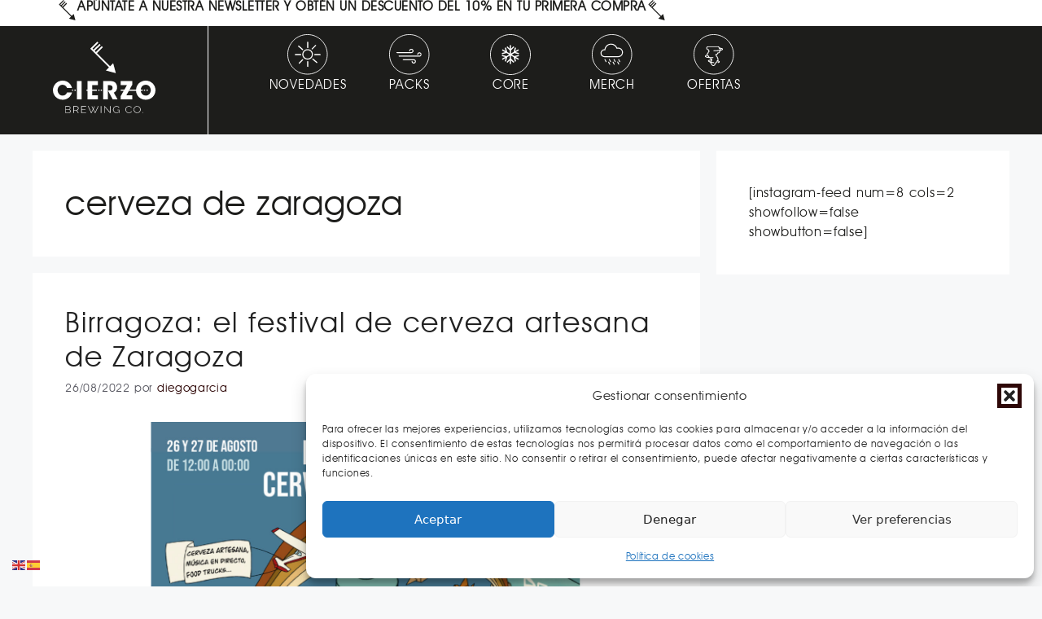

--- FILE ---
content_type: text/html; charset=UTF-8
request_url: https://cierzobrewing.com/tag/cerveza-de-zaragoza/
body_size: 49430
content:
<!DOCTYPE html>
<html lang="es">
<head>
	<meta charset="UTF-8">
	<meta name='robots' content='noindex, follow' />
	<style>img:is([sizes="auto" i], [sizes^="auto," i]) { contain-intrinsic-size: 3000px 1500px }</style>
	<script type="text/javascript">pc_lb_classes = [".pc_lb_trig_207"]; pc_ready_lb = [];</script>
<meta name="viewport" content="width=device-width, initial-scale=1"><!-- Etiqueta de Google (gtag.js) modo de consentimiento dataLayer añadido por Site Kit -->
<script id="google_gtagjs-js-consent-mode-data-layer">
window.dataLayer = window.dataLayer || [];function gtag(){dataLayer.push(arguments);}
gtag('consent', 'default', {"ad_personalization":"denied","ad_storage":"denied","ad_user_data":"denied","analytics_storage":"denied","functionality_storage":"denied","security_storage":"denied","personalization_storage":"denied","region":["AT","BE","BG","CH","CY","CZ","DE","DK","EE","ES","FI","FR","GB","GR","HR","HU","IE","IS","IT","LI","LT","LU","LV","MT","NL","NO","PL","PT","RO","SE","SI","SK"],"wait_for_update":500});
window._googlesitekitConsentCategoryMap = {"statistics":["analytics_storage"],"marketing":["ad_storage","ad_user_data","ad_personalization"],"functional":["functionality_storage","security_storage"],"preferences":["personalization_storage"]};
window._googlesitekitConsents = {"ad_personalization":"denied","ad_storage":"denied","ad_user_data":"denied","analytics_storage":"denied","functionality_storage":"denied","security_storage":"denied","personalization_storage":"denied","region":["AT","BE","BG","CH","CY","CZ","DE","DK","EE","ES","FI","FR","GB","GR","HR","HU","IE","IS","IT","LI","LT","LU","LV","MT","NL","NO","PL","PT","RO","SE","SI","SK"],"wait_for_update":500};
</script>
<!-- Fin de la etiqueta Google (gtag.js) modo de consentimiento dataLayer añadido por Site Kit -->

	<!-- This site is optimized with the Yoast SEO plugin v26.2 - https://yoast.com/wordpress/plugins/seo/ -->
	<title>cerveza de zaragoza archivos | Cierzo Brewing Co.</title>
	<meta property="og:locale" content="es_ES" />
	<meta property="og:type" content="article" />
	<meta property="og:title" content="cerveza de zaragoza archivos | Cierzo Brewing Co." />
	<meta property="og:url" content="https://cierzobrewing.com/tag/cerveza-de-zaragoza/" />
	<meta property="og:site_name" content="Cierzo Brewing Co." />
	<meta name="twitter:card" content="summary_large_image" />
	<meta name="twitter:site" content="@cierzobrewing" />
	<script type="application/ld+json" class="yoast-schema-graph">{"@context":"https://schema.org","@graph":[{"@type":"CollectionPage","@id":"https://cierzobrewing.com/tag/cerveza-de-zaragoza/","url":"https://cierzobrewing.com/tag/cerveza-de-zaragoza/","name":"cerveza de zaragoza archivos | Cierzo Brewing Co.","isPartOf":{"@id":"https://cierzobrewing.com/#website"},"primaryImageOfPage":{"@id":"https://cierzobrewing.com/tag/cerveza-de-zaragoza/#primaryimage"},"image":{"@id":"https://cierzobrewing.com/tag/cerveza-de-zaragoza/#primaryimage"},"thumbnailUrl":"https://cierzobrewing.com/wp-content/uploads/2022/08/birragoza-zaragoza-cerveza.jpg","breadcrumb":{"@id":"https://cierzobrewing.com/tag/cerveza-de-zaragoza/#breadcrumb"},"inLanguage":"es"},{"@type":"ImageObject","inLanguage":"es","@id":"https://cierzobrewing.com/tag/cerveza-de-zaragoza/#primaryimage","url":"https://cierzobrewing.com/wp-content/uploads/2022/08/birragoza-zaragoza-cerveza.jpg","contentUrl":"https://cierzobrewing.com/wp-content/uploads/2022/08/birragoza-zaragoza-cerveza.jpg","width":1742,"height":1742,"caption":"festival cerveza artesana zaragoza"},{"@type":"BreadcrumbList","@id":"https://cierzobrewing.com/tag/cerveza-de-zaragoza/#breadcrumb","itemListElement":[{"@type":"ListItem","position":1,"name":"Portada","item":"https://cierzobrewing.com/"},{"@type":"ListItem","position":2,"name":"cerveza de zaragoza"}]},{"@type":"WebSite","@id":"https://cierzobrewing.com/#website","url":"https://cierzobrewing.com/","name":"Cierzo Brewing Co.","description":"La cerveza artesana de Zaragoza - Craft Beer - Brewpub","publisher":{"@id":"https://cierzobrewing.com/#organization"},"potentialAction":[{"@type":"SearchAction","target":{"@type":"EntryPoint","urlTemplate":"https://cierzobrewing.com/?s={search_term_string}"},"query-input":{"@type":"PropertyValueSpecification","valueRequired":true,"valueName":"search_term_string"}}],"inLanguage":"es"},{"@type":"Organization","@id":"https://cierzobrewing.com/#organization","name":"Cierzo Brewing Co.","url":"https://cierzobrewing.com/","logo":{"@type":"ImageObject","inLanguage":"es","@id":"https://cierzobrewing.com/#/schema/logo/image/","url":"https://cierzobrewing.com/wp-content/uploads/2018/11/logo2-1.jpg","contentUrl":"https://cierzobrewing.com/wp-content/uploads/2018/11/logo2-1.jpg","width":521,"height":403,"caption":"Cierzo Brewing Co."},"image":{"@id":"https://cierzobrewing.com/#/schema/logo/image/"},"sameAs":["https://www.facebook.com/cierzobrewing/","https://x.com/cierzobrewing","https://www.instagram.com/cierzobrewing/","https://www.youtube.com/channel/UCyZGAE0DkDZLL8Eb2ZJShtQ"]}]}</script>
	<!-- / Yoast SEO plugin. -->


<link rel='dns-prefetch' href='//www.googletagmanager.com' />
<link rel='dns-prefetch' href='//capi-automation.s3.us-east-2.amazonaws.com' />
<link rel="alternate" type="application/rss+xml" title="Cierzo Brewing Co. &raquo; Feed" href="https://cierzobrewing.com/feed/" />
<link rel="alternate" type="application/rss+xml" title="Cierzo Brewing Co. &raquo; Feed de los comentarios" href="https://cierzobrewing.com/comments/feed/" />
<link rel="alternate" type="application/rss+xml" title="Cierzo Brewing Co. &raquo; Etiqueta cerveza de zaragoza del feed" href="https://cierzobrewing.com/tag/cerveza-de-zaragoza/feed/" />
<link rel="preload" href="https://cierzobrewing.com/wp-content/uploads/2018/11/logo-cierzo.jpg" as="image" />
		<style>
			.lazyload,
			.lazyloading {
				max-width: 100%;
			}
		</style>
		<script>
window._wpemojiSettings = {"baseUrl":"https:\/\/s.w.org\/images\/core\/emoji\/16.0.1\/72x72\/","ext":".png","svgUrl":"https:\/\/s.w.org\/images\/core\/emoji\/16.0.1\/svg\/","svgExt":".svg","source":{"concatemoji":"https:\/\/cierzobrewing.com\/wp-includes\/js\/wp-emoji-release.min.js?ver=6.8.3"}};
/*! This file is auto-generated */
!function(s,n){var o,i,e;function c(e){try{var t={supportTests:e,timestamp:(new Date).valueOf()};sessionStorage.setItem(o,JSON.stringify(t))}catch(e){}}function p(e,t,n){e.clearRect(0,0,e.canvas.width,e.canvas.height),e.fillText(t,0,0);var t=new Uint32Array(e.getImageData(0,0,e.canvas.width,e.canvas.height).data),a=(e.clearRect(0,0,e.canvas.width,e.canvas.height),e.fillText(n,0,0),new Uint32Array(e.getImageData(0,0,e.canvas.width,e.canvas.height).data));return t.every(function(e,t){return e===a[t]})}function u(e,t){e.clearRect(0,0,e.canvas.width,e.canvas.height),e.fillText(t,0,0);for(var n=e.getImageData(16,16,1,1),a=0;a<n.data.length;a++)if(0!==n.data[a])return!1;return!0}function f(e,t,n,a){switch(t){case"flag":return n(e,"\ud83c\udff3\ufe0f\u200d\u26a7\ufe0f","\ud83c\udff3\ufe0f\u200b\u26a7\ufe0f")?!1:!n(e,"\ud83c\udde8\ud83c\uddf6","\ud83c\udde8\u200b\ud83c\uddf6")&&!n(e,"\ud83c\udff4\udb40\udc67\udb40\udc62\udb40\udc65\udb40\udc6e\udb40\udc67\udb40\udc7f","\ud83c\udff4\u200b\udb40\udc67\u200b\udb40\udc62\u200b\udb40\udc65\u200b\udb40\udc6e\u200b\udb40\udc67\u200b\udb40\udc7f");case"emoji":return!a(e,"\ud83e\udedf")}return!1}function g(e,t,n,a){var r="undefined"!=typeof WorkerGlobalScope&&self instanceof WorkerGlobalScope?new OffscreenCanvas(300,150):s.createElement("canvas"),o=r.getContext("2d",{willReadFrequently:!0}),i=(o.textBaseline="top",o.font="600 32px Arial",{});return e.forEach(function(e){i[e]=t(o,e,n,a)}),i}function t(e){var t=s.createElement("script");t.src=e,t.defer=!0,s.head.appendChild(t)}"undefined"!=typeof Promise&&(o="wpEmojiSettingsSupports",i=["flag","emoji"],n.supports={everything:!0,everythingExceptFlag:!0},e=new Promise(function(e){s.addEventListener("DOMContentLoaded",e,{once:!0})}),new Promise(function(t){var n=function(){try{var e=JSON.parse(sessionStorage.getItem(o));if("object"==typeof e&&"number"==typeof e.timestamp&&(new Date).valueOf()<e.timestamp+604800&&"object"==typeof e.supportTests)return e.supportTests}catch(e){}return null}();if(!n){if("undefined"!=typeof Worker&&"undefined"!=typeof OffscreenCanvas&&"undefined"!=typeof URL&&URL.createObjectURL&&"undefined"!=typeof Blob)try{var e="postMessage("+g.toString()+"("+[JSON.stringify(i),f.toString(),p.toString(),u.toString()].join(",")+"));",a=new Blob([e],{type:"text/javascript"}),r=new Worker(URL.createObjectURL(a),{name:"wpTestEmojiSupports"});return void(r.onmessage=function(e){c(n=e.data),r.terminate(),t(n)})}catch(e){}c(n=g(i,f,p,u))}t(n)}).then(function(e){for(var t in e)n.supports[t]=e[t],n.supports.everything=n.supports.everything&&n.supports[t],"flag"!==t&&(n.supports.everythingExceptFlag=n.supports.everythingExceptFlag&&n.supports[t]);n.supports.everythingExceptFlag=n.supports.everythingExceptFlag&&!n.supports.flag,n.DOMReady=!1,n.readyCallback=function(){n.DOMReady=!0}}).then(function(){return e}).then(function(){var e;n.supports.everything||(n.readyCallback(),(e=n.source||{}).concatemoji?t(e.concatemoji):e.wpemoji&&e.twemoji&&(t(e.twemoji),t(e.wpemoji)))}))}((window,document),window._wpemojiSettings);
</script>
<style id='wp-emoji-styles-inline-css'>

	img.wp-smiley, img.emoji {
		display: inline !important;
		border: none !important;
		box-shadow: none !important;
		height: 1em !important;
		width: 1em !important;
		margin: 0 0.07em !important;
		vertical-align: -0.1em !important;
		background: none !important;
		padding: 0 !important;
	}
</style>
<link rel='stylesheet' id='wp-block-library-css' href='https://cierzobrewing.com/wp-includes/css/dist/block-library/style.min.css?ver=6.8.3' media='all' />
<style id='classic-theme-styles-inline-css'>
/*! This file is auto-generated */
.wp-block-button__link{color:#fff;background-color:#32373c;border-radius:9999px;box-shadow:none;text-decoration:none;padding:calc(.667em + 2px) calc(1.333em + 2px);font-size:1.125em}.wp-block-file__button{background:#32373c;color:#fff;text-decoration:none}
</style>
<link rel='stylesheet' id='wp-components-css' href='https://cierzobrewing.com/wp-includes/css/dist/components/style.min.css?ver=6.8.3' media='all' />
<link rel='stylesheet' id='wp-preferences-css' href='https://cierzobrewing.com/wp-includes/css/dist/preferences/style.min.css?ver=6.8.3' media='all' />
<link rel='stylesheet' id='wp-block-editor-css' href='https://cierzobrewing.com/wp-includes/css/dist/block-editor/style.min.css?ver=6.8.3' media='all' />
<link rel='stylesheet' id='popup-maker-block-library-style-css' href='https://cierzobrewing.com/wp-content/plugins/popup-maker/dist/packages/block-library-style.css?ver=dbea705cfafe089d65f1' media='all' />
<style id='global-styles-inline-css'>
:root{--wp--preset--aspect-ratio--square: 1;--wp--preset--aspect-ratio--4-3: 4/3;--wp--preset--aspect-ratio--3-4: 3/4;--wp--preset--aspect-ratio--3-2: 3/2;--wp--preset--aspect-ratio--2-3: 2/3;--wp--preset--aspect-ratio--16-9: 16/9;--wp--preset--aspect-ratio--9-16: 9/16;--wp--preset--color--black: #000000;--wp--preset--color--cyan-bluish-gray: #abb8c3;--wp--preset--color--white: #ffffff;--wp--preset--color--pale-pink: #f78da7;--wp--preset--color--vivid-red: #cf2e2e;--wp--preset--color--luminous-vivid-orange: #ff6900;--wp--preset--color--luminous-vivid-amber: #fcb900;--wp--preset--color--light-green-cyan: #7bdcb5;--wp--preset--color--vivid-green-cyan: #00d084;--wp--preset--color--pale-cyan-blue: #8ed1fc;--wp--preset--color--vivid-cyan-blue: #0693e3;--wp--preset--color--vivid-purple: #9b51e0;--wp--preset--color--contrast: var(--contrast);--wp--preset--color--contrast-2: var(--contrast-2);--wp--preset--color--contrast-3: var(--contrast-3);--wp--preset--color--base: var(--base);--wp--preset--color--base-2: var(--base-2);--wp--preset--color--base-3: var(--base-3);--wp--preset--color--accent: var(--accent);--wp--preset--gradient--vivid-cyan-blue-to-vivid-purple: linear-gradient(135deg,rgba(6,147,227,1) 0%,rgb(155,81,224) 100%);--wp--preset--gradient--light-green-cyan-to-vivid-green-cyan: linear-gradient(135deg,rgb(122,220,180) 0%,rgb(0,208,130) 100%);--wp--preset--gradient--luminous-vivid-amber-to-luminous-vivid-orange: linear-gradient(135deg,rgba(252,185,0,1) 0%,rgba(255,105,0,1) 100%);--wp--preset--gradient--luminous-vivid-orange-to-vivid-red: linear-gradient(135deg,rgba(255,105,0,1) 0%,rgb(207,46,46) 100%);--wp--preset--gradient--very-light-gray-to-cyan-bluish-gray: linear-gradient(135deg,rgb(238,238,238) 0%,rgb(169,184,195) 100%);--wp--preset--gradient--cool-to-warm-spectrum: linear-gradient(135deg,rgb(74,234,220) 0%,rgb(151,120,209) 20%,rgb(207,42,186) 40%,rgb(238,44,130) 60%,rgb(251,105,98) 80%,rgb(254,248,76) 100%);--wp--preset--gradient--blush-light-purple: linear-gradient(135deg,rgb(255,206,236) 0%,rgb(152,150,240) 100%);--wp--preset--gradient--blush-bordeaux: linear-gradient(135deg,rgb(254,205,165) 0%,rgb(254,45,45) 50%,rgb(107,0,62) 100%);--wp--preset--gradient--luminous-dusk: linear-gradient(135deg,rgb(255,203,112) 0%,rgb(199,81,192) 50%,rgb(65,88,208) 100%);--wp--preset--gradient--pale-ocean: linear-gradient(135deg,rgb(255,245,203) 0%,rgb(182,227,212) 50%,rgb(51,167,181) 100%);--wp--preset--gradient--electric-grass: linear-gradient(135deg,rgb(202,248,128) 0%,rgb(113,206,126) 100%);--wp--preset--gradient--midnight: linear-gradient(135deg,rgb(2,3,129) 0%,rgb(40,116,252) 100%);--wp--preset--font-size--small: 13px;--wp--preset--font-size--medium: 20px;--wp--preset--font-size--large: 36px;--wp--preset--font-size--x-large: 42px;--wp--preset--spacing--20: 0.44rem;--wp--preset--spacing--30: 0.67rem;--wp--preset--spacing--40: 1rem;--wp--preset--spacing--50: 1.5rem;--wp--preset--spacing--60: 2.25rem;--wp--preset--spacing--70: 3.38rem;--wp--preset--spacing--80: 5.06rem;--wp--preset--shadow--natural: 6px 6px 9px rgba(0, 0, 0, 0.2);--wp--preset--shadow--deep: 12px 12px 50px rgba(0, 0, 0, 0.4);--wp--preset--shadow--sharp: 6px 6px 0px rgba(0, 0, 0, 0.2);--wp--preset--shadow--outlined: 6px 6px 0px -3px rgba(255, 255, 255, 1), 6px 6px rgba(0, 0, 0, 1);--wp--preset--shadow--crisp: 6px 6px 0px rgba(0, 0, 0, 1);}:where(.is-layout-flex){gap: 0.5em;}:where(.is-layout-grid){gap: 0.5em;}body .is-layout-flex{display: flex;}.is-layout-flex{flex-wrap: wrap;align-items: center;}.is-layout-flex > :is(*, div){margin: 0;}body .is-layout-grid{display: grid;}.is-layout-grid > :is(*, div){margin: 0;}:where(.wp-block-columns.is-layout-flex){gap: 2em;}:where(.wp-block-columns.is-layout-grid){gap: 2em;}:where(.wp-block-post-template.is-layout-flex){gap: 1.25em;}:where(.wp-block-post-template.is-layout-grid){gap: 1.25em;}.has-black-color{color: var(--wp--preset--color--black) !important;}.has-cyan-bluish-gray-color{color: var(--wp--preset--color--cyan-bluish-gray) !important;}.has-white-color{color: var(--wp--preset--color--white) !important;}.has-pale-pink-color{color: var(--wp--preset--color--pale-pink) !important;}.has-vivid-red-color{color: var(--wp--preset--color--vivid-red) !important;}.has-luminous-vivid-orange-color{color: var(--wp--preset--color--luminous-vivid-orange) !important;}.has-luminous-vivid-amber-color{color: var(--wp--preset--color--luminous-vivid-amber) !important;}.has-light-green-cyan-color{color: var(--wp--preset--color--light-green-cyan) !important;}.has-vivid-green-cyan-color{color: var(--wp--preset--color--vivid-green-cyan) !important;}.has-pale-cyan-blue-color{color: var(--wp--preset--color--pale-cyan-blue) !important;}.has-vivid-cyan-blue-color{color: var(--wp--preset--color--vivid-cyan-blue) !important;}.has-vivid-purple-color{color: var(--wp--preset--color--vivid-purple) !important;}.has-black-background-color{background-color: var(--wp--preset--color--black) !important;}.has-cyan-bluish-gray-background-color{background-color: var(--wp--preset--color--cyan-bluish-gray) !important;}.has-white-background-color{background-color: var(--wp--preset--color--white) !important;}.has-pale-pink-background-color{background-color: var(--wp--preset--color--pale-pink) !important;}.has-vivid-red-background-color{background-color: var(--wp--preset--color--vivid-red) !important;}.has-luminous-vivid-orange-background-color{background-color: var(--wp--preset--color--luminous-vivid-orange) !important;}.has-luminous-vivid-amber-background-color{background-color: var(--wp--preset--color--luminous-vivid-amber) !important;}.has-light-green-cyan-background-color{background-color: var(--wp--preset--color--light-green-cyan) !important;}.has-vivid-green-cyan-background-color{background-color: var(--wp--preset--color--vivid-green-cyan) !important;}.has-pale-cyan-blue-background-color{background-color: var(--wp--preset--color--pale-cyan-blue) !important;}.has-vivid-cyan-blue-background-color{background-color: var(--wp--preset--color--vivid-cyan-blue) !important;}.has-vivid-purple-background-color{background-color: var(--wp--preset--color--vivid-purple) !important;}.has-black-border-color{border-color: var(--wp--preset--color--black) !important;}.has-cyan-bluish-gray-border-color{border-color: var(--wp--preset--color--cyan-bluish-gray) !important;}.has-white-border-color{border-color: var(--wp--preset--color--white) !important;}.has-pale-pink-border-color{border-color: var(--wp--preset--color--pale-pink) !important;}.has-vivid-red-border-color{border-color: var(--wp--preset--color--vivid-red) !important;}.has-luminous-vivid-orange-border-color{border-color: var(--wp--preset--color--luminous-vivid-orange) !important;}.has-luminous-vivid-amber-border-color{border-color: var(--wp--preset--color--luminous-vivid-amber) !important;}.has-light-green-cyan-border-color{border-color: var(--wp--preset--color--light-green-cyan) !important;}.has-vivid-green-cyan-border-color{border-color: var(--wp--preset--color--vivid-green-cyan) !important;}.has-pale-cyan-blue-border-color{border-color: var(--wp--preset--color--pale-cyan-blue) !important;}.has-vivid-cyan-blue-border-color{border-color: var(--wp--preset--color--vivid-cyan-blue) !important;}.has-vivid-purple-border-color{border-color: var(--wp--preset--color--vivid-purple) !important;}.has-vivid-cyan-blue-to-vivid-purple-gradient-background{background: var(--wp--preset--gradient--vivid-cyan-blue-to-vivid-purple) !important;}.has-light-green-cyan-to-vivid-green-cyan-gradient-background{background: var(--wp--preset--gradient--light-green-cyan-to-vivid-green-cyan) !important;}.has-luminous-vivid-amber-to-luminous-vivid-orange-gradient-background{background: var(--wp--preset--gradient--luminous-vivid-amber-to-luminous-vivid-orange) !important;}.has-luminous-vivid-orange-to-vivid-red-gradient-background{background: var(--wp--preset--gradient--luminous-vivid-orange-to-vivid-red) !important;}.has-very-light-gray-to-cyan-bluish-gray-gradient-background{background: var(--wp--preset--gradient--very-light-gray-to-cyan-bluish-gray) !important;}.has-cool-to-warm-spectrum-gradient-background{background: var(--wp--preset--gradient--cool-to-warm-spectrum) !important;}.has-blush-light-purple-gradient-background{background: var(--wp--preset--gradient--blush-light-purple) !important;}.has-blush-bordeaux-gradient-background{background: var(--wp--preset--gradient--blush-bordeaux) !important;}.has-luminous-dusk-gradient-background{background: var(--wp--preset--gradient--luminous-dusk) !important;}.has-pale-ocean-gradient-background{background: var(--wp--preset--gradient--pale-ocean) !important;}.has-electric-grass-gradient-background{background: var(--wp--preset--gradient--electric-grass) !important;}.has-midnight-gradient-background{background: var(--wp--preset--gradient--midnight) !important;}.has-small-font-size{font-size: var(--wp--preset--font-size--small) !important;}.has-medium-font-size{font-size: var(--wp--preset--font-size--medium) !important;}.has-large-font-size{font-size: var(--wp--preset--font-size--large) !important;}.has-x-large-font-size{font-size: var(--wp--preset--font-size--x-large) !important;}
:where(.wp-block-post-template.is-layout-flex){gap: 1.25em;}:where(.wp-block-post-template.is-layout-grid){gap: 1.25em;}
:where(.wp-block-columns.is-layout-flex){gap: 2em;}:where(.wp-block-columns.is-layout-grid){gap: 2em;}
:root :where(.wp-block-pullquote){font-size: 1.5em;line-height: 1.6;}
</style>
<style id='age-gate-custom-inline-css'>
:root{--ag-background-color: rgba(0,0,0,0);--ag-background-image-position: center center;--ag-background-image-opacity: 1;--ag-form-background: rgba(255,255,255,1);--ag-text-color: #000000;--ag-blur: 5px;}
</style>
<link rel='stylesheet' id='age-gate-css' href='https://cierzobrewing.com/wp-content/plugins/age-gate/dist/main.css?ver=3.7.2' media='all' />
<style id='age-gate-options-inline-css'>
:root{--ag-background-color: rgba(0,0,0,0);--ag-background-image-position: center center;--ag-background-image-opacity: 1;--ag-form-background: rgba(255,255,255,1);--ag-text-color: #000000;--ag-blur: 5px;}
</style>
<link rel='stylesheet' id='titan-adminbar-styles-css' href='https://cierzobrewing.com/wp-content/plugins/anti-spam/assets/css/admin-bar.css?ver=7.4.0' media='all' />
<link rel='stylesheet' id='contact-form-7-css' href='https://cierzobrewing.com/wp-content/plugins/contact-form-7/includes/css/styles.css?ver=6.1.4' media='all' />
<link rel='stylesheet' id='woocommerce-layout-css' href='https://cierzobrewing.com/wp-content/plugins/woocommerce/assets/css/woocommerce-layout.css?ver=10.3.7' media='all' />
<link rel='stylesheet' id='woocommerce-smallscreen-css' href='https://cierzobrewing.com/wp-content/plugins/woocommerce/assets/css/woocommerce-smallscreen.css?ver=10.3.7' media='only screen and (max-width: 768px)' />
<link rel='stylesheet' id='woocommerce-general-css' href='https://cierzobrewing.com/wp-content/plugins/woocommerce/assets/css/woocommerce.css?ver=10.3.7' media='all' />
<style id='woocommerce-inline-inline-css'>
.woocommerce form .form-row .required { visibility: visible; }
</style>
<link rel='stylesheet' id='cmplz-general-css' href='https://cierzobrewing.com/wp-content/plugins/complianz-gdpr/assets/css/cookieblocker.min.css?ver=1765445643' media='all' />
<link rel='stylesheet' id='hint-css' href='https://cierzobrewing.com/wp-content/plugins/woo-fly-cart/assets/hint/hint.min.css?ver=6.8.3' media='all' />
<link rel='stylesheet' id='perfect-scrollbar-css' href='https://cierzobrewing.com/wp-content/plugins/woo-fly-cart/assets/perfect-scrollbar/css/perfect-scrollbar.min.css?ver=6.8.3' media='all' />
<link rel='stylesheet' id='perfect-scrollbar-wpc-css' href='https://cierzobrewing.com/wp-content/plugins/woo-fly-cart/assets/perfect-scrollbar/css/custom-theme.css?ver=6.8.3' media='all' />
<link rel='stylesheet' id='slick-css' href='https://cierzobrewing.com/wp-content/plugins/woo-fly-cart/assets/slick/slick.css?ver=6.8.3' media='all' />
<link rel='stylesheet' id='woofc-fonts-css' href='https://cierzobrewing.com/wp-content/plugins/woo-fly-cart/assets/css/fonts.css?ver=6.8.3' media='all' />
<link rel='stylesheet' id='woofc-frontend-css' href='https://cierzobrewing.com/wp-content/plugins/woo-fly-cart/assets/css/frontend.css?ver=5.9.6' media='all' />
<style id='woofc-frontend-inline-css'>
.woofc-area.woofc-style-01 .woofc-inner, .woofc-area.woofc-style-03 .woofc-inner, .woofc-area.woofc-style-02 .woofc-area-bot .woofc-action .woofc-action-inner > div a:hover, .woofc-area.woofc-style-04 .woofc-area-bot .woofc-action .woofc-action-inner > div a:hover {
                            background-color: #f59d28;
                        }

                        .woofc-area.woofc-style-01 .woofc-area-bot .woofc-action .woofc-action-inner > div a, .woofc-area.woofc-style-02 .woofc-area-bot .woofc-action .woofc-action-inner > div a, .woofc-area.woofc-style-03 .woofc-area-bot .woofc-action .woofc-action-inner > div a, .woofc-area.woofc-style-04 .woofc-area-bot .woofc-action .woofc-action-inner > div a {
                            outline: none;
                            color: #f59d28;
                        }

                        .woofc-area.woofc-style-02 .woofc-area-bot .woofc-action .woofc-action-inner > div a, .woofc-area.woofc-style-04 .woofc-area-bot .woofc-action .woofc-action-inner > div a {
                            border-color: #f59d28;
                        }

                        .woofc-area.woofc-style-05 .woofc-inner{
                            background-color: #f59d28;
                            background-image: url('');
                            background-size: cover;
                            background-position: center;
                            background-repeat: no-repeat;
                        }
                        
                        .woofc-count span {
                            background-color: #f59d28;
                        }
</style>
<link rel='stylesheet' id='wpcbm-frontend-css' href='https://cierzobrewing.com/wp-content/plugins/wpc-badge-management/assets/css/frontend.css?ver=3.1.2' media='all' />
<link rel='stylesheet' id='wpcbm-style-css' href='https://cierzobrewing.com/wp-content/plugins/wpc-badge-management/assets/css/style.css?ver=3.1.2' media='all' />
<style id='wpcbm-style-inline-css'>
.wpcbm-badge-22596{color: #ffffff; background-color: rgb(221,51,51); border-color: rgb(170,39,39); box-shadow: 4px 4px rgba(0, 0, 0, 0.1);}
</style>
<link rel='stylesheet' id='brands-styles-css' href='https://cierzobrewing.com/wp-content/plugins/woocommerce/assets/css/brands.css?ver=10.3.7' media='all' />
<link rel='stylesheet' id='woosb-frontend-css' href='https://cierzobrewing.com/wp-content/plugins/woo-product-bundle-premium/assets/css/frontend.css?ver=6.2.3' media='all' />
<link rel='stylesheet' id='generate-widget-areas-css' href='https://cierzobrewing.com/wp-content/themes/generatepress/assets/css/components/widget-areas.min.css?ver=3.6.0' media='all' />
<link rel='stylesheet' id='generate-style-css' href='https://cierzobrewing.com/wp-content/themes/generatepress/assets/css/main.min.css?ver=3.6.0' media='all' />
<style id='generate-style-inline-css'>
body{background-color:var(--base-2);color:var(--contrast);}a{color:var(--accent);}a{text-decoration:underline;}.entry-title a, .site-branding a, a.button, .wp-block-button__link, .main-navigation a{text-decoration:none;}a:hover, a:focus, a:active{color:var(--contrast);}.wp-block-group__inner-container{max-width:1200px;margin-left:auto;margin-right:auto;}:root{--contrast:#222222;--contrast-2:#575760;--contrast-3:#b2b2be;--base:#f0f0f0;--base-2:#f7f8f9;--base-3:#ffffff;--accent:#1e73be;}:root .has-contrast-color{color:var(--contrast);}:root .has-contrast-background-color{background-color:var(--contrast);}:root .has-contrast-2-color{color:var(--contrast-2);}:root .has-contrast-2-background-color{background-color:var(--contrast-2);}:root .has-contrast-3-color{color:var(--contrast-3);}:root .has-contrast-3-background-color{background-color:var(--contrast-3);}:root .has-base-color{color:var(--base);}:root .has-base-background-color{background-color:var(--base);}:root .has-base-2-color{color:var(--base-2);}:root .has-base-2-background-color{background-color:var(--base-2);}:root .has-base-3-color{color:var(--base-3);}:root .has-base-3-background-color{background-color:var(--base-3);}:root .has-accent-color{color:var(--accent);}:root .has-accent-background-color{background-color:var(--accent);}.top-bar{background-color:#636363;color:#ffffff;}.top-bar a{color:#ffffff;}.top-bar a:hover{color:#303030;}.site-header{background-color:var(--base-3);}.main-title a,.main-title a:hover{color:var(--contrast);}.site-description{color:var(--contrast-2);}.mobile-menu-control-wrapper .menu-toggle,.mobile-menu-control-wrapper .menu-toggle:hover,.mobile-menu-control-wrapper .menu-toggle:focus,.has-inline-mobile-toggle #site-navigation.toggled{background-color:rgba(0, 0, 0, 0.02);}.main-navigation,.main-navigation ul ul{background-color:var(--base-3);}.main-navigation .main-nav ul li a, .main-navigation .menu-toggle, .main-navigation .menu-bar-items{color:var(--contrast);}.main-navigation .main-nav ul li:not([class*="current-menu-"]):hover > a, .main-navigation .main-nav ul li:not([class*="current-menu-"]):focus > a, .main-navigation .main-nav ul li.sfHover:not([class*="current-menu-"]) > a, .main-navigation .menu-bar-item:hover > a, .main-navigation .menu-bar-item.sfHover > a{color:var(--accent);}button.menu-toggle:hover,button.menu-toggle:focus{color:var(--contrast);}.main-navigation .main-nav ul li[class*="current-menu-"] > a{color:var(--accent);}.navigation-search input[type="search"],.navigation-search input[type="search"]:active, .navigation-search input[type="search"]:focus, .main-navigation .main-nav ul li.search-item.active > a, .main-navigation .menu-bar-items .search-item.active > a{color:var(--accent);}.main-navigation ul ul{background-color:var(--base);}.separate-containers .inside-article, .separate-containers .comments-area, .separate-containers .page-header, .one-container .container, .separate-containers .paging-navigation, .inside-page-header{background-color:var(--base-3);}.entry-title a{color:var(--contrast);}.entry-title a:hover{color:var(--contrast-2);}.entry-meta{color:var(--contrast-2);}.sidebar .widget{background-color:var(--base-3);}.footer-widgets{background-color:var(--base-3);}.site-info{background-color:var(--base-3);}input[type="text"],input[type="email"],input[type="url"],input[type="password"],input[type="search"],input[type="tel"],input[type="number"],textarea,select{color:var(--contrast);background-color:var(--base-2);border-color:var(--base);}input[type="text"]:focus,input[type="email"]:focus,input[type="url"]:focus,input[type="password"]:focus,input[type="search"]:focus,input[type="tel"]:focus,input[type="number"]:focus,textarea:focus,select:focus{color:var(--contrast);background-color:var(--base-2);border-color:var(--contrast-3);}button,html input[type="button"],input[type="reset"],input[type="submit"],a.button,a.wp-block-button__link:not(.has-background){color:#ffffff;background-color:#55555e;}button:hover,html input[type="button"]:hover,input[type="reset"]:hover,input[type="submit"]:hover,a.button:hover,button:focus,html input[type="button"]:focus,input[type="reset"]:focus,input[type="submit"]:focus,a.button:focus,a.wp-block-button__link:not(.has-background):active,a.wp-block-button__link:not(.has-background):focus,a.wp-block-button__link:not(.has-background):hover{color:#ffffff;background-color:#3f4047;}a.generate-back-to-top{background-color:rgba( 0,0,0,0.4 );color:#ffffff;}a.generate-back-to-top:hover,a.generate-back-to-top:focus{background-color:rgba( 0,0,0,0.6 );color:#ffffff;}:root{--gp-search-modal-bg-color:var(--base-3);--gp-search-modal-text-color:var(--contrast);--gp-search-modal-overlay-bg-color:rgba(0,0,0,0.2);}@media (max-width:768px){.main-navigation .menu-bar-item:hover > a, .main-navigation .menu-bar-item.sfHover > a{background:none;color:var(--contrast);}}.nav-below-header .main-navigation .inside-navigation.grid-container, .nav-above-header .main-navigation .inside-navigation.grid-container{padding:0px 20px 0px 20px;}.site-main .wp-block-group__inner-container{padding:40px;}.separate-containers .paging-navigation{padding-top:20px;padding-bottom:20px;}.entry-content .alignwide, body:not(.no-sidebar) .entry-content .alignfull{margin-left:-40px;width:calc(100% + 80px);max-width:calc(100% + 80px);}.rtl .menu-item-has-children .dropdown-menu-toggle{padding-left:20px;}.rtl .main-navigation .main-nav ul li.menu-item-has-children > a{padding-right:20px;}@media (max-width:768px){.separate-containers .inside-article, .separate-containers .comments-area, .separate-containers .page-header, .separate-containers .paging-navigation, .one-container .site-content, .inside-page-header{padding:30px;}.site-main .wp-block-group__inner-container{padding:30px;}.inside-top-bar{padding-right:30px;padding-left:30px;}.inside-header{padding-right:30px;padding-left:30px;}.widget-area .widget{padding-top:30px;padding-right:30px;padding-bottom:30px;padding-left:30px;}.footer-widgets-container{padding-top:30px;padding-right:30px;padding-bottom:30px;padding-left:30px;}.inside-site-info{padding-right:30px;padding-left:30px;}.entry-content .alignwide, body:not(.no-sidebar) .entry-content .alignfull{margin-left:-30px;width:calc(100% + 60px);max-width:calc(100% + 60px);}.one-container .site-main .paging-navigation{margin-bottom:20px;}}/* End cached CSS */.is-right-sidebar{width:30%;}.is-left-sidebar{width:30%;}.site-content .content-area{width:70%;}@media (max-width: 768px){.main-navigation .menu-toggle,.sidebar-nav-mobile:not(#sticky-placeholder){display:block;}.main-navigation ul,.gen-sidebar-nav,.main-navigation:not(.slideout-navigation):not(.toggled) .main-nav > ul,.has-inline-mobile-toggle #site-navigation .inside-navigation > *:not(.navigation-search):not(.main-nav){display:none;}.nav-align-right .inside-navigation,.nav-align-center .inside-navigation{justify-content:space-between;}.has-inline-mobile-toggle .mobile-menu-control-wrapper{display:flex;flex-wrap:wrap;}.has-inline-mobile-toggle .inside-header{flex-direction:row;text-align:left;flex-wrap:wrap;}.has-inline-mobile-toggle .header-widget,.has-inline-mobile-toggle #site-navigation{flex-basis:100%;}.nav-float-left .has-inline-mobile-toggle #site-navigation{order:10;}}
.elementor-template-full-width .site-content{display:block;}
.dynamic-author-image-rounded{border-radius:100%;}.dynamic-featured-image, .dynamic-author-image{vertical-align:middle;}.one-container.blog .dynamic-content-template:not(:last-child), .one-container.archive .dynamic-content-template:not(:last-child){padding-bottom:0px;}.dynamic-entry-excerpt > p:last-child{margin-bottom:0px;}
</style>
<link rel='stylesheet' id='generate-child-css' href='https://cierzobrewing.com/wp-content/themes/generatepress_child/style.css?ver=1759483420' media='all' />
<link rel='stylesheet' id='elementor-frontend-css' href='https://cierzobrewing.com/wp-content/plugins/elementor/assets/css/frontend.min.css?ver=3.33.4' media='all' />
<link rel='stylesheet' id='widget-heading-css' href='https://cierzobrewing.com/wp-content/plugins/elementor/assets/css/widget-heading.min.css?ver=3.33.4' media='all' />
<link rel='stylesheet' id='widget-icon-box-css' href='https://cierzobrewing.com/wp-content/plugins/elementor/assets/css/widget-icon-box.min.css?ver=3.33.4' media='all' />
<link rel='stylesheet' id='e-sticky-css' href='https://cierzobrewing.com/wp-content/plugins/elementor-pro/assets/css/modules/sticky.min.css?ver=3.32.3' media='all' />
<link rel='stylesheet' id='widget-image-css' href='https://cierzobrewing.com/wp-content/plugins/elementor/assets/css/widget-image.min.css?ver=3.33.4' media='all' />
<link rel='stylesheet' id='widget-mega-menu-css' href='https://cierzobrewing.com/wp-content/plugins/elementor-pro/assets/css/widget-mega-menu.min.css?ver=3.32.3' media='all' />
<link rel='stylesheet' id='widget-nav-menu-css' href='https://cierzobrewing.com/wp-content/plugins/elementor-pro/assets/css/widget-nav-menu.min.css?ver=3.32.3' media='all' />
<link rel='stylesheet' id='widget-social-icons-css' href='https://cierzobrewing.com/wp-content/plugins/elementor/assets/css/widget-social-icons.min.css?ver=3.33.4' media='all' />
<link rel='stylesheet' id='e-apple-webkit-css' href='https://cierzobrewing.com/wp-content/plugins/elementor/assets/css/conditionals/apple-webkit.min.css?ver=3.33.4' media='all' />
<link rel='stylesheet' id='elementor-post-24195-css' href='https://cierzobrewing.com/wp-content/uploads/elementor/css/post-24195.css?ver=1766430163' media='all' />
<link rel='stylesheet' id='elementor-post-24269-css' href='https://cierzobrewing.com/wp-content/uploads/elementor/css/post-24269.css?ver=1766430163' media='all' />
<link rel='stylesheet' id='elementor-post-24303-css' href='https://cierzobrewing.com/wp-content/uploads/elementor/css/post-24303.css?ver=1766430163' media='all' />
<link rel='stylesheet' id='popup-maker-site-css' href='//cierzobrewing.com/wp-content/uploads/pum/pum-site-styles.css?generated=1759478038&#038;ver=1.21.5' media='all' />
<link rel='stylesheet' id='wqpmb-style-css' href='https://cierzobrewing.com/wp-content/plugins/wc-quantity-plus-minus-button/assets/css/style.css?ver=1.0.0' media='all' />
<link rel='stylesheet' id='wpcfb-frontend-css' href='https://cierzobrewing.com/wp-content/plugins/wpc-free-shipping-bar/assets/css/frontend.css?ver=1.4.6' media='all' />
<link rel='stylesheet' id='generate-woocommerce-css' href='https://cierzobrewing.com/wp-content/plugins/gp-premium/woocommerce/functions/css/woocommerce.min.css?ver=2.5.5' media='all' />
<style id='generate-woocommerce-inline-css'>
.woocommerce #respond input#submit, .woocommerce a.button, .woocommerce button.button, .woocommerce input.button, .wc-block-components-button{color:#ffffff;background-color:#55555e;text-decoration:none;}.woocommerce #respond input#submit:hover, .woocommerce a.button:hover, .woocommerce button.button:hover, .woocommerce input.button:hover, .wc-block-components-button:hover{color:#ffffff;background-color:#3f4047;}.woocommerce #respond input#submit.alt, .woocommerce a.button.alt, .woocommerce button.button.alt, .woocommerce input.button.alt, .woocommerce #respond input#submit.alt.disabled, .woocommerce #respond input#submit.alt.disabled:hover, .woocommerce #respond input#submit.alt:disabled, .woocommerce #respond input#submit.alt:disabled:hover, .woocommerce #respond input#submit.alt:disabled[disabled], .woocommerce #respond input#submit.alt:disabled[disabled]:hover, .woocommerce a.button.alt.disabled, .woocommerce a.button.alt.disabled:hover, .woocommerce a.button.alt:disabled, .woocommerce a.button.alt:disabled:hover, .woocommerce a.button.alt:disabled[disabled], .woocommerce a.button.alt:disabled[disabled]:hover, .woocommerce button.button.alt.disabled, .woocommerce button.button.alt.disabled:hover, .woocommerce button.button.alt:disabled, .woocommerce button.button.alt:disabled:hover, .woocommerce button.button.alt:disabled[disabled], .woocommerce button.button.alt:disabled[disabled]:hover, .woocommerce input.button.alt.disabled, .woocommerce input.button.alt.disabled:hover, .woocommerce input.button.alt:disabled, .woocommerce input.button.alt:disabled:hover, .woocommerce input.button.alt:disabled[disabled], .woocommerce input.button.alt:disabled[disabled]:hover{color:#ffffff;background-color:#1e73be;}.woocommerce #respond input#submit.alt:hover, .woocommerce a.button.alt:hover, .woocommerce button.button.alt:hover, .woocommerce input.button.alt:hover{color:#ffffff;background-color:#377fbf;}button.wc-block-components-panel__button{font-size:inherit;}.woocommerce .star-rating span:before, .woocommerce p.stars:hover a::before{color:#ffa200;}.woocommerce span.onsale{background-color:#222222;color:#ffffff;}.woocommerce ul.products li.product .price, .woocommerce div.product p.price{color:#222222;}.woocommerce div.product .woocommerce-tabs ul.tabs li a{color:#222222;}.woocommerce div.product .woocommerce-tabs ul.tabs li a:hover, .woocommerce div.product .woocommerce-tabs ul.tabs li.active a{color:#1e73be;}.woocommerce-message{background-color:#0b9444;color:#ffffff;}div.woocommerce-message a.button, div.woocommerce-message a.button:focus, div.woocommerce-message a.button:hover, div.woocommerce-message a, div.woocommerce-message a:focus, div.woocommerce-message a:hover{color:#ffffff;}.woocommerce-info{background-color:#1e73be;color:#ffffff;}div.woocommerce-info a.button, div.woocommerce-info a.button:focus, div.woocommerce-info a.button:hover, div.woocommerce-info a, div.woocommerce-info a:focus, div.woocommerce-info a:hover{color:#ffffff;}.woocommerce-error{background-color:#e8626d;color:#ffffff;}div.woocommerce-error a.button, div.woocommerce-error a.button:focus, div.woocommerce-error a.button:hover, div.woocommerce-error a, div.woocommerce-error a:focus, div.woocommerce-error a:hover{color:#ffffff;}.woocommerce-product-details__short-description{color:var(--contrast);}#wc-mini-cart{background-color:#ffffff;color:#000000;}#wc-mini-cart a:not(.button), #wc-mini-cart a.remove{color:#000000;}#wc-mini-cart .button{color:#ffffff;}#wc-mini-cart .button:hover, #wc-mini-cart .button:focus, #wc-mini-cart .button:active{color:#ffffff;}.woocommerce #content div.product div.images, .woocommerce div.product div.images, .woocommerce-page #content div.product div.images, .woocommerce-page div.product div.images{width:50%;}.add-to-cart-panel{background-color:#ffffff;color:#000000;}.add-to-cart-panel a:not(.button){color:#000000;}.woocommerce .widget_price_filter .price_slider_wrapper .ui-widget-content{background-color:#dddddd;}.woocommerce .widget_price_filter .ui-slider .ui-slider-range, .woocommerce .widget_price_filter .ui-slider .ui-slider-handle{background-color:#666666;}.woocommerce-MyAccount-navigation li.is-active a:after, a.button.wc-forward:after{display:none;}#payment .payment_methods>.wc_payment_method>label:before{font-family:WooCommerce;content:"\e039";}#payment .payment_methods li.wc_payment_method>input[type=radio]:first-child:checked+label:before{content:"\e03c";}.woocommerce-ordering:after{font-family:WooCommerce;content:"\e00f";}.wc-columns-container .products, .woocommerce .related ul.products, .woocommerce .up-sells ul.products{grid-gap:50px;}@media (max-width: 1024px){.woocommerce .wc-columns-container.wc-tablet-columns-2 .products{-ms-grid-columns:(1fr)[2];grid-template-columns:repeat(2, 1fr);}.wc-related-upsell-tablet-columns-2 .related ul.products, .wc-related-upsell-tablet-columns-2 .up-sells ul.products{-ms-grid-columns:(1fr)[2];grid-template-columns:repeat(2, 1fr);}}@media (max-width:768px){.add-to-cart-panel .continue-shopping{background-color:#ffffff;}.woocommerce #content div.product div.images,.woocommerce div.product div.images,.woocommerce-page #content div.product div.images,.woocommerce-page div.product div.images{width:100%;}}@media (max-width: 768px){nav.toggled .main-nav li.wc-menu-item{display:none !important;}.mobile-bar-items.wc-mobile-cart-items{z-index:1;}}
</style>
<link rel='stylesheet' id='generate-woocommerce-mobile-css' href='https://cierzobrewing.com/wp-content/plugins/gp-premium/woocommerce/functions/css/woocommerce-mobile.min.css?ver=2.5.5' media='(max-width:768px)' />
<link rel='stylesheet' id='pc_fontawesome-css' href='https://cierzobrewing.com/wp-content/plugins/private-content/css/font-awesome/css/font-awesome.min.css?ver=4.7.0' media='all' />
<link rel='stylesheet' id='pc_multiselect-css' href='https://cierzobrewing.com/wp-content/plugins/private-content/js/multiple-select/multiple-select.css?ver=7.121' media='all' />
<link rel='stylesheet' id='pc_lightbox-css' href='https://cierzobrewing.com/wp-content/plugins/private-content/js/magnific_popup/magnific-popup.css?ver=7.121' media='all' />
<link rel='stylesheet' id='pc_frontend-css' href='https://cierzobrewing.com/wp-content/plugins/private-content/css/minimal.css?ver=7.121' media='all' />
<link rel='stylesheet' id='elementor-gf-local-roboto-css' href='https://cierzobrewing.com/wp-content/uploads/elementor/google-fonts/css/roboto.css?ver=1752226349' media='all' />
<link rel='stylesheet' id='elementor-gf-local-robotoslab-css' href='https://cierzobrewing.com/wp-content/uploads/elementor/google-fonts/css/robotoslab.css?ver=1752226353' media='all' />
<script id="woocommerce-google-analytics-integration-gtag-js-after">
/* Google Analytics for WooCommerce (gtag.js) */
					window.dataLayer = window.dataLayer || [];
					function gtag(){dataLayer.push(arguments);}
					// Set up default consent state.
					for ( const mode of [{"analytics_storage":"denied","ad_storage":"denied","ad_user_data":"denied","ad_personalization":"denied","region":["AT","BE","BG","HR","CY","CZ","DK","EE","FI","FR","DE","GR","HU","IS","IE","IT","LV","LI","LT","LU","MT","NL","NO","PL","PT","RO","SK","SI","ES","SE","GB","CH"]}] || [] ) {
						gtag( "consent", "default", { "wait_for_update": 500, ...mode } );
					}
					gtag("js", new Date());
					gtag("set", "developer_id.dOGY3NW", true);
					gtag("config", "UA-151189893-1", {"track_404":true,"allow_google_signals":true,"logged_in":false,"linker":{"domains":[],"allow_incoming":false},"custom_map":{"dimension1":"logged_in"}});
</script>
<script src="https://cierzobrewing.com/wp-includes/js/jquery/jquery.min.js?ver=3.7.1" id="jquery-core-js"></script>
<script src="https://cierzobrewing.com/wp-includes/js/jquery/jquery-migrate.min.js?ver=3.4.1" id="jquery-migrate-js"></script>
<script src="https://cierzobrewing.com/wp-content/plugins/woocommerce/assets/js/jquery-blockui/jquery.blockUI.min.js?ver=2.7.0-wc.10.3.7" id="wc-jquery-blockui-js" data-wp-strategy="defer"></script>
<script src="https://cierzobrewing.com/wp-content/plugins/woocommerce/assets/js/js-cookie/js.cookie.min.js?ver=2.1.4-wc.10.3.7" id="wc-js-cookie-js" data-wp-strategy="defer"></script>
<script id="woocommerce-js-extra">
var woocommerce_params = {"ajax_url":"\/wp-admin\/admin-ajax.php","wc_ajax_url":"\/?wc-ajax=%%endpoint%%","i18n_password_show":"Mostrar contrase\u00f1a","i18n_password_hide":"Ocultar contrase\u00f1a"};
</script>
<script src="https://cierzobrewing.com/wp-content/plugins/woocommerce/assets/js/frontend/woocommerce.min.js?ver=10.3.7" id="woocommerce-js" defer data-wp-strategy="defer"></script>
<script id="wc-add-to-cart-js-extra">
var wc_add_to_cart_params = {"ajax_url":"\/wp-admin\/admin-ajax.php","wc_ajax_url":"\/?wc-ajax=%%endpoint%%","i18n_view_cart":"Ver carrito","cart_url":"https:\/\/cierzobrewing.com\/carrito\/","is_cart":"","cart_redirect_after_add":"no"};
</script>
<script src="https://cierzobrewing.com/wp-content/plugins/woocommerce/assets/js/frontend/add-to-cart.min.js?ver=10.3.7" id="wc-add-to-cart-js" data-wp-strategy="defer"></script>
<script src="https://cierzobrewing.com/wp-content/plugins/js_composer/assets/js/vendors/woocommerce-add-to-cart.js?ver=6.1" id="vc_woocommerce-add-to-cart-js-js"></script>

<!-- Fragmento de código de la etiqueta de Google (gtag.js) añadida por Site Kit -->
<!-- Fragmento de código de Google Analytics añadido por Site Kit -->
<script src="https://www.googletagmanager.com/gtag/js?id=GT-NBQWT2Z" id="google_gtagjs-js" async></script>
<script id="google_gtagjs-js-after">
window.dataLayer = window.dataLayer || [];function gtag(){dataLayer.push(arguments);}
gtag("set","linker",{"domains":["cierzobrewing.com"]});
gtag("js", new Date());
gtag("set", "developer_id.dZTNiMT", true);
gtag("config", "GT-NBQWT2Z");
</script>
<link rel="https://api.w.org/" href="https://cierzobrewing.com/wp-json/" /><link rel="alternate" title="JSON" type="application/json" href="https://cierzobrewing.com/wp-json/wp/v2/tags/701" /><link rel="EditURI" type="application/rsd+xml" title="RSD" href="https://cierzobrewing.com/xmlrpc.php?rsd" />
<meta name="generator" content="WordPress 6.8.3" />
<meta name="generator" content="WooCommerce 10.3.7" />
	<style>
		.shipping-calculator-form {
		    display:block !important;
		}
		.shipping-calculator-button {
		    pointer-events: none;
		}
		.woocommerce-shipping-destination {
			display: none;
		}
	</style>
<meta name="generator" content="Site Kit by Google 1.164.0" />			<style>.cmplz-hidden {
					display: none !important;
				}</style>		<script>
			document.documentElement.className = document.documentElement.className.replace('no-js', 'js');
		</script>
				<style>
			.no-js img.lazyload {
				display: none;
			}

			figure.wp-block-image img.lazyloading {
				min-width: 150px;
			}

			.lazyload,
			.lazyloading {
				--smush-placeholder-width: 100px;
				--smush-placeholder-aspect-ratio: 1/1;
				width: var(--smush-image-width, var(--smush-placeholder-width)) !important;
				aspect-ratio: var(--smush-image-aspect-ratio, var(--smush-placeholder-aspect-ratio)) !important;
			}

						.lazyload, .lazyloading {
				opacity: 0;
			}

			.lazyloaded {
				opacity: 1;
				transition: opacity 400ms;
				transition-delay: 0ms;
			}

					</style>
		<!-- Google site verification - Google for WooCommerce -->
<meta name="google-site-verification" content="e3H2FZXTTYKnCPZeNYhkNa4pA5VbJkjfGZDMU4_1isU" />
	<noscript><style>.woocommerce-product-gallery{ opacity: 1 !important; }</style></noscript>
	
<!-- Metaetiquetas de Google AdSense añadidas por Site Kit -->
<meta name="google-adsense-platform-account" content="ca-host-pub-2644536267352236">
<meta name="google-adsense-platform-domain" content="sitekit.withgoogle.com">
<!-- Acabar con las metaetiquetas de Google AdSense añadidas por Site Kit -->
<meta name="generator" content="Elementor 3.33.4; features: e_font_icon_svg, additional_custom_breakpoints; settings: css_print_method-external, google_font-enabled, font_display-swap">
			<script  type="text/javascript">
				!function(f,b,e,v,n,t,s){if(f.fbq)return;n=f.fbq=function(){n.callMethod?
					n.callMethod.apply(n,arguments):n.queue.push(arguments)};if(!f._fbq)f._fbq=n;
					n.push=n;n.loaded=!0;n.version='2.0';n.queue=[];t=b.createElement(e);t.async=!0;
					t.src=v;s=b.getElementsByTagName(e)[0];s.parentNode.insertBefore(t,s)}(window,
					document,'script','https://connect.facebook.net/en_US/fbevents.js');
			</script>
			<!-- WooCommerce Facebook Integration Begin -->
			<script  type="text/javascript">

				fbq('init', '3397647507215627', {}, {
    "agent": "woocommerce_0-10.3.7-3.5.12"
});

				document.addEventListener( 'DOMContentLoaded', function() {
					// Insert placeholder for events injected when a product is added to the cart through AJAX.
					document.body.insertAdjacentHTML( 'beforeend', '<div class=\"wc-facebook-pixel-event-placeholder\"></div>' );
				}, false );

			</script>
			<!-- WooCommerce Facebook Integration End -->
						<style>
				.e-con.e-parent:nth-of-type(n+4):not(.e-lazyloaded):not(.e-no-lazyload),
				.e-con.e-parent:nth-of-type(n+4):not(.e-lazyloaded):not(.e-no-lazyload) * {
					background-image: none !important;
				}
				@media screen and (max-height: 1024px) {
					.e-con.e-parent:nth-of-type(n+3):not(.e-lazyloaded):not(.e-no-lazyload),
					.e-con.e-parent:nth-of-type(n+3):not(.e-lazyloaded):not(.e-no-lazyload) * {
						background-image: none !important;
					}
				}
				@media screen and (max-height: 640px) {
					.e-con.e-parent:nth-of-type(n+2):not(.e-lazyloaded):not(.e-no-lazyload),
					.e-con.e-parent:nth-of-type(n+2):not(.e-lazyloaded):not(.e-no-lazyload) * {
						background-image: none !important;
					}
				}
			</style>
			<meta name="generator" content="Powered by WPBakery Page Builder - drag and drop page builder for WordPress."/>

<!-- Fragmento de código de Google Tag Manager añadido por Site Kit -->
<script>
			( function( w, d, s, l, i ) {
				w[l] = w[l] || [];
				w[l].push( {'gtm.start': new Date().getTime(), event: 'gtm.js'} );
				var f = d.getElementsByTagName( s )[0],
					j = d.createElement( s ), dl = l != 'dataLayer' ? '&l=' + l : '';
				j.async = true;
				j.src = 'https://www.googletagmanager.com/gtm.js?id=' + i + dl;
				f.parentNode.insertBefore( j, f );
			} )( window, document, 'script', 'dataLayer', 'GTM-T4DFXK7J' );
			
</script>

<!-- Final del fragmento de código de Google Tag Manager añadido por Site Kit -->
<script type="text/javascript">pc_ms_countSelected = "# of % selected";pc_ms_allSelected = "All selected";pc_html5_validation = true;pc_ms_search_placeh = "Search options";pc_ms_search_nores = "No matches found";</script><link rel="icon" href="https://cierzobrewing.com/wp-content/uploads/2018/12/cropped-logocierzo-32x32.png" sizes="32x32" />
<link rel="icon" href="https://cierzobrewing.com/wp-content/uploads/2018/12/cropped-logocierzo-192x192.png" sizes="192x192" />
<link rel="apple-touch-icon" href="https://cierzobrewing.com/wp-content/uploads/2018/12/cropped-logocierzo-180x180.png" />
<meta name="msapplication-TileImage" content="https://cierzobrewing.com/wp-content/uploads/2018/12/cropped-logocierzo-270x270.png" />
<noscript><style> .wpb_animate_when_almost_visible { opacity: 1; }</style></noscript></head>

<body class="archive tag tag-cerveza-de-zaragoza tag-701 wp-custom-logo wp-embed-responsive wp-theme-generatepress wp-child-theme-generatepress_child theme-generatepress sticky-menu-fade woocommerce-no-js right-sidebar nav-float-right separate-containers header-aligned-left dropdown-hover pc_unlogged wpb-js-composer js-comp-ver-6.1 vc_responsive elementor-default elementor-kit-24195" itemtype="https://schema.org/Blog" itemscope>
			<!-- Fragmento de código de Google Tag Manager (noscript) añadido por Site Kit -->
		<noscript>
			<iframe data-src="https://www.googletagmanager.com/ns.html?id=GTM-T4DFXK7J" height="0" width="0" style="display:none;visibility:hidden" src="[data-uri]" class="lazyload" data-load-mode="1"></iframe>
		</noscript>
		<!-- Final del fragmento de código de Google Tag Manager (noscript) añadido por Site Kit -->
		<a class="screen-reader-text skip-link" href="#content" title="Saltar al contenido">Saltar al contenido</a>		<div class="top-bar top-bar-align-right">
			<div class="inside-top-bar grid-container">
				<aside id="nav_menu-1" class="widget inner-padding widget_nav_menu"><div class="menu-portada-container"><ul id="menu-portada" class="menu"><li id="menu-item-4760" class="menu-item menu-item-type-custom menu-item-object-custom menu-item-4760"><a href="https://cierzobrewing.com/portada/#cervezas">[:es]Cervezas[:en]Beers[:]</a></li>
<li id="menu-item-17340" class="menu-item menu-item-type-post_type menu-item-object-page menu-item-has-children menu-item-17340"><a href="https://cierzobrewing.com/?page_id=6726">[:es]Tienda[:en]Store[:]</a>
<ul class="sub-menu">
	<li id="menu-item-21093" class="menu-item menu-item-type-custom menu-item-object-custom menu-item-21093"><a href="https://cierzobrewing.com/comprar/pack-personalizado/">Comprar Pack de Cervezas</a></li>
	<li id="menu-item-21097" class="menu-item menu-item-type-custom menu-item-object-custom menu-item-21097"><a href="https://cierzobrewing.com/cerveza/ipa/">Comprar Cerveza IPA</a></li>
	<li id="menu-item-21098" class="menu-item menu-item-type-custom menu-item-object-custom menu-item-21098"><a href="https://cierzobrewing.com/cerveza/sin-gluten/">Comprar Cerveza sin Gluten</a></li>
	<li id="menu-item-23412" class="menu-item menu-item-type-custom menu-item-object-custom menu-item-23412"><a href="https://cierzobrewing.com/cerveza/merchandising/">Comprar Merchandising</a></li>
</ul>
</li>
<li id="menu-item-5026" class="menu-item menu-item-type-post_type menu-item-object-page menu-item-5026"><a href="https://cierzobrewing.com/?page_id=4778">[:es]Fábrica[:en]Brewery[:]</a></li>
<li id="menu-item-5028" class="menu-item menu-item-type-post_type menu-item-object-page menu-item-5028"><a href="https://cierzobrewing.com/?page_id=4726">Blog</a></li>
<li id="menu-item-15230" class="menu-item menu-item-type-post_type menu-item-object-page menu-item-15230"><a href="https://cierzobrewing.com/socios/">Socios</a></li>
<li id="menu-item-5118" class="menu-item menu-item-type-custom menu-item-object-custom menu-item-5118"><a href="#qtransLangSwLM?title=none#">Language Menu</a></li>
</ul></div></aside><aside id="nav_menu-3" class="widget inner-padding widget_nav_menu"><div class="menu-portada-container"><ul id="menu-portada-1" class="menu"><li class="menu-item menu-item-type-custom menu-item-object-custom menu-item-4760"><a href="https://cierzobrewing.com/portada/#cervezas">[:es]Cervezas[:en]Beers[:]</a></li>
<li class="menu-item menu-item-type-post_type menu-item-object-page menu-item-has-children menu-item-17340"><a href="https://cierzobrewing.com/?page_id=6726">[:es]Tienda[:en]Store[:]</a>
<ul class="sub-menu">
	<li class="menu-item menu-item-type-custom menu-item-object-custom menu-item-21093"><a href="https://cierzobrewing.com/comprar/pack-personalizado/">Comprar Pack de Cervezas</a></li>
	<li class="menu-item menu-item-type-custom menu-item-object-custom menu-item-21097"><a href="https://cierzobrewing.com/cerveza/ipa/">Comprar Cerveza IPA</a></li>
	<li class="menu-item menu-item-type-custom menu-item-object-custom menu-item-21098"><a href="https://cierzobrewing.com/cerveza/sin-gluten/">Comprar Cerveza sin Gluten</a></li>
	<li class="menu-item menu-item-type-custom menu-item-object-custom menu-item-23412"><a href="https://cierzobrewing.com/cerveza/merchandising/">Comprar Merchandising</a></li>
</ul>
</li>
<li class="menu-item menu-item-type-post_type menu-item-object-page menu-item-5026"><a href="https://cierzobrewing.com/?page_id=4778">[:es]Fábrica[:en]Brewery[:]</a></li>
<li class="menu-item menu-item-type-post_type menu-item-object-page menu-item-5028"><a href="https://cierzobrewing.com/?page_id=4726">Blog</a></li>
<li class="menu-item menu-item-type-post_type menu-item-object-page menu-item-15230"><a href="https://cierzobrewing.com/socios/">Socios</a></li>
<li class="menu-item menu-item-type-custom menu-item-object-custom menu-item-5118"><a href="#qtransLangSwLM?title=none#">Language Menu</a></li>
</ul></div></aside>			</div>
		</div>
				<header data-elementor-type="header" data-elementor-id="24269" class="elementor elementor-24269 elementor-location-header" data-elementor-post-type="elementor_library">
			<div class="elementor-element elementor-element-79ee9ae5 e-flex e-con-boxed e-con e-parent" data-id="79ee9ae5" data-element_type="container" data-settings="{&quot;background_background&quot;:&quot;classic&quot;}">
					<div class="e-con-inner">
		<div class="elementor-element elementor-element-7aafea2f e-con-full e-flex e-con e-child" data-id="7aafea2f" data-element_type="container">
				<div class="elementor-element elementor-element-4ad8f2a2 e-transform elementor-hidden-mobile elementor-view-default elementor-widget elementor-widget-icon" data-id="4ad8f2a2" data-element_type="widget" data-settings="{&quot;_transform_rotateZ_effect&quot;:{&quot;unit&quot;:&quot;px&quot;,&quot;size&quot;:-46,&quot;sizes&quot;:[]},&quot;_transform_rotateZ_effect_tablet&quot;:{&quot;unit&quot;:&quot;deg&quot;,&quot;size&quot;:&quot;&quot;,&quot;sizes&quot;:[]},&quot;_transform_rotateZ_effect_mobile&quot;:{&quot;unit&quot;:&quot;deg&quot;,&quot;size&quot;:&quot;&quot;,&quot;sizes&quot;:[]}}" data-widget_type="icon.default">
							<div class="elementor-icon-wrapper">
			<div class="elementor-icon">
			<svg xmlns="http://www.w3.org/2000/svg" id="Capa_2" viewBox="0 0 40.98 50.43"><defs><style>      .cls-1 {        fill: #1d1d1b;      }    </style></defs><g id="Capa_1-2" data-name="Capa_1"><polygon class="cls-1" points="38.86 42.52 36.74 34.61 31.85 39.5 10.72 18.37 20.17 8.91 18.37 7.11 8.92 16.57 6.98 14.64 16.69 5.26 14.92 3.43 5.18 12.83 3.6 11.26 13.06 1.8 11.26 0 1.8 9.45 1.8 9.45 0 11.25 30.05 41.3 25.16 46.19 33.07 48.31 40.98 50.43 38.86 42.52"></polygon></g></svg>			</div>
		</div>
						</div>
				<div class="elementor-element elementor-element-6a636b45 txt-upp elementor-widget elementor-widget-heading" data-id="6a636b45" data-element_type="widget" data-widget_type="heading.default">
					<p class="elementor-heading-title elementor-size-default">Apúntate a nuestra newsletter y obtén un descuento del 10% en tu primera compra</p>				</div>
				<div class="elementor-element elementor-element-13f8b39e e-transform elementor-hidden-mobile elementor-view-default elementor-widget elementor-widget-icon" data-id="13f8b39e" data-element_type="widget" data-settings="{&quot;_transform_rotateZ_effect&quot;:{&quot;unit&quot;:&quot;px&quot;,&quot;size&quot;:135,&quot;sizes&quot;:[]},&quot;_transform_rotateZ_effect_tablet&quot;:{&quot;unit&quot;:&quot;deg&quot;,&quot;size&quot;:&quot;&quot;,&quot;sizes&quot;:[]},&quot;_transform_rotateZ_effect_mobile&quot;:{&quot;unit&quot;:&quot;deg&quot;,&quot;size&quot;:&quot;&quot;,&quot;sizes&quot;:[]}}" data-widget_type="icon.default">
							<div class="elementor-icon-wrapper">
			<div class="elementor-icon">
			<svg xmlns="http://www.w3.org/2000/svg" id="Capa_2" viewBox="0 0 40.98 50.43"><defs><style>      .cls-1 {        fill: #1d1d1b;      }    </style></defs><g id="Capa_1-2" data-name="Capa_1"><polygon class="cls-1" points="38.86 42.52 36.74 34.61 31.85 39.5 10.72 18.37 20.17 8.91 18.37 7.11 8.92 16.57 6.98 14.64 16.69 5.26 14.92 3.43 5.18 12.83 3.6 11.26 13.06 1.8 11.26 0 1.8 9.45 1.8 9.45 0 11.25 30.05 41.3 25.16 46.19 33.07 48.31 40.98 50.43 38.86 42.52"></polygon></g></svg>			</div>
		</div>
						</div>
				</div>
					</div>
				</div>
		<div class="elementor-element elementor-element-5dc8033a e-con-full elementor-hidden-tablet elementor-hidden-mobile e-flex e-con e-parent" data-id="5dc8033a" data-element_type="container" id="menu_general" data-settings="{&quot;background_background&quot;:&quot;classic&quot;,&quot;sticky&quot;:&quot;top&quot;,&quot;sticky_on&quot;:[&quot;desktop&quot;,&quot;tablet&quot;,&quot;mobile&quot;],&quot;sticky_offset&quot;:0,&quot;sticky_effects_offset&quot;:0,&quot;sticky_anchor_link_offset&quot;:0}">
		<div class="elementor-element elementor-element-47eadf8d e-con-full e-flex e-con e-child" data-id="47eadf8d" data-element_type="container">
				<div class="elementor-element elementor-element-1399689f elementor-view-default elementor-widget elementor-widget-icon" data-id="1399689f" data-element_type="widget" data-widget_type="icon.default">
							<div class="elementor-icon-wrapper">
			<a class="elementor-icon" href="https://cierzobrewing.com/">
			<svg xmlns="http://www.w3.org/2000/svg" width="128" height="89" viewBox="0 0 128 89" fill="none"><path d="M78.5382 39.2366L72.3672 37.5871L66.1961 35.9377L70.0111 32.1331L46.5674 8.75295L47.9717 7.35248L55.352 0L56.7563 1.40047L49.3838 8.75295L50.6164 9.98225L58.2151 2.66868L59.596 4.09249L52.0207 11.3827L53.5264 12.8843L60.8989 5.53186L62.3032 6.93234L54.9307 14.2848L71.4154 30.7248L75.2303 26.9202L76.8843 33.0745L78.5382 39.2288V39.2366ZM21.8209 85.3743C21.5089 84.9775 21.0876 84.7052 20.5493 84.5652C20.9706 84.394 21.2982 84.1295 21.5401 83.7716C21.7741 83.4137 21.8911 83.0169 21.8911 82.5812C21.8911 82.3166 21.8443 82.0521 21.7429 81.7953C21.6415 81.5386 21.5011 81.3052 21.3138 81.1029C21.1266 80.9006 20.9081 80.7294 20.6429 80.6049C20.3776 80.4805 20.089 80.4104 19.7613 80.4104H15.4081V88.93H19.7769C20.1202 88.93 20.4479 88.8755 20.7521 88.7588C21.0564 88.6421 21.3294 88.4865 21.5557 88.292C21.7819 88.0975 21.9614 87.8563 22.094 87.5918C22.2266 87.3272 22.289 87.0316 22.289 86.7203C22.289 86.2146 22.133 85.7634 21.8209 85.3743ZM19.5819 80.9628C19.8315 80.9628 20.05 81.0095 20.2528 81.1029C20.4557 81.1963 20.6273 81.3207 20.7755 81.4764C20.9237 81.632 21.033 81.8109 21.1188 82.0132C21.2046 82.2155 21.2436 82.4333 21.2436 82.6668C21.2436 82.8846 21.1968 83.0947 21.111 83.3047C21.0252 83.5148 20.9003 83.6938 20.7521 83.8494C20.6039 84.005 20.4167 84.1295 20.206 84.2306C19.9954 84.3318 19.7613 84.3784 19.5117 84.3784H16.0868V80.9706H19.5897L19.5819 80.9628ZM21.4777 87.2883C21.384 87.4984 21.2514 87.6851 21.0876 87.8485C20.9238 88.0119 20.7287 88.1442 20.5103 88.2375C20.284 88.3309 20.0422 88.3776 19.7769 88.3776H16.079V84.8842H19.8705C20.1202 84.8842 20.3464 84.9309 20.5649 85.032C20.7833 85.1254 20.9628 85.2576 21.1266 85.421C21.2826 85.5844 21.4074 85.7711 21.4933 85.9812C21.5791 86.1913 21.6259 86.4091 21.6259 86.6348C21.6259 86.8604 21.5791 87.0782 21.4777 87.2805V87.2883ZM26.1118 88.93V85.7167H29.1388L31.4012 88.93H32.1814L29.8487 85.6155C30.1686 85.5688 30.4728 85.4677 30.7459 85.3121C31.019 85.1565 31.253 84.9698 31.4402 84.7363C31.6275 84.5029 31.7835 84.2384 31.8849 83.9505C31.9863 83.6549 32.041 83.3592 32.041 83.0402C32.041 82.7212 31.9707 82.4022 31.8381 82.0832C31.7055 81.7642 31.5105 81.4841 31.2686 81.2274C31.0268 80.9784 30.7381 80.7761 30.4026 80.6205C30.0672 80.4727 29.7083 80.3949 29.3104 80.3949H25.4252V88.9144H26.0962L26.1118 88.93ZM26.1118 80.9628H29.2948C29.5835 80.9628 29.8565 81.0173 30.1062 81.134C30.3558 81.2507 30.5743 81.4063 30.7615 81.5931C30.9487 81.7798 31.097 82.0054 31.2062 82.2622C31.3154 82.5111 31.37 82.7757 31.37 83.048C31.37 83.3203 31.3232 83.5693 31.2296 83.826C31.136 84.075 31.0034 84.3006 30.8317 84.4951C30.6523 84.6897 30.4416 84.8531 30.1998 84.9698C29.9579 85.0865 29.6849 85.1487 29.3806 85.1487H26.104V80.9628H26.1118ZM35.9651 88.3776V84.8375H40.7163V84.3084H35.9651V80.9628H41.4028V80.4104H35.2942V88.93H41.5198V88.3776H35.9651ZM49.8909 84.0594L47.9561 88.2142L44.3596 80.4104H43.6341L47.6206 88.93H48.237L50.3044 84.5496L52.3562 88.93H52.9725L56.9747 80.4104H56.2414L52.6604 88.2142L50.7023 84.0594L52.3484 80.4727H51.6931L50.2966 83.5693L48.9001 80.4727H48.2448L49.8909 84.0594ZM60.384 88.93V80.4104H59.713V88.93H60.384ZM71.2671 88.93H71.8835V80.4104H71.2125V87.9107L64.6592 80.4104H64.1443V88.93H64.8153V81.5619L71.2671 88.93ZM82.517 88.93H83.0943V84.7908H80.395V85.281H82.517V86.9226C82.0411 87.4439 81.5496 87.8252 81.0347 88.0586C80.5198 88.292 79.9815 88.4165 79.412 88.4165C78.8814 88.4165 78.39 88.3153 77.9375 88.113C77.4772 87.9107 77.0793 87.6384 76.7438 87.2883C76.4084 86.9382 76.1431 86.5492 75.9481 86.0979C75.753 85.6467 75.6594 85.1643 75.6594 84.6663C75.6594 84.1917 75.7452 83.7327 75.9091 83.2892C76.0729 82.8379 76.3147 82.4411 76.6346 82.091C76.9545 81.7409 77.3289 81.453 77.7814 81.2352C78.2339 81.0173 78.7254 80.9084 79.2793 80.9084C79.9347 80.9084 80.5276 81.0329 81.0503 81.2896C81.573 81.5386 81.9943 81.951 82.3063 82.5111L82.8602 82.2077C82.712 81.9354 82.5326 81.6864 82.3141 81.4608C82.0957 81.2352 81.846 81.0329 81.5496 80.8695C81.2531 80.7061 80.9177 80.5816 80.551 80.4882C80.1843 80.3949 79.763 80.3482 79.2949 80.3482C78.6708 80.3482 78.0935 80.4649 77.5708 80.7061C77.0403 80.9395 76.5878 81.2585 76.2055 81.6631C75.8232 82.0599 75.5268 82.5267 75.3083 83.0402C75.0899 83.5537 74.9885 84.0984 74.9885 84.6585C74.9885 85.2187 75.0977 85.7244 75.3161 86.2457C75.5346 86.767 75.8388 87.2261 76.2211 87.6384C76.6112 88.043 77.0715 88.3776 77.6098 88.6188C78.1481 88.8677 78.7332 88.9922 79.3652 88.9922C80.5588 88.9922 81.6042 88.5254 82.5092 87.5995V88.93H82.517ZM90.7632 86.2146C90.9816 86.7359 91.2781 87.2027 91.6682 87.6151C92.0505 88.0275 92.5108 88.362 93.0413 88.6188C93.5718 88.8755 94.1569 89 94.7966 89C95.1555 89 95.5221 88.9611 95.8966 88.8755C96.2711 88.7899 96.6222 88.6654 96.9576 88.4943C97.2931 88.3231 97.5974 88.1208 97.8626 87.8718C98.1279 87.6229 98.3463 87.3428 98.5101 87.0238L97.9328 86.7748C97.7768 87.0627 97.5818 87.3117 97.3399 87.5217C97.1059 87.7318 96.8484 87.9108 96.5754 88.043C96.3023 88.1831 96.0215 88.2764 95.7172 88.3465C95.4129 88.4165 95.1321 88.4398 94.8512 88.4398C94.3285 88.4398 93.8292 88.3387 93.3767 88.1286C92.9164 87.9185 92.5264 87.6384 92.1909 87.2961C91.8554 86.9538 91.598 86.5492 91.4029 86.0901C91.2079 85.6311 91.1143 85.1565 91.1143 84.6508C91.1143 84.1995 91.1923 83.756 91.3561 83.3125C91.52 82.869 91.754 82.4722 92.0739 82.1221C92.3859 81.772 92.776 81.4841 93.2285 81.2663C93.681 81.0484 94.2115 80.9395 94.8044 80.9395C95.0775 80.9395 95.3505 80.9706 95.6314 81.0251C95.9122 81.0796 96.1775 81.1729 96.4427 81.2974C96.7002 81.4219 96.942 81.5853 97.1683 81.7798C97.3945 81.9821 97.5896 82.2311 97.7534 82.5267L98.3073 82.2388C98.0186 81.6942 97.5818 81.2507 96.9888 80.9006C96.4037 80.5505 95.6938 80.3793 94.859 80.3793C94.1569 80.3793 93.5328 80.5038 92.9866 80.7606C92.4405 81.0095 91.9725 81.3363 91.598 81.7409C91.2235 82.1377 90.9348 82.5967 90.732 83.1025C90.537 83.6082 90.4355 84.1217 90.4355 84.6352C90.4355 85.1798 90.5448 85.7167 90.7554 86.238L90.7632 86.2146ZM106.85 88.6343C107.388 88.4009 107.849 88.0819 108.239 87.6851C108.629 87.2883 108.941 86.8293 109.159 86.308C109.385 85.7867 109.495 85.2421 109.495 84.6663C109.495 84.1373 109.385 83.616 109.183 83.1025C108.972 82.589 108.676 82.1221 108.293 81.7175C107.911 81.3052 107.451 80.9784 106.912 80.7294C106.374 80.4805 105.781 80.3482 105.126 80.3482C104.471 80.3482 103.924 80.4649 103.386 80.7061C102.848 80.9473 102.388 81.2585 101.997 81.6631C101.607 82.0599 101.303 82.5267 101.077 83.0402C100.851 83.5537 100.741 84.1061 100.741 84.6741C100.741 85.2421 100.851 85.7478 101.053 86.2691C101.256 86.7904 101.561 87.2494 101.951 87.6462C102.341 88.043 102.801 88.3698 103.331 88.6188C103.87 88.8677 104.463 88.9922 105.11 88.9922C105.758 88.9922 106.312 88.8755 106.85 88.6343ZM101.678 83.297C101.849 82.8457 102.107 82.4489 102.427 82.091C102.746 81.7331 103.144 81.4452 103.597 81.2352C104.057 81.0173 104.564 80.9084 105.126 80.9084C105.688 80.9084 106.156 81.0095 106.6 81.2196C107.045 81.4297 107.435 81.702 107.763 82.0521C108.09 82.4022 108.348 82.799 108.535 83.2503C108.722 83.7015 108.808 84.1761 108.808 84.6585C108.808 85.1409 108.722 85.5766 108.543 86.0279C108.371 86.4791 108.122 86.876 107.802 87.2339C107.482 87.5918 107.092 87.8718 106.647 88.0897C106.195 88.3075 105.688 88.4165 105.126 88.4165C104.564 88.4165 104.08 88.3153 103.628 88.1053C103.175 87.8952 102.778 87.6229 102.45 87.2728C102.122 86.9226 101.865 86.5258 101.685 86.0746C101.506 85.6233 101.412 85.1487 101.412 84.6663C101.412 84.1839 101.498 83.7482 101.678 83.297ZM112.592 88.93V87.9107H112.015V88.93H112.592ZM12.0768 67.2382C8.24624 67.2382 5.88237 63.8849 5.88237 60.407C5.88237 57.147 8.0902 53.7081 12.0456 53.7081C15.2208 53.7081 16.9606 56.0033 17.6159 57.7072H23.7791C23.155 54.1049 19.301 48.5497 12.0768 48.5497C4.85256 48.5497 0 54.5795 0 60.4459C0 66.6547 4.91498 72.3966 12.1392 72.3966C17.7095 72.3966 22.4373 68.7943 23.7791 63.3636H17.6159C17.2414 64.1727 15.7513 67.2382 12.0768 67.2382ZM29.9267 71.9609H35.8091V48.9932H29.9267V71.9609ZM43.0879 59.6134H41.8241V61.3329H43.0879V71.9531H56.1243V66.8025H48.9703V61.3329H54.7591V59.6134H48.9703V54.1438H56.1243V48.9932H43.0879V59.6134ZM78.9361 61.0684C79.5914 60.0413 80.0907 58.6798 80.0907 56.9058C80.0907 54.3928 79.2169 52.1287 77.2899 50.6348C76.0105 49.639 73.7714 48.9932 70.1671 48.9932H62.6386V71.9609H68.521V54.1516H70.6976C71.509 54.1516 72.4374 54.3694 73.0927 54.774C73.8729 55.272 74.458 56.229 74.458 57.4427C74.458 58.7187 73.8651 59.8002 73.1551 60.267C72.375 60.7649 71.1033 60.8894 69.6054 60.8894H68.638L74.6452 71.9687H80.7148L75.9559 63.527C77.0481 63.0601 78.1637 62.2821 78.9439 61.0761L78.9361 61.0684ZM113.622 61.3329H115.112V59.6134H113.622V61.3329ZM116.797 61.3329H118.287V59.6134H116.797V61.3329ZM128 60.4771C128 66.8725 122.96 72.3966 115.806 72.3966C108.652 72.3966 104.041 67.0281 103.729 61.3407H94.7342L91.6604 66.8103H99.0016V71.9609H84.4674V68.1096L88.3135 61.3329H84.4674V59.6134H89.2887L92.3937 54.1438H84.4596V48.9932H98.9938V53.7392L95.6938 59.6134H103.745C104.283 52.7589 109.799 48.5575 115.83 48.5575C122.921 48.5575 127.992 54.0816 127.992 60.4771H128ZM122.118 60.5082C122.118 57.5283 120.097 53.7159 115.861 53.7159C112.116 53.7159 109.955 56.6413 109.627 59.6212H111.89V61.3407H109.651C110.017 64.4917 112.311 67.246 115.923 67.246C120.097 67.246 122.118 63.4569 122.118 60.516V60.5082ZM23.7713 61.3329H25.2614V59.6134H23.7713V61.3329ZM26.9465 61.3329H28.4366V59.6134H26.9465V61.3329ZM56.5846 61.3329H58.0747V59.6134H56.5846V61.3329ZM59.7599 61.3329H61.25V59.6134H59.7599V61.3329Z" fill="white"></path></svg>			</a>
		</div>
						</div>
				</div>
		<div class="elementor-element elementor-element-68483bfc e-con-full e-flex e-con e-child" data-id="68483bfc" data-element_type="container">
		<div class="elementor-element elementor-element-5c5be8d6 e-con-full e-flex e-con e-child" data-id="5c5be8d6" data-element_type="container">
		<a class="elementor-element elementor-element-5bbb1995 e-con-full e-flex e-con e-child" data-id="5bbb1995" data-element_type="container" href="https://cierzobrewing.com/cerveza/novedades/">
				<div class="elementor-element elementor-element-4b6a209b link-menu elementor-view-default elementor-position-top elementor-mobile-position-top elementor-widget elementor-widget-icon-box" data-id="4b6a209b" data-element_type="widget" data-widget_type="icon-box.default">
							<div class="elementor-icon-box-wrapper">

						<div class="elementor-icon-box-icon">
				<span  class="elementor-icon">
				<svg xmlns="http://www.w3.org/2000/svg" width="56" height="56" viewBox="0 0 56 56" fill="none"><path d="M27.708 0.5C42.7343 0.500167 54.915 12.6817 54.915 27.708C54.9149 42.7342 42.7342 54.9149 27.708 54.915C12.6817 54.915 0.500167 42.7343 0.5 27.708C0.5 12.6816 12.6816 0.5 27.708 0.5Z" stroke="white"></path><path fill-rule="evenodd" clip-rule="evenodd" d="M39.9494 39.4496L34.5128 34.7614C34.1755 34.4708 34.1586 33.9788 34.4766 33.669C34.7946 33.3599 35.3317 33.3452 35.6699 33.6365L41.1065 38.324C41.4438 38.6154 41.4599 39.1066 41.1419 39.4164C40.8246 39.7262 40.2876 39.741 39.9494 39.4496" fill="#FFFFFE"></path><path fill-rule="evenodd" clip-rule="evenodd" d="M20.3646 21.6449L14.9282 16.9573C14.59 16.666 14.5739 16.1747 14.8919 15.8649C15.21 15.5551 15.7462 15.5404 16.0844 15.8318L21.5208 20.52C21.859 20.8114 21.8751 21.3026 21.557 21.6124C21.239 21.9215 20.7019 21.9362 20.3646 21.6449" fill="#FFFFFE"></path><path fill-rule="evenodd" clip-rule="evenodd" d="M15.7544 39.3382L20.4126 34.5571C20.702 34.2605 21.2027 34.2355 21.5251 34.5024C21.8476 34.7692 21.8739 35.2308 21.5845 35.5282L16.9263 40.3092C16.6369 40.6059 16.1362 40.6308 15.8145 40.364C15.492 40.0971 15.465 39.6355 15.7544 39.3382" fill="#FFFFFE"></path><path fill-rule="evenodd" clip-rule="evenodd" d="M33.5589 19.7532L38.2173 14.9722C38.5067 14.6755 39.0073 14.6506 39.3298 14.9174C39.6516 15.1843 39.6786 15.6459 39.3892 15.9432L34.7308 20.7242C34.4414 21.0209 33.9408 21.0458 33.6183 20.779C33.2966 20.5122 33.2695 20.0505 33.5589 19.7532" fill="#FFFFFE"></path><path fill-rule="evenodd" clip-rule="evenodd" d="M27.2125 44.2695L27.1268 37.7343C27.1219 37.3283 27.4987 36.9921 27.9644 36.9878C28.4301 36.9829 28.8157 37.3114 28.8214 37.7174L28.9071 44.2526C28.912 44.6593 28.5352 44.9948 28.0695 44.9998C27.6038 45.0047 27.2181 44.6762 27.2125 44.2695" fill="#FFFFFE"></path><path fill-rule="evenodd" clip-rule="evenodd" d="M27.2125 18.3729L27.1268 11.1115C27.1211 10.6596 27.498 10.2868 27.964 10.2813C28.4299 10.2758 28.8157 10.6408 28.8214 11.0927L28.9071 18.3541C28.9128 18.8052 28.535 19.1787 28.0691 19.1834C27.6032 19.1889 27.2174 18.824 27.2125 18.3729" fill="#FFFFFE"></path><path fill-rule="evenodd" clip-rule="evenodd" d="M11.0355 27.1953L18.2971 27.2205C18.7482 27.2221 19.1163 27.6184 19.1147 28.101C19.1139 28.5836 18.7435 28.9774 18.2917 28.9758L11.0308 28.9515C10.579 28.9498 10.2109 28.5535 10.2125 28.0709C10.214 27.5874 10.5844 27.1936 11.0355 27.1953" fill="#FFFFFE"></path><path fill-rule="evenodd" clip-rule="evenodd" d="M37.7422 27.1953L45.0039 27.2196C45.4549 27.2213 45.823 27.6176 45.8214 28.1002C45.8199 28.5836 45.4495 28.9774 44.9984 28.9758L37.7367 28.9506C37.2857 28.9489 36.9176 28.5526 36.9192 28.07C36.9208 27.5874 37.2912 27.1936 37.7422 27.1953" fill="#FFFFFE"></path><path fill-rule="evenodd" clip-rule="evenodd" d="M27.8364 20.5928C23.7976 20.5928 20.5114 23.8105 20.5114 27.7651C20.5114 31.7205 23.7976 34.9382 27.8364 34.9382C31.8759 34.9382 35.1621 31.7205 35.1621 27.7651C35.1621 23.8105 31.8759 20.5928 27.8364 20.5928V20.5928ZM33.6653 27.7651C33.6653 30.9119 31.0502 33.4725 27.8364 33.4725C24.6226 33.4725 22.0082 30.9119 22.0082 27.7651C22.0082 24.6182 24.6226 22.0576 27.8364 22.0576C31.0502 22.0576 33.6653 24.6182 33.6653 27.7651V27.7651Z" fill="#FFFFFE"></path></svg>				</span>
			</div>
			
						<div class="elementor-icon-box-content">

									<p class="elementor-icon-box-title">
						<span  >
							novedades						</span>
					</p>
				
				
			</div>
			
		</div>
						</div>
				</a>
		<a class="elementor-element elementor-element-10cc0254 e-con-full e-flex e-con e-child" data-id="10cc0254" data-element_type="container" href="https://cierzobrewing.com/cerveza/packs/">
				<div class="elementor-element elementor-element-3d0c4541 link-menu elementor-view-default elementor-position-top elementor-mobile-position-top elementor-widget elementor-widget-icon-box" data-id="3d0c4541" data-element_type="widget" data-widget_type="icon-box.default">
							<div class="elementor-icon-box-wrapper">

						<div class="elementor-icon-box-icon">
				<span  class="elementor-icon">
				<svg xmlns="http://www.w3.org/2000/svg" width="56" height="56" viewBox="0 0 56 56" fill="none"><path d="M27.708 0.5C42.7343 0.500167 54.915 12.6817 54.915 27.708C54.9149 42.7342 42.7342 54.9149 27.708 54.915C12.6817 54.915 0.500167 42.7343 0.5 27.708C0.5 12.6816 12.6816 0.5 27.708 0.5Z" stroke="white"></path><g clip-path="url(#clip0_323_631)"><path d="M44.5995 28.5309C44.5605 28.5855 44.5136 28.6401 44.4902 28.7026C43.9907 30.0997 42.9682 30.8411 41.4931 30.8411C37.0443 30.8411 32.5954 30.8411 28.1466 30.8411C23.4246 30.8411 18.6947 30.8411 13.9727 30.8411C13.8088 30.8411 13.5903 30.9036 13.4888 30.8177C13.2703 30.646 12.9581 30.404 12.9581 30.1855C12.9581 29.967 13.2625 29.7172 13.4888 29.5533C13.6137 29.4674 13.8478 29.5299 14.0274 29.5299C23.1826 29.5299 32.3378 29.5299 41.5009 29.5299C42.8121 29.5299 43.6395 28.4372 43.2024 27.2899C42.9448 26.6264 42.3204 26.1972 41.6258 26.2128C40.9155 26.2284 40.2833 26.7201 40.0804 27.4069C40.0336 27.563 40.0023 27.7269 39.9867 27.8908C39.9399 28.3123 39.6979 28.5465 39.2921 28.5074C38.855 28.4684 38.6755 28.1484 38.6911 27.7269C38.7301 26.5094 39.6667 25.3386 40.8531 25.0186C42.3282 24.6127 43.8268 25.3542 44.4122 26.7747C44.4746 26.923 44.5448 27.0635 44.6151 27.204V28.5309H44.5995Z" fill="white"></path><path d="M20.7084 25.932C17.5084 25.932 14.3083 25.932 11.1083 25.932C10.3278 25.932 9.98435 25.7212 9.99996 25.2529C10.0156 24.8003 10.32 24.6285 11.0927 24.6285C17.3991 24.6285 23.7055 24.6285 30.0197 24.6285C30.3163 24.6285 30.6129 24.6285 30.8939 24.5661C31.6978 24.41 32.2754 23.6295 32.1973 22.8412C32.1115 21.9748 31.4481 21.3426 30.5895 21.327C29.7466 21.3036 29.0519 21.8812 28.9192 22.7007C28.8958 22.8256 28.8958 22.9583 28.8646 23.0832C28.7709 23.4578 28.5212 23.6451 28.1387 23.5905C27.7719 23.5358 27.6158 23.3017 27.6002 22.9349C27.5378 21.6314 28.6227 20.3046 29.9495 20.0548C31.5105 19.7582 33.0559 20.7339 33.4305 22.2402C33.813 23.8012 32.9076 25.3856 31.3466 25.8071C30.9485 25.9164 30.5115 25.932 30.09 25.932C26.9602 25.9398 23.8382 25.932 20.7084 25.932Z" fill="white"></path><path d="M26.7105 34.4392C29.0129 34.4392 31.3076 34.4314 33.6101 34.4392C35.4442 34.447 36.6774 35.5397 36.8179 37.2412C36.9428 38.771 35.6862 40.2383 34.1564 40.3398C32.4471 40.4569 30.9954 39.2471 30.9174 37.6705C30.8939 37.2256 30.9564 36.8276 31.4871 36.7807C32.0101 36.7339 32.1662 37.1007 32.2208 37.5456C32.3223 38.3495 32.8452 38.9115 33.5554 39.0208C34.3047 39.1378 34.9759 38.81 35.3194 38.17C35.8423 37.1866 35.2647 35.9846 34.1642 35.7895C33.8989 35.7427 33.6179 35.7349 33.3447 35.7349C28.8178 35.7349 24.2987 35.7349 19.7718 35.7349C18.9679 35.7349 18.6557 35.5397 18.6713 35.0636C18.6869 34.6109 18.9835 34.4314 19.7562 34.4314C22.0743 34.4314 24.3924 34.4314 26.7105 34.4314V34.4392Z" fill="white"></path></g><defs><clipPath id="clip0_323_631"><rect width="34.5995" height="20.3476" fill="white" transform="translate(10 20)"></rect></clipPath></defs></svg>				</span>
			</div>
			
						<div class="elementor-icon-box-content">

									<p class="elementor-icon-box-title">
						<span  >
							packs						</span>
					</p>
				
				
			</div>
			
		</div>
						</div>
				</a>
		<a class="elementor-element elementor-element-12f4aeb6 e-con-full e-flex e-con e-child" data-id="12f4aeb6" data-element_type="container" href="https://cierzobrewing.com/cerveza/core/">
				<div class="elementor-element elementor-element-117834ec link-menu elementor-view-default elementor-position-top elementor-mobile-position-top elementor-widget elementor-widget-icon-box" data-id="117834ec" data-element_type="widget" data-widget_type="icon-box.default">
							<div class="elementor-icon-box-wrapper">

						<div class="elementor-icon-box-icon">
				<span  class="elementor-icon">
				<svg xmlns="http://www.w3.org/2000/svg" id="Capa_2" data-name="Capa 2" viewBox="0 0 55.42 55.42"><defs><style>      .copo {        fill: #fff;        fill-rule: evenodd;      }      .circulo {        fill: none;        stroke: #fff;      }    </style></defs><g id="Capa_1-2" data-name="Capa 1"><path class="circulo" d="M27.71.5c15.03,0,27.21,12.18,27.21,27.21,0,15.03-12.18,27.21-27.21,27.21C12.68,54.92.5,42.73.5,27.71.5,12.68,12.68.5,27.71.5Z"></path><path class="copo" d="M39.43,28.93c-.06-.21-.19-.4-.38-.51-.19-.11-.42-.15-.63-.09l-5.44,1.46-3.59-2.08,3.59-2.08,5.45,1.46c.45.1.89-.16,1-.59.06-.22.03-.44-.08-.64-.11-.19-.29-.33-.51-.39l-3.82-1.02,3.71-2.14c.39-.24.52-.74.3-1.13-.23-.4-.74-.54-1.14-.31l-3.69,2.14,1.02-3.82c.06-.21.02-.45-.09-.64-.11-.19-.29-.33-.51-.38-.44-.11-.89.15-1.02.59l-1.46,5.43-3.59,2.08v-4.15l3.98-3.98c.32-.32.32-.85,0-1.18-.16-.16-.37-.25-.59-.25s-.43.09-.59.25l-2.79,2.79v-4.27c0-.46-.38-.83-.84-.83s-.83.37-.83.83v4.27l-2.79-2.79c-.16-.16-.37-.25-.59-.25s-.43.09-.59.25c-.32.32-.32.85,0,1.18l3.98,3.97v4.15l-3.6-2.08-1.46-5.43c-.12-.44-.58-.7-1.01-.59-.45.11-.71.57-.6,1.02l1.02,3.82-3.7-2.14c-.4-.23-.9-.09-1.14.31-.23.4-.09.9.31,1.14l3.7,2.13-3.81,1.02c-.22.05-.4.19-.51.38-.11.19-.15.43-.09.65.1.36.43.61.8.61.07,0,.14,0,.22-.03l5.43-1.45,3.6,2.08-3.59,2.08-5.43-1.46c-.21-.06-.45-.02-.64.09-.19.11-.33.29-.38.5-.06.22-.03.44.08.64.11.19.3.33.51.39l3.82,1.02-3.7,2.14c-.4.24-.53.75-.3,1.14.15.26.42.42.73.42.15,0,.29-.04.42-.11l3.7-2.14-1.02,3.81c-.06.21-.03.44.08.64.11.19.29.33.5.39.07.02.15.03.23.03.37,0,.7-.25.81-.62l1.45-5.43,3.59-2.08v4.15l-3.97,3.97c-.33.33-.33.86,0,1.18.16.16.37.25.59.25.22,0,.43-.09.59-.25l2.79-2.79v4.27c0,.46.38.83.84.83s.83-.37.83-.83v-4.27l2.79,2.79c.16.16.37.25.59.25s.44-.09.59-.25c.33-.33.33-.86,0-1.18l-3.97-3.97v-4.15l3.59,2.08,1.45,5.43c.1.36.43.61.81.61.08,0,.15-.01.22-.03.21-.06.39-.19.5-.38.11-.19.14-.42.08-.64l-1.02-3.81,3.7,2.14c.13.07.27.11.41.11.3,0,.57-.16.72-.42.23-.39.09-.91-.3-1.14l-3.7-2.13,3.81-1.02c.22-.06.4-.2.51-.39.11-.19.14-.42.08-.63Z"></path></g></svg>				</span>
			</div>
			
						<div class="elementor-icon-box-content">

									<p class="elementor-icon-box-title">
						<span  >
							CORE						</span>
					</p>
				
				
			</div>
			
		</div>
						</div>
				</a>
		<a class="elementor-element elementor-element-46807f69 e-con-full e-flex e-con e-child" data-id="46807f69" data-element_type="container" href="https://cierzobrewing.com/cerveza/merchandising/">
				<div class="elementor-element elementor-element-44886e9d link-menu elementor-view-default elementor-position-top elementor-mobile-position-top elementor-widget elementor-widget-icon-box" data-id="44886e9d" data-element_type="widget" data-widget_type="icon-box.default">
							<div class="elementor-icon-box-wrapper">

						<div class="elementor-icon-box-icon">
				<span  class="elementor-icon">
				<svg xmlns="http://www.w3.org/2000/svg" width="56" height="56" viewBox="0 0 56 56" fill="none"><path d="M27.708 0.5C42.7343 0.500167 54.915 12.6817 54.915 27.708C54.9149 42.7342 42.7342 54.9149 27.708 54.915C12.6817 54.915 0.500167 42.7343 0.5 27.708C0.5 12.6816 12.6816 0.5 27.708 0.5Z" stroke="white"></path><path fill-rule="evenodd" clip-rule="evenodd" d="M36.3628 18.454C35.8995 18.454 35.4374 18.5031 34.9849 18.6012C33.5403 15.2412 30.169 13 26.521 13C21.9693 13 18.1835 16.2199 17.4302 20.6928C17.4194 20.6922 17.4085 20.6922 17.3983 20.6922C14.4218 20.6922 12 23.125 12 26.1144C12 29.1033 14.4218 31.5349 17.3983 31.5349H36.3628C39.9524 31.5349 42.8736 28.6005 42.8736 24.9944C42.8736 21.3878 39.9524 18.454 36.3628 18.454V18.454ZM41.5637 24.9945C41.5637 27.8786 39.231 30.2246 36.3627 30.2246H17.3983C15.1438 30.2246 13.3092 28.3808 13.3092 26.1145C13.3092 23.8469 15.1438 22.0026 17.3983 22.0026C17.5487 22.0026 17.7129 22.0146 17.9157 22.0391L18.5806 22.1223L18.648 21.4549C19.0583 17.3819 22.4434 14.3104 26.521 14.3104C29.8573 14.3104 32.8513 16.4379 33.9716 19.6039L34.1834 20.2014L34.7869 20.0092C35.299 19.8464 35.829 19.7644 36.3627 19.7644C39.231 19.7644 41.5637 22.1103 41.5637 24.9945V24.9945Z" fill="white"></path><path fill-rule="evenodd" clip-rule="evenodd" d="M17.4898 35.1422C18.041 36.1437 18.5927 37.1452 19.1438 38.1467C19.5277 38.8435 20.5999 38.2215 20.2154 37.5235C19.6637 36.522 19.1126 35.5206 18.5608 34.5191C18.1769 33.8223 17.1053 34.4448 17.4898 35.1422" fill="white"></path><path fill-rule="evenodd" clip-rule="evenodd" d="M23.6359 35.1422C24.1877 36.1437 24.7394 37.1452 25.2906 38.1467C25.6744 38.8435 26.7466 38.2215 26.3622 37.5235C25.8104 36.522 25.2593 35.5206 24.7075 34.5191C24.3237 33.8223 23.2521 34.4448 23.6359 35.1422" fill="white"></path><path fill-rule="evenodd" clip-rule="evenodd" d="M30.0968 35.1422C30.6486 36.1437 31.1997 37.1452 31.7515 38.1467C32.1353 38.8435 33.2069 38.2215 32.8231 37.5235C32.2713 36.522 31.7196 35.5206 31.1684 34.5191C30.7846 33.8223 29.7124 34.4448 30.0968 35.1422" fill="white"></path><path fill-rule="evenodd" clip-rule="evenodd" d="M36.3405 35.1422C36.8922 36.1437 37.4434 37.1452 37.9951 38.1467C38.379 38.8435 39.4506 38.2215 39.0667 37.5235C38.515 36.522 37.9632 35.5206 37.4121 34.5191C37.0282 33.8223 35.956 34.4448 36.3405 35.1422" fill="white"></path><path fill-rule="evenodd" clip-rule="evenodd" d="M22.5409 38.6907C23.092 39.6922 23.6438 40.6937 24.1949 41.6951C24.5788 42.3919 25.651 41.77 25.2665 41.072C24.7153 40.0705 24.1636 39.069 23.6119 38.0675C23.2286 37.3707 22.1564 37.9927 22.5409 38.6907" fill="white"></path><path fill-rule="evenodd" clip-rule="evenodd" d="M28.6864 38.6886C29.2382 39.6901 29.7893 40.6916 30.3411 41.6931C30.7249 42.3904 31.7965 41.7679 31.4127 41.0699C30.8609 40.0684 30.3092 39.0669 29.758 38.0655C29.3742 37.3687 28.302 37.9912 28.6864 38.6886" fill="white"></path><path fill-rule="evenodd" clip-rule="evenodd" d="M34.956 38.4412C35.5071 39.4427 36.0589 40.4441 36.61 41.4456C36.9939 42.1424 38.0661 41.5204 37.6816 40.8225C37.1299 39.821 36.5787 38.8195 36.027 37.818C35.6431 37.1212 34.5715 37.7432 34.956 38.4412" fill="white"></path></svg>				</span>
			</div>
			
						<div class="elementor-icon-box-content">

									<p class="elementor-icon-box-title">
						<span  >
							merch						</span>
					</p>
				
				
			</div>
			
		</div>
						</div>
				</a>
		<a class="elementor-element elementor-element-56e8ce47 e-con-full e-flex e-con e-child" data-id="56e8ce47" data-element_type="container" href="https://cierzobrewing.com/cerveza/ofertas/">
				<div class="elementor-element elementor-element-30342f34 link-menu elementor-view-default elementor-position-top elementor-mobile-position-top elementor-widget elementor-widget-icon-box" data-id="30342f34" data-element_type="widget" data-widget_type="icon-box.default">
							<div class="elementor-icon-box-wrapper">

						<div class="elementor-icon-box-icon">
				<span  class="elementor-icon">
				<svg xmlns="http://www.w3.org/2000/svg" width="56" height="56" viewBox="0 0 56 56" fill="none"><path d="M27.708 0.5C42.7343 0.500167 54.915 12.6817 54.915 27.708C54.9149 42.7342 42.7342 54.9149 27.708 54.915C12.6817 54.915 0.500167 42.7343 0.5 27.708C0.5 12.6816 12.6816 0.5 27.708 0.5Z" stroke="white"></path><g clip-path="url(#clip0_323_603)"><path d="M26.7354 43.7083C26.4837 43.6231 26.2176 43.5592 25.9803 43.4528C25.1389 43.0624 24.6067 42.4095 24.4126 41.5081C24.3766 41.3449 24.3047 41.2384 24.1537 41.1461C23.341 40.6564 22.8736 39.9396 22.7945 39.0028C22.7801 38.8466 22.7154 38.7827 22.5715 38.726C22.0394 38.5343 21.5072 38.3427 21.0038 38.1014C20.6946 37.9524 20.4069 37.7323 20.1624 37.491C19.6302 36.9658 19.7021 36.2561 20.2918 35.8019C20.7665 35.4399 21.3346 35.2838 21.9099 35.1915C22.5643 35.0851 23.2332 35.0354 23.8876 34.9644C24.0458 34.9502 24.204 34.936 24.3838 34.8579C24.3119 34.8225 24.24 34.7799 24.168 34.7444C23.4345 34.3966 22.9239 33.843 22.6866 33.0694C22.6219 32.8565 22.5068 32.7926 22.3126 32.7713C21.6942 32.7146 21.0757 32.6791 20.4572 32.6081C19.2635 32.4662 18.0697 32.3029 16.9478 31.8132C16.7033 31.7068 16.466 31.5719 16.2502 31.4158C15.4664 30.8409 15.416 29.9892 16.1208 29.315C16.6026 28.8536 17.1995 28.5769 17.818 28.3497C18.0409 28.2717 18.1056 28.1723 18.0984 27.931C18.0625 26.9516 18.4796 26.1851 19.2707 25.596C19.3641 25.525 19.4361 25.3973 19.4576 25.2837C19.6015 24.5385 19.9538 23.921 20.5723 23.4597C20.6155 23.4313 20.6586 23.3958 20.7018 23.3603C20.7161 23.3533 20.7161 23.332 20.6658 23.3391C20.4429 22.8919 20.2271 22.4377 19.997 21.9977C19.9682 21.9409 19.8819 21.8912 19.8172 21.8841C18.3933 21.6286 17.4368 20.493 17.4512 19.0736C17.4512 17.7464 18.4868 16.6179 19.8747 16.405C19.997 16.3837 20.1264 16.3908 20.2487 16.3908C24.5204 16.3908 28.7778 16.3908 33.0423 16.3908C34.2145 16.3908 35.2141 17.0509 35.6528 18.1226C35.7175 18.2787 35.7894 18.3497 35.962 18.3852C36.9832 18.6123 38.0116 18.8394 39.0184 19.1233C39.3852 19.2297 39.7448 19.4355 40.0612 19.6698C40.7803 20.2021 40.7588 21.0182 40.0468 21.5576C39.378 22.0615 38.5797 22.2603 37.7887 22.4661C37.7743 22.4661 37.7527 22.4661 37.7383 22.4732C37.0408 22.6364 37.0264 22.6364 36.638 23.2326C36.6021 23.2894 36.5949 23.3816 36.5949 23.4597C36.5949 24.9643 35.5306 26.1212 34.0132 26.2631C33.8693 26.2773 33.8046 26.3199 33.7543 26.469C33.4163 27.4981 32.7187 28.151 31.6472 28.3994C31.5968 28.4136 31.5465 28.4349 31.5465 28.4349C31.6831 28.8678 31.8054 29.2866 31.9492 29.6982C31.9708 29.7621 32.0427 29.8189 32.1074 29.8615C32.9776 30.4292 33.4306 31.217 33.445 32.2461C33.445 32.3313 33.4882 32.4378 33.5457 32.5016C34.4878 33.5875 34.5669 34.8367 33.7686 36.029C33.7471 36.0574 33.7327 36.0858 33.7039 36.1284C34.0347 36.2703 34.3583 36.3839 34.6604 36.5542C34.984 36.7316 35.322 36.9304 35.5953 37.1788C36.2066 37.7465 36.1346 38.4918 35.4515 38.9744C34.9409 39.3363 34.344 39.4783 33.7399 39.5705C33.4666 39.6131 33.1861 39.3789 33.1286 39.1092C33.0639 38.8182 33.2221 38.5272 33.5169 38.4279C33.7327 38.3569 33.9556 38.3285 34.1642 38.2575C34.3583 38.2008 34.5453 38.1156 34.7755 38.0233C34.2792 37.6046 33.7183 37.413 33.2221 37.2426C32.9704 37.6543 32.7762 38.0659 32.4886 38.4066C32.2728 38.6692 31.942 38.8324 31.6759 39.0524C31.5896 39.1234 31.4818 39.2157 31.4602 39.315C31.2732 40.1241 30.8273 40.7345 30.1082 41.1603C30.0363 41.2029 29.95 41.2881 29.9356 41.3662C29.6695 42.6011 28.9288 43.3747 27.6703 43.6515C27.6487 43.6515 27.6271 43.6799 27.6056 43.6941H26.7426L26.7354 43.7083ZM35.3795 22.9203C34.9265 22.97 34.5525 23.0268 34.1786 23.0552C33.1214 23.1403 32.0643 23.2397 30.9999 23.2965C29.9644 23.3462 28.9288 23.3603 27.8932 23.3745C27.4905 23.3745 27.2316 23.0623 27.2819 22.6932C27.3251 22.388 27.5696 22.1964 27.9723 22.1964C30.6404 22.168 33.3012 22.0544 35.9405 21.6357C36.149 21.6002 36.2137 21.5292 36.2066 21.3305C36.1994 20.6776 35.8038 20.1098 35.1494 19.8614C34.8258 19.7407 34.6532 19.5278 34.6532 19.18C34.6532 19.0381 34.6388 18.8962 34.6029 18.7613C34.4015 18.0161 33.7758 17.5761 32.9201 17.5761C29.0007 17.5761 25.0814 17.5761 21.162 17.5761C20.8528 17.5761 20.5507 17.5761 20.2415 17.5761C19.3426 17.6045 18.645 18.2929 18.6306 19.1588C18.6234 19.9962 19.285 20.6847 20.1696 20.7414C20.3134 20.7485 20.4572 20.7414 20.6011 20.7698C20.8887 20.8124 21.0973 21.0182 21.1045 21.3092C21.1189 21.8415 21.3274 22.2674 21.7373 22.608C21.9315 22.7713 22.0034 22.9771 21.9387 23.2326C21.9171 23.332 21.9099 23.4455 21.9171 23.552C21.9531 23.9139 21.7949 24.1481 21.4712 24.3185C20.9319 24.6024 20.6298 25.0779 20.637 25.6812C20.637 26.0857 20.4932 26.3199 20.1264 26.4902C19.5224 26.7812 19.1915 27.4413 19.2778 28.0871C19.3713 28.7472 19.8747 29.2866 20.5292 29.4285C21.0469 29.5421 21.162 29.6627 21.2052 30.2021C21.2339 30.5996 21.4137 30.9261 21.6942 31.2099C22.0466 31.5719 22.4924 31.6216 22.9671 31.6145C24.1824 31.6003 25.3978 31.579 26.6131 31.5648C26.9727 31.5648 27.2244 31.799 27.2388 32.1255C27.2532 32.4662 27.0231 32.7075 26.6635 32.7359C26.3111 32.7572 25.9587 32.7784 25.6135 32.7855C25.0382 32.7926 24.4629 32.7855 23.8516 32.7855C23.8876 32.892 23.8948 32.9346 23.9163 32.9772C24.1537 33.4243 24.5276 33.6798 25.0166 33.8005C25.3834 33.8927 25.52 34.0772 25.5488 34.4392C25.5632 34.6379 25.6063 34.8438 25.6711 35.0354C25.7502 35.2767 25.743 35.4825 25.5991 35.6883C25.3978 35.9722 25.2971 36.2916 25.3187 36.6394C25.3403 36.98 25.1892 37.2142 24.8728 37.3562C24.5995 37.4768 24.3766 37.6614 24.1968 37.9949C25.3834 38.1653 26.534 38.3356 27.6775 38.4918C28.0874 38.5485 28.3463 38.7756 28.3247 39.1305C28.3031 39.4996 28.0299 39.7196 27.584 39.6699C26.9152 39.5989 26.2464 39.5138 25.5776 39.4144C25.067 39.3363 24.5564 39.237 24.017 39.1376C24.1824 39.7054 24.5204 40.0745 25.0526 40.2732C25.4265 40.4151 25.5416 40.5784 25.5488 40.9403C25.5632 41.8417 26.2679 42.5443 27.1525 42.5514C28.0227 42.5514 28.7274 41.8701 28.749 40.9758C28.7562 40.6209 28.9072 40.3938 29.2452 40.2661C29.9356 40.0106 30.2808 39.4996 30.3096 38.7757C30.3239 38.435 30.4534 38.2505 30.777 38.1369C31.6615 37.8388 32.0211 37.3349 31.9924 36.4264C31.9852 36.1426 32.0858 35.9367 32.3304 35.7806C33.3228 35.1205 33.3875 33.9282 32.4814 33.1688C32.2656 32.9914 32.1865 32.7784 32.2225 32.5087C32.3375 31.7493 31.978 31.0822 31.2588 30.7912C30.9064 30.6493 30.7554 30.4221 30.7626 30.0531C30.7698 29.6343 30.6332 29.2511 30.3167 28.9743C30.0147 28.7117 29.9428 28.4278 30.0003 28.0517C30.0938 27.4342 30.2304 27.2639 30.8705 27.2993C31.791 27.349 32.6396 26.767 32.6971 25.6812C32.7187 25.3263 32.9488 25.1205 33.3156 25.1063C33.4954 25.0992 33.6752 25.1063 33.8549 25.1063C34.5453 25.0921 35.1854 24.6237 35.3364 23.9636C35.4083 23.6442 35.3795 23.3036 35.3939 22.9345L35.3795 22.9203ZM16.7824 30.3512C17.8611 31.1106 19.0909 31.1957 20.3062 31.4087C20.2055 31.1177 20.1264 30.8622 20.0401 30.6138C20.0186 30.5641 19.9754 30.5002 19.9251 30.486C19.321 30.2731 18.8607 29.8828 18.494 29.3576C17.8899 29.606 17.2714 29.7976 16.7824 30.3512ZM21.011 36.7032C21.6438 37.193 22.327 37.3988 23.0102 37.6188C23.2475 37.1362 23.5783 36.76 24.0026 36.4548C24.0817 36.3981 24.1033 36.2632 24.1824 36.1142C23.0749 36.1993 22.0394 36.249 21.011 36.7032ZM39.3492 20.5995C38.5797 20.1382 37.7815 19.9537 37.012 19.7975C37.163 20.3085 37.314 20.8053 37.4651 21.3163C38.062 21.1744 38.7092 21.004 39.3492 20.5995Z" fill="white"></path></g><defs><clipPath id="clip0_323_603"><rect width="24.976" height="27.3174" fill="white" transform="translate(15.61 16.3908)"></rect></clipPath></defs></svg>				</span>
			</div>
			
						<div class="elementor-icon-box-content">

									<p class="elementor-icon-box-title">
						<span  >
							ofertas						</span>
					</p>
				
				
			</div>
			
		</div>
						</div>
				</a>
		<a class="elementor-element elementor-element-affb2cd e-con-full elementor-hidden-desktop elementor-hidden-tablet elementor-hidden-mobile e-flex e-con e-child" data-id="affb2cd" data-element_type="container" href="https://cierzobrewing.rildev05.eu/nosotros/">
				<div class="elementor-element elementor-element-36914c95 link-menu elementor-widget elementor-widget-icon-box" data-id="36914c95" data-element_type="widget" data-widget_type="icon-box.default">
							<div class="elementor-icon-box-wrapper">

			
						<div class="elementor-icon-box-content">

									<p class="elementor-icon-box-title">
						<span  >
							nosotros						</span>
					</p>
				
				
			</div>
			
		</div>
						</div>
				</a>
				</div>
		<div class="elementor-element elementor-element-2207490e e-con-full e-flex e-con e-child" data-id="2207490e" data-element_type="container">
		<div class="elementor-element elementor-element-502677cd e-con-full e-flex e-con e-child" data-id="502677cd" data-element_type="container">
				</div>
		<div class="elementor-element elementor-element-4d114299 e-con-full e-flex e-con e-child" data-id="4d114299" data-element_type="container">
				<div class="elementor-element elementor-element-68f8903d link-menu elementor-hidden-desktop elementor-hidden-tablet elementor-hidden-mobile elementor-widget elementor-widget-icon-box" data-id="68f8903d" data-element_type="widget" data-widget_type="icon-box.default">
							<div class="elementor-icon-box-wrapper">

			
						<div class="elementor-icon-box-content">

									<p class="elementor-icon-box-title">
						<span  >
							CARRITO						</span>
					</p>
				
				
			</div>
			
		</div>
						</div>
				<div class="elementor-element elementor-element-a76b2e4 link-menu elementor-hidden-desktop elementor-hidden-tablet elementor-hidden-mobile elementor-view-default elementor-position-top elementor-mobile-position-top elementor-widget elementor-widget-icon-box" data-id="a76b2e4" data-element_type="widget" data-widget_type="icon-box.default">
							<div class="elementor-icon-box-wrapper">

						<div class="elementor-icon-box-icon">
				<a href="/mi-cuenta/" class="elementor-icon" tabindex="-1">
				<svg xmlns="http://www.w3.org/2000/svg" width="56" height="56" viewBox="0 0 56 56" fill="none"><path d="M27.708 0.5C42.7343 0.500167 54.915 12.6817 54.915 27.708C54.9149 42.7342 42.7342 54.9149 27.708 54.915C12.6817 54.915 0.500167 42.7343 0.5 27.708C0.5 12.6816 12.6816 0.5 27.708 0.5Z" stroke="white"></path><circle cx="27.5" cy="26.75" r="7.75" stroke="white" stroke-width="1.5" stroke-linecap="round"></circle><path d="M43 49.2401C42.0857 46.4936 40.0711 44.0666 37.2687 42.3357C34.4662 40.6047 31.0324 39.6665 27.5 39.6665C23.9676 39.6665 20.5338 40.6047 17.7313 42.3357C14.9289 44.0666 12.9143 46.4936 12 49.2401" stroke="white" stroke-width="1.5" stroke-linecap="round"></path></svg>				</a>
			</div>
			
			
		</div>
						</div>
				</div>
				</div>
				</div>
				</div>
		<div class="elementor-element elementor-element-33b83111 elementor-hidden-desktop e-flex e-con-boxed e-con e-parent" data-id="33b83111" data-element_type="container" data-settings="{&quot;background_background&quot;:&quot;classic&quot;,&quot;sticky&quot;:&quot;top&quot;,&quot;sticky_on&quot;:[&quot;tablet&quot;,&quot;mobile&quot;],&quot;sticky_offset&quot;:0,&quot;sticky_effects_offset&quot;:0,&quot;sticky_anchor_link_offset&quot;:0}">
					<div class="e-con-inner">
		<div class="elementor-element elementor-element-402280da e-con-full e-flex e-con e-child" data-id="402280da" data-element_type="container">
		<div class="elementor-element elementor-element-2704277e e-con-full e-flex e-con e-child" data-id="2704277e" data-element_type="container">
				<div class="elementor-element elementor-element-11bae9ae elementor-widget elementor-widget-theme-site-logo elementor-widget-image" data-id="11bae9ae" data-element_type="widget" data-widget_type="theme-site-logo.default">
											<a href="https://cierzobrewing.com">
			<img width="128" height="89" data-src="https://cierzobrewing.com/wp-content/uploads/2025/07/logo-blanco.svg" class="attachment-full size-full wp-image-24271 lazyload" alt="" src="[data-uri]" style="--smush-placeholder-width: 128px; --smush-placeholder-aspect-ratio: 128/89;" />				</a>
											</div>
				</div>
		<div class="elementor-element elementor-element-2386b8f9 e-con-full e-flex e-con e-child" data-id="2386b8f9" data-element_type="container">
				<div class="elementor-element elementor-element-50f4a61f menu-mv e-full_width e-n-menu-layout-horizontal e-n-menu-tablet elementor-widget elementor-widget-n-menu" data-id="50f4a61f" data-element_type="widget" data-settings="{&quot;menu_items&quot;:[{&quot;item_title&quot;:&quot;NOVEDADES&quot;,&quot;_id&quot;:&quot;97a94e3&quot;,&quot;item_link&quot;:{&quot;url&quot;:&quot;https:\/\/cierzobrewing.com\/cerveza\/novedades\/&quot;,&quot;is_external&quot;:&quot;&quot;,&quot;nofollow&quot;:&quot;&quot;,&quot;custom_attributes&quot;:&quot;&quot;},&quot;item_dropdown_content&quot;:&quot;no&quot;,&quot;item_icon&quot;:{&quot;value&quot;:&quot;&quot;,&quot;library&quot;:&quot;&quot;},&quot;item_icon_active&quot;:null,&quot;element_id&quot;:&quot;&quot;},{&quot;item_title&quot;:&quot;PACK&quot;,&quot;_id&quot;:&quot;bbb9e74&quot;,&quot;item_link&quot;:{&quot;url&quot;:&quot;https:\/\/cierzobrewing.com\/cerveza\/pack\/&quot;,&quot;is_external&quot;:&quot;&quot;,&quot;nofollow&quot;:&quot;&quot;,&quot;custom_attributes&quot;:&quot;&quot;},&quot;item_dropdown_content&quot;:&quot;no&quot;,&quot;item_icon&quot;:{&quot;value&quot;:&quot;&quot;,&quot;library&quot;:&quot;&quot;},&quot;item_icon_active&quot;:null,&quot;element_id&quot;:&quot;&quot;},{&quot;item_title&quot;:&quot;CORE&quot;,&quot;_id&quot;:&quot;5fc426e&quot;,&quot;item_link&quot;:{&quot;url&quot;:&quot;https:\/\/cierzobrewing.com\/cerveza\/core\/&quot;,&quot;is_external&quot;:&quot;&quot;,&quot;nofollow&quot;:&quot;&quot;,&quot;custom_attributes&quot;:&quot;&quot;},&quot;item_dropdown_content&quot;:&quot;no&quot;,&quot;item_icon&quot;:{&quot;value&quot;:&quot;&quot;,&quot;library&quot;:&quot;&quot;},&quot;item_icon_active&quot;:null,&quot;element_id&quot;:&quot;&quot;},{&quot;_id&quot;:&quot;e19b0bc&quot;,&quot;item_title&quot;:&quot;MERCH&quot;,&quot;item_link&quot;:{&quot;url&quot;:&quot;\/cerveza\/core\/&quot;,&quot;is_external&quot;:&quot;&quot;,&quot;nofollow&quot;:&quot;&quot;,&quot;custom_attributes&quot;:&quot;&quot;},&quot;item_dropdown_content&quot;:&quot;no&quot;,&quot;item_icon&quot;:{&quot;value&quot;:&quot;&quot;,&quot;library&quot;:&quot;&quot;},&quot;item_icon_active&quot;:null,&quot;element_id&quot;:&quot;&quot;},{&quot;_id&quot;:&quot;8172562&quot;,&quot;item_title&quot;:&quot;OFERTAS&quot;,&quot;item_link&quot;:{&quot;url&quot;:&quot;https:\/\/cierzobrewing.com\/cerveza\/ofertas\/&quot;,&quot;is_external&quot;:&quot;&quot;,&quot;nofollow&quot;:&quot;&quot;,&quot;custom_attributes&quot;:&quot;&quot;},&quot;item_dropdown_content&quot;:&quot;no&quot;,&quot;item_icon&quot;:{&quot;value&quot;:&quot;&quot;,&quot;library&quot;:&quot;&quot;},&quot;item_icon_active&quot;:null,&quot;element_id&quot;:&quot;&quot;},{&quot;_id&quot;:&quot;c5575b9&quot;,&quot;item_title&quot;:&quot;SOCIOS&quot;,&quot;item_link&quot;:{&quot;url&quot;:&quot;https:\/\/cierzobrewing.com\/socios\/&quot;,&quot;is_external&quot;:&quot;&quot;,&quot;nofollow&quot;:&quot;&quot;,&quot;custom_attributes&quot;:&quot;&quot;},&quot;item_dropdown_content&quot;:&quot;no&quot;,&quot;item_icon&quot;:{&quot;value&quot;:&quot;&quot;,&quot;library&quot;:&quot;&quot;},&quot;item_icon_active&quot;:null,&quot;element_id&quot;:&quot;&quot;}],&quot;item_position_horizontal_tablet&quot;:&quot;center&quot;,&quot;content_width&quot;:&quot;full_width&quot;,&quot;item_layout&quot;:&quot;horizontal&quot;,&quot;open_on&quot;:&quot;hover&quot;,&quot;horizontal_scroll&quot;:&quot;disable&quot;,&quot;breakpoint_selector&quot;:&quot;tablet&quot;,&quot;menu_item_title_distance_from_content&quot;:{&quot;unit&quot;:&quot;px&quot;,&quot;size&quot;:0,&quot;sizes&quot;:[]},&quot;menu_item_title_distance_from_content_tablet&quot;:{&quot;unit&quot;:&quot;px&quot;,&quot;size&quot;:&quot;&quot;,&quot;sizes&quot;:[]},&quot;menu_item_title_distance_from_content_mobile&quot;:{&quot;unit&quot;:&quot;px&quot;,&quot;size&quot;:&quot;&quot;,&quot;sizes&quot;:[]}}" data-widget_type="mega-menu.default">
							<nav class="e-n-menu" data-widget-number="135" aria-label="Menú">
					<button class="e-n-menu-toggle" id="menu-toggle-135" aria-haspopup="true" aria-expanded="false" aria-controls="menubar-135" aria-label="Alternar menú">
			<span class="e-n-menu-toggle-icon e-open">
				<svg class="e-font-icon-svg e-eicon-menu-bar" viewBox="0 0 1000 1000" xmlns="http://www.w3.org/2000/svg"><path d="M104 333H896C929 333 958 304 958 271S929 208 896 208H104C71 208 42 237 42 271S71 333 104 333ZM104 583H896C929 583 958 554 958 521S929 458 896 458H104C71 458 42 487 42 521S71 583 104 583ZM104 833H896C929 833 958 804 958 771S929 708 896 708H104C71 708 42 737 42 771S71 833 104 833Z"></path></svg>			</span>
			<span class="e-n-menu-toggle-icon e-close">
				<svg class="e-font-icon-svg e-eicon-close" viewBox="0 0 1000 1000" xmlns="http://www.w3.org/2000/svg"><path d="M742 167L500 408 258 167C246 154 233 150 217 150 196 150 179 158 167 167 154 179 150 196 150 212 150 229 154 242 171 254L408 500 167 742C138 771 138 800 167 829 196 858 225 858 254 829L496 587 738 829C750 842 767 846 783 846 800 846 817 842 829 829 842 817 846 804 846 783 846 767 842 750 829 737L588 500 833 258C863 229 863 200 833 171 804 137 775 137 742 167Z"></path></svg>			</span>
		</button>
					<div class="e-n-menu-wrapper" id="menubar-135" aria-labelledby="menu-toggle-135">
				<ul class="e-n-menu-heading">
								<li class="e-n-menu-item">
				<div id="e-n-menu-title-1351" class="e-n-menu-title">
					<a class="e-n-menu-title-container e-focus e-link" href="https://cierzobrewing.com/cerveza/novedades/">												<span class="e-n-menu-title-text">
							NOVEDADES						</span>
					</a>									</div>
							</li>
					<li class="e-n-menu-item">
				<div id="e-n-menu-title-1352" class="e-n-menu-title">
					<a class="e-n-menu-title-container e-focus e-link" href="https://cierzobrewing.com/cerveza/pack/">												<span class="e-n-menu-title-text">
							PACK						</span>
					</a>									</div>
							</li>
					<li class="e-n-menu-item">
				<div id="e-n-menu-title-1353" class="e-n-menu-title">
					<a class="e-n-menu-title-container e-focus e-link" href="https://cierzobrewing.com/cerveza/core/">												<span class="e-n-menu-title-text">
							CORE						</span>
					</a>									</div>
							</li>
					<li class="e-n-menu-item">
				<div id="e-n-menu-title-1354" class="e-n-menu-title">
					<a class="e-n-menu-title-container e-focus e-link" href="/cerveza/core/">												<span class="e-n-menu-title-text">
							MERCH						</span>
					</a>									</div>
							</li>
					<li class="e-n-menu-item">
				<div id="e-n-menu-title-1355" class="e-n-menu-title">
					<a class="e-n-menu-title-container e-focus e-link" href="https://cierzobrewing.com/cerveza/ofertas/">												<span class="e-n-menu-title-text">
							OFERTAS						</span>
					</a>									</div>
							</li>
					<li class="e-n-menu-item">
				<div id="e-n-menu-title-1356" class="e-n-menu-title">
					<a class="e-n-menu-title-container e-focus e-link" href="https://cierzobrewing.com/socios/">												<span class="e-n-menu-title-text">
							SOCIOS						</span>
					</a>									</div>
							</li>
						</ul>
			</div>
		</nav>
						</div>
				</div>
				</div>
					</div>
				</div>
				</header>
		
	<div class="site grid-container container hfeed" id="page">
				<div class="site-content" id="content">
			
	<div class="content-area" id="primary">
		<main class="site-main" id="main">
					<header class="page-header" aria-label="Página">
			
			<h1 class="page-title">
				cerveza de zaragoza			</h1>

					</header>
		<article id="post-24217" class="post-24217 post type-post status-publish format-standard has-post-thumbnail hentry category-festivales-cerveza tag-a-domicilio tag-aragon tag-best-beers tag-best-brewery tag-birragoza tag-cerveceria tag-cerveceria-artesana tag-cerveza tag-cerveza-artesana tag-cerveza-artesana-premiada tag-cerveza-artesanal tag-cerveza-de-zaragoza tag-citra tag-comprar-cerveza tag-craft-beer tag-craft-brewery tag-espana tag-fabrica-de-cerveza tag-festival tag-festival-cervecero-zaragoza tag-festival-de-cerveza tag-las-mejores-cervezas tag-mejor-cerveza tag-premios tag-regalar-cerveza tag-spain tag-zaragoza tag-zaragoza-beer-fest tag-zaragoza-beer-festival" itemtype="https://schema.org/CreativeWork" itemscope>
	<div class="inside-article">
					<header class="entry-header">
				<h2 class="entry-title" itemprop="headline"><a href="https://cierzobrewing.com/birragoza-el-festival-de-cerveza-artesana-de-zaragoza/" rel="bookmark">Birragoza: el festival de cerveza artesana de Zaragoza</a></h2>		<div class="entry-meta">
			<span class="posted-on"><time class="entry-date published" datetime="2022-08-26T11:13:39+02:00" itemprop="datePublished">26/08/2022</time></span> <span class="byline">por <span class="author vcard" itemprop="author" itemtype="https://schema.org/Person" itemscope><a class="url fn n" href="https://cierzobrewing.com/author/diegogarcia/" title="Ver todas las entradas de diegogarcia" rel="author" itemprop="url"><span class="author-name" itemprop="name">diegogarcia</span></a></span></span> 		</div>
					</header>
			<div class="post-image">
						
						<a href="https://cierzobrewing.com/birragoza-el-festival-de-cerveza-artesana-de-zaragoza/">
							<img width="1742" height="1742" data-src="https://cierzobrewing.com/wp-content/uploads/2022/08/birragoza-zaragoza-cerveza.jpg" class="attachment-full size-full wp-post-image lazyload" alt="festival cerveza artesana zaragoza" itemprop="image" decoding="async" data-srcset="https://cierzobrewing.com/wp-content/uploads/2022/08/birragoza-zaragoza-cerveza.jpg 1742w, https://cierzobrewing.com/wp-content/uploads/2022/08/birragoza-zaragoza-cerveza-300x300.jpg 300w, https://cierzobrewing.com/wp-content/uploads/2022/08/birragoza-zaragoza-cerveza-1024x1024.jpg 1024w, https://cierzobrewing.com/wp-content/uploads/2022/08/birragoza-zaragoza-cerveza-150x150.jpg 150w, https://cierzobrewing.com/wp-content/uploads/2022/08/birragoza-zaragoza-cerveza-768x768.jpg 768w, https://cierzobrewing.com/wp-content/uploads/2022/08/birragoza-zaragoza-cerveza-1536x1536.jpg 1536w, https://cierzobrewing.com/wp-content/uploads/2022/08/birragoza-zaragoza-cerveza-871x871.jpg 871w, https://cierzobrewing.com/wp-content/uploads/2022/08/birragoza-zaragoza-cerveza-600x600.jpg 600w, https://cierzobrewing.com/wp-content/uploads/2022/08/birragoza-zaragoza-cerveza-100x100.jpg 100w" data-sizes="(max-width: 1742px) 100vw, 1742px" src="[data-uri]" style="--smush-placeholder-width: 1742px; --smush-placeholder-aspect-ratio: 1742/1742;" />
						</a>
					</div>
			<div class="entry-summary" itemprop="text">
				<p>Como cada verano, ya está aquí el mejor festival de craft beer de nuestra ciudad, así que aprovechamos para hacer un repaso a su historia y analizar cómo será la edición de este año, que se celebrará el 26 y 27 de agosto. 9 años rindiendo culto a la cerveza artesana en Zaragoza Birragoza es &#8230; <a title="Birragoza: el festival de cerveza artesana de Zaragoza" class="read-more" href="https://cierzobrewing.com/birragoza-el-festival-de-cerveza-artesana-de-zaragoza/" aria-label="Leer más sobre Birragoza: el festival de cerveza artesana de Zaragoza">Leer más</a></p>
			</div>

				<footer class="entry-meta" aria-label="Meta de entradas">
			<span class="cat-links"><span class="gp-icon icon-categories"><svg viewBox="0 0 512 512" aria-hidden="true" xmlns="http://www.w3.org/2000/svg" width="1em" height="1em"><path d="M0 112c0-26.51 21.49-48 48-48h110.014a48 48 0 0143.592 27.907l12.349 26.791A16 16 0 00228.486 128H464c26.51 0 48 21.49 48 48v224c0 26.51-21.49 48-48 48H48c-26.51 0-48-21.49-48-48V112z" /></svg></span><span class="screen-reader-text">Categorías </span><a href="https://cierzobrewing.com/festivales-cerveza/" rel="category tag">Festivales</a></span> <span class="tags-links"><span class="gp-icon icon-tags"><svg viewBox="0 0 512 512" aria-hidden="true" xmlns="http://www.w3.org/2000/svg" width="1em" height="1em"><path d="M20 39.5c-8.836 0-16 7.163-16 16v176c0 4.243 1.686 8.313 4.687 11.314l224 224c6.248 6.248 16.378 6.248 22.626 0l176-176c6.244-6.244 6.25-16.364.013-22.615l-223.5-224A15.999 15.999 0 00196.5 39.5H20zm56 96c0-13.255 10.745-24 24-24s24 10.745 24 24-10.745 24-24 24-24-10.745-24-24z"/><path d="M259.515 43.015c4.686-4.687 12.284-4.687 16.97 0l228 228c4.686 4.686 4.686 12.284 0 16.97l-180 180c-4.686 4.687-12.284 4.687-16.97 0-4.686-4.686-4.686-12.284 0-16.97L479.029 279.5 259.515 59.985c-4.686-4.686-4.686-12.284 0-16.97z" /></svg></span><span class="screen-reader-text">Etiquetas </span><a href="https://cierzobrewing.com/tag/a-domicilio/" rel="tag">a domicilio</a>, <a href="https://cierzobrewing.com/tag/aragon/" rel="tag">aragón</a>, <a href="https://cierzobrewing.com/tag/best-beers/" rel="tag">best beers</a>, <a href="https://cierzobrewing.com/tag/best-brewery/" rel="tag">best brewery</a>, <a href="https://cierzobrewing.com/tag/birragoza/" rel="tag">birragoza</a>, <a href="https://cierzobrewing.com/tag/cerveceria/" rel="tag">cervecería</a>, <a href="https://cierzobrewing.com/tag/cerveceria-artesana/" rel="tag">cervecería artesana</a>, <a href="https://cierzobrewing.com/tag/cerveza/" rel="tag">cerveza</a>, <a href="https://cierzobrewing.com/tag/cerveza-artesana/" rel="tag">cerveza artesana</a>, <a href="https://cierzobrewing.com/tag/cerveza-artesana-premiada/" rel="tag">cerveza artesana premiada</a>, <a href="https://cierzobrewing.com/tag/cerveza-artesanal/" rel="tag">cerveza artesanal</a>, <a href="https://cierzobrewing.com/tag/cerveza-de-zaragoza/" rel="tag">cerveza de zaragoza</a>, <a href="https://cierzobrewing.com/tag/citra/" rel="tag">citra</a>, <a href="https://cierzobrewing.com/tag/comprar-cerveza/" rel="tag">comprar cerveza</a>, <a href="https://cierzobrewing.com/tag/craft-beer/" rel="tag">craft beer</a>, <a href="https://cierzobrewing.com/tag/craft-brewery/" rel="tag">craft brewery</a>, <a href="https://cierzobrewing.com/tag/espana/" rel="tag">españa</a>, <a href="https://cierzobrewing.com/tag/fabrica-de-cerveza/" rel="tag">fábrica de cerveza</a>, <a href="https://cierzobrewing.com/tag/festival/" rel="tag">festival</a>, <a href="https://cierzobrewing.com/tag/festival-cervecero-zaragoza/" rel="tag">festival cervecero zaragoza</a>, <a href="https://cierzobrewing.com/tag/festival-de-cerveza/" rel="tag">festival de cerveza</a>, <a href="https://cierzobrewing.com/tag/las-mejores-cervezas/" rel="tag">las mejores cervezas</a>, <a href="https://cierzobrewing.com/tag/mejor-cerveza/" rel="tag">mejor cerveza</a>, <a href="https://cierzobrewing.com/tag/premios/" rel="tag">premios</a>, <a href="https://cierzobrewing.com/tag/regalar-cerveza/" rel="tag">regalar cerveza</a>, <a href="https://cierzobrewing.com/tag/spain/" rel="tag">spain</a>, <a href="https://cierzobrewing.com/tag/zaragoza/" rel="tag">zaragoza</a>, <a href="https://cierzobrewing.com/tag/zaragoza-beer-fest/" rel="tag">zaragoza beer fest</a>, <a href="https://cierzobrewing.com/tag/zaragoza-beer-festival/" rel="tag">zaragoza beer festival</a></span> 		</footer>
			</div>
</article>
<article id="post-24216" class="post-24216 post type-post status-publish format-standard has-post-thumbnail hentry category-brewpub-noticias tag-belgica tag-belgium-beer-week tag-best-beers tag-best-restaurants tag-brewpub tag-cata-de-cervezas-zaragoza tag-cata-de-quesos-zaragoza-sitios-para-comer tag-cenar-en-zaragoza tag-cerveceria-artesana tag-cerveceria-zaragoza tag-cerveza tag-cerveza-artesana tag-cerveza-artesanal tag-cerveza-belga tag-cerveza-de-zaragoza tag-cerveza-zaragoza-aragon tag-cervezas-con-amigos tag-comer-bien tag-comer-en-zaragoza tag-craft-beer tag-craft-brewery tag-el-mejor-menu-del-dia tag-espana tag-fabrica-de-cerveza-zaragoza tag-gastronomia tag-las-mejores-cervezas tag-mejor-bar tag-mejor-cerveceria-de-zaragoza tag-mejor-cerveza tag-mejores-bares tag-mejores-restaurantes tag-menu-del-dia-en-el-centro tag-menu-del-dia-zaragoza tag-menu-diario tag-restaurant-zaragoza tag-restaurante-centro tag-restaurante-zaragoza tag-restaurantes-buenos tag-spain tag-txuleta tag-zaragoza" itemtype="https://schema.org/CreativeWork" itemscope>
	<div class="inside-article">
					<header class="entry-header">
				<h2 class="entry-title" itemprop="headline"><a href="https://cierzobrewing.com/cata-de-cervezas-de-estilos-belgas/" rel="bookmark">Cata de cervezas de estilos belgas</a></h2>		<div class="entry-meta">
			<span class="posted-on"><time class="entry-date published" datetime="2022-08-04T13:52:30+02:00" itemprop="datePublished">04/08/2022</time></span> <span class="byline">por <span class="author vcard" itemprop="author" itemtype="https://schema.org/Person" itemscope><a class="url fn n" href="https://cierzobrewing.com/author/diegogarcia/" title="Ver todas las entradas de diegogarcia" rel="author" itemprop="url"><span class="author-name" itemprop="name">diegogarcia</span></a></span></span> 		</div>
					</header>
			<div class="post-image">
						
						<a href="https://cierzobrewing.com/cata-de-cervezas-de-estilos-belgas/">
							<img width="1431" height="1431" data-src="https://cierzobrewing.com/wp-content/uploads/2022/08/cata-belgium-beer-week-web.jpg" class="attachment-full size-full wp-post-image lazyload" alt="cata cervezas belgas zaragoza" itemprop="image" decoding="async" data-srcset="https://cierzobrewing.com/wp-content/uploads/2022/08/cata-belgium-beer-week-web.jpg 1431w, https://cierzobrewing.com/wp-content/uploads/2022/08/cata-belgium-beer-week-web-300x300.jpg 300w, https://cierzobrewing.com/wp-content/uploads/2022/08/cata-belgium-beer-week-web-1024x1024.jpg 1024w, https://cierzobrewing.com/wp-content/uploads/2022/08/cata-belgium-beer-week-web-150x150.jpg 150w, https://cierzobrewing.com/wp-content/uploads/2022/08/cata-belgium-beer-week-web-768x768.jpg 768w, https://cierzobrewing.com/wp-content/uploads/2022/08/cata-belgium-beer-week-web-715x715.jpg 715w, https://cierzobrewing.com/wp-content/uploads/2022/08/cata-belgium-beer-week-web-600x600.jpg 600w, https://cierzobrewing.com/wp-content/uploads/2022/08/cata-belgium-beer-week-web-100x100.jpg 100w" data-sizes="(max-width: 1431px) 100vw, 1431px" src="[data-uri]" style="--smush-placeholder-width: 1431px; --smush-placeholder-aspect-ratio: 1431/1431;" />
						</a>
					</div>
			<div class="entry-summary" itemprop="text">
				<p>Del 22 al 28 de agosto, tendrá lugar la Belgium Beer Week, una semana de eventos alrededor de la cerveza belga, que se celebrará en cervecerías y tiendas especializadas en cerveza artesana de todo el mundo. Siempre es buen momento para redescubrir esos estilos clásicos belgas que tanto nos gustan y que en Cierzo nunca &#8230; <a title="Cata de cervezas de estilos belgas" class="read-more" href="https://cierzobrewing.com/cata-de-cervezas-de-estilos-belgas/" aria-label="Leer más sobre Cata de cervezas de estilos belgas">Leer más</a></p>
			</div>

				<footer class="entry-meta" aria-label="Meta de entradas">
			<span class="cat-links"><span class="gp-icon icon-categories"><svg viewBox="0 0 512 512" aria-hidden="true" xmlns="http://www.w3.org/2000/svg" width="1em" height="1em"><path d="M0 112c0-26.51 21.49-48 48-48h110.014a48 48 0 0143.592 27.907l12.349 26.791A16 16 0 00228.486 128H464c26.51 0 48 21.49 48 48v224c0 26.51-21.49 48-48 48H48c-26.51 0-48-21.49-48-48V112z" /></svg></span><span class="screen-reader-text">Categorías </span><a href="https://cierzobrewing.com/brewpub-noticias/" rel="category tag">Brewpub</a></span> <span class="tags-links"><span class="gp-icon icon-tags"><svg viewBox="0 0 512 512" aria-hidden="true" xmlns="http://www.w3.org/2000/svg" width="1em" height="1em"><path d="M20 39.5c-8.836 0-16 7.163-16 16v176c0 4.243 1.686 8.313 4.687 11.314l224 224c6.248 6.248 16.378 6.248 22.626 0l176-176c6.244-6.244 6.25-16.364.013-22.615l-223.5-224A15.999 15.999 0 00196.5 39.5H20zm56 96c0-13.255 10.745-24 24-24s24 10.745 24 24-10.745 24-24 24-24-10.745-24-24z"/><path d="M259.515 43.015c4.686-4.687 12.284-4.687 16.97 0l228 228c4.686 4.686 4.686 12.284 0 16.97l-180 180c-4.686 4.687-12.284 4.687-16.97 0-4.686-4.686-4.686-12.284 0-16.97L479.029 279.5 259.515 59.985c-4.686-4.686-4.686-12.284 0-16.97z" /></svg></span><span class="screen-reader-text">Etiquetas </span><a href="https://cierzobrewing.com/tag/belgica/" rel="tag">bélgica</a>, <a href="https://cierzobrewing.com/tag/belgium-beer-week/" rel="tag">belgium beer week</a>, <a href="https://cierzobrewing.com/tag/best-beers/" rel="tag">best beers</a>, <a href="https://cierzobrewing.com/tag/best-restaurants/" rel="tag">best restaurants</a>, <a href="https://cierzobrewing.com/tag/brewpub/" rel="tag">brewpub</a>, <a href="https://cierzobrewing.com/tag/cata-de-cervezas-zaragoza/" rel="tag">cata de cervezas Zaragoza</a>, <a href="https://cierzobrewing.com/tag/cata-de-quesos-zaragoza-sitios-para-comer/" rel="tag">cata de quesos Zaragoza sitios para comer</a>, <a href="https://cierzobrewing.com/tag/cenar-en-zaragoza/" rel="tag">cenar en zaragoza</a>, <a href="https://cierzobrewing.com/tag/cerveceria-artesana/" rel="tag">cervecería artesana</a>, <a href="https://cierzobrewing.com/tag/cerveceria-zaragoza/" rel="tag">cervecería zaragoza</a>, <a href="https://cierzobrewing.com/tag/cerveza/" rel="tag">cerveza</a>, <a href="https://cierzobrewing.com/tag/cerveza-artesana/" rel="tag">cerveza artesana</a>, <a href="https://cierzobrewing.com/tag/cerveza-artesanal/" rel="tag">cerveza artesanal</a>, <a href="https://cierzobrewing.com/tag/cerveza-belga/" rel="tag">cerveza belga</a>, <a href="https://cierzobrewing.com/tag/cerveza-de-zaragoza/" rel="tag">cerveza de zaragoza</a>, <a href="https://cierzobrewing.com/tag/cerveza-zaragoza-aragon/" rel="tag">cerveza zaragoza aragón</a>, <a href="https://cierzobrewing.com/tag/cervezas-con-amigos/" rel="tag">cervezas con amigos</a>, <a href="https://cierzobrewing.com/tag/comer-bien/" rel="tag">comer bien</a>, <a href="https://cierzobrewing.com/tag/comer-en-zaragoza/" rel="tag">comer en zaragoza</a>, <a href="https://cierzobrewing.com/tag/craft-beer/" rel="tag">craft beer</a>, <a href="https://cierzobrewing.com/tag/craft-brewery/" rel="tag">craft brewery</a>, <a href="https://cierzobrewing.com/tag/el-mejor-menu-del-dia/" rel="tag">el mejor menú del día</a>, <a href="https://cierzobrewing.com/tag/espana/" rel="tag">españa</a>, <a href="https://cierzobrewing.com/tag/fabrica-de-cerveza-zaragoza/" rel="tag">fábrica de cerveza zaragoza</a>, <a href="https://cierzobrewing.com/tag/gastronomia/" rel="tag">gastronomía</a>, <a href="https://cierzobrewing.com/tag/las-mejores-cervezas/" rel="tag">las mejores cervezas</a>, <a href="https://cierzobrewing.com/tag/mejor-bar/" rel="tag">mejor bar</a>, <a href="https://cierzobrewing.com/tag/mejor-cerveceria-de-zaragoza/" rel="tag">mejor cervecería de zaragoza</a>, <a href="https://cierzobrewing.com/tag/mejor-cerveza/" rel="tag">mejor cerveza</a>, <a href="https://cierzobrewing.com/tag/mejores-bares/" rel="tag">mejores bares</a>, <a href="https://cierzobrewing.com/tag/mejores-restaurantes/" rel="tag">mejores restaurantes</a>, <a href="https://cierzobrewing.com/tag/menu-del-dia-en-el-centro/" rel="tag">menú del día en el centro</a>, <a href="https://cierzobrewing.com/tag/menu-del-dia-zaragoza/" rel="tag">menú del día zaragoza</a>, <a href="https://cierzobrewing.com/tag/menu-diario/" rel="tag">menú diario</a>, <a href="https://cierzobrewing.com/tag/restaurant-zaragoza/" rel="tag">restaurant zaragoza</a>, <a href="https://cierzobrewing.com/tag/restaurante-centro/" rel="tag">restaurante centro</a>, <a href="https://cierzobrewing.com/tag/restaurante-zaragoza/" rel="tag">restaurante zaragoza</a>, <a href="https://cierzobrewing.com/tag/restaurantes-buenos/" rel="tag">restaurantes buenos</a>, <a href="https://cierzobrewing.com/tag/spain/" rel="tag">spain</a>, <a href="https://cierzobrewing.com/tag/txuleta/" rel="tag">txuleta</a>, <a href="https://cierzobrewing.com/tag/zaragoza/" rel="tag">zaragoza</a></span> 		</footer>
			</div>
</article>
		</main>
	</div>

	<div class="widget-area sidebar is-right-sidebar" id="right-sidebar">
	<div class="inside-right-sidebar">
		<aside id="custom_html-5" class="widget_text widget inner-padding widget_custom_html"><div class="textwidget custom-html-widget">[instagram-feed num=8 cols=2 showfollow=false showbutton=false]</div></aside>	</div>
</div>

	</div>
</div>


<div class="site-footer">
			<footer data-elementor-type="footer" data-elementor-id="24303" class="elementor elementor-24303 elementor-location-footer" data-elementor-post-type="elementor_library">
			<div class="elementor-element elementor-element-41a5ed1b e-flex e-con-boxed e-con e-parent" data-id="41a5ed1b" data-element_type="container" data-settings="{&quot;background_background&quot;:&quot;classic&quot;}">
					<div class="e-con-inner">
		<div class="elementor-element elementor-element-3562c8a6 e-con-full e-flex e-con e-child" data-id="3562c8a6" data-element_type="container">
		<div class="elementor-element elementor-element-2849544 e-con-full e-flex e-con e-child" data-id="2849544" data-element_type="container">
				<div class="elementor-element elementor-element-65dbd8a7 elementor-widget elementor-widget-theme-site-logo elementor-widget-image" data-id="65dbd8a7" data-element_type="widget" data-widget_type="theme-site-logo.default">
											<a href="https://cierzobrewing.com">
			<img width="128" height="89" data-src="https://cierzobrewing.com/wp-content/uploads/2025/07/logo-blanco.svg" class="attachment-full size-full wp-image-24271 lazyload" alt="" src="[data-uri]" style="--smush-placeholder-width: 128px; --smush-placeholder-aspect-ratio: 128/89;" />				</a>
											</div>
				</div>
		<div class="elementor-element elementor-element-35c2ed67 e-con-full e-flex e-con e-child" data-id="35c2ed67" data-element_type="container">
				<div class="elementor-element elementor-element-4c8568c7 elementor-nav-menu__align-start menu-footer elementor-nav-menu--dropdown-tablet elementor-nav-menu__text-align-aside elementor-nav-menu--toggle elementor-nav-menu--burger elementor-widget elementor-widget-nav-menu" data-id="4c8568c7" data-element_type="widget" data-settings="{&quot;layout&quot;:&quot;horizontal&quot;,&quot;submenu_icon&quot;:{&quot;value&quot;:&quot;&lt;svg aria-hidden=\&quot;true\&quot; class=\&quot;e-font-icon-svg e-fas-caret-down\&quot; viewBox=\&quot;0 0 320 512\&quot; xmlns=\&quot;http:\/\/www.w3.org\/2000\/svg\&quot;&gt;&lt;path d=\&quot;M31.3 192h257.3c17.8 0 26.7 21.5 14.1 34.1L174.1 354.8c-7.8 7.8-20.5 7.8-28.3 0L17.2 226.1C4.6 213.5 13.5 192 31.3 192z\&quot;&gt;&lt;\/path&gt;&lt;\/svg&gt;&quot;,&quot;library&quot;:&quot;fa-solid&quot;},&quot;toggle&quot;:&quot;burger&quot;}" data-widget_type="nav-menu.default">
								<nav aria-label="Menú" class="elementor-nav-menu--main elementor-nav-menu__container elementor-nav-menu--layout-horizontal e--pointer-underline e--animation-fade">
				<ul id="menu-1-4c8568c7" class="elementor-nav-menu"><li class="menu-item menu-item-type-custom menu-item-object-custom menu-item-24425"><a href="/cerveza/novedades/" class="elementor-item">NOVEDADES</a></li>
<li class="menu-item menu-item-type-custom menu-item-object-custom menu-item-24426"><a href="/cerveza/pack/" class="elementor-item">PACKS</a></li>
<li class="menu-item menu-item-type-custom menu-item-object-custom menu-item-24427"><a href="/cerveza/clasicos/" class="elementor-item">CORE</a></li>
<li class="menu-item menu-item-type-custom menu-item-object-custom menu-item-24428"><a href="/cerveza/merchandising/" class="elementor-item">MERCH</a></li>
<li class="menu-item menu-item-type-custom menu-item-object-custom menu-item-24429"><a href="/cerveza/ofertas/" class="elementor-item">OFERTAS</a></li>
<li class="menu-item menu-item-type-post_type menu-item-object-page current_page_parent menu-item-24430"><a href="https://cierzobrewing.com/noticias/" class="elementor-item">Noticias</a></li>
<li class="menu-item menu-item-type-post_type menu-item-object-page menu-item-24431"><a href="https://cierzobrewing.com/socios/" class="elementor-item">Socios</a></li>
</ul>			</nav>
					<div class="elementor-menu-toggle" role="button" tabindex="0" aria-label="Alternar menú" aria-expanded="false">
			<svg aria-hidden="true" role="presentation" class="elementor-menu-toggle__icon--open e-font-icon-svg e-eicon-menu-bar" viewBox="0 0 1000 1000" xmlns="http://www.w3.org/2000/svg"><path d="M104 333H896C929 333 958 304 958 271S929 208 896 208H104C71 208 42 237 42 271S71 333 104 333ZM104 583H896C929 583 958 554 958 521S929 458 896 458H104C71 458 42 487 42 521S71 583 104 583ZM104 833H896C929 833 958 804 958 771S929 708 896 708H104C71 708 42 737 42 771S71 833 104 833Z"></path></svg><svg aria-hidden="true" role="presentation" class="elementor-menu-toggle__icon--close e-font-icon-svg e-eicon-close" viewBox="0 0 1000 1000" xmlns="http://www.w3.org/2000/svg"><path d="M742 167L500 408 258 167C246 154 233 150 217 150 196 150 179 158 167 167 154 179 150 196 150 212 150 229 154 242 171 254L408 500 167 742C138 771 138 800 167 829 196 858 225 858 254 829L496 587 738 829C750 842 767 846 783 846 800 846 817 842 829 829 842 817 846 804 846 783 846 767 842 750 829 737L588 500 833 258C863 229 863 200 833 171 804 137 775 137 742 167Z"></path></svg>		</div>
					<nav class="elementor-nav-menu--dropdown elementor-nav-menu__container" aria-hidden="true">
				<ul id="menu-2-4c8568c7" class="elementor-nav-menu"><li class="menu-item menu-item-type-custom menu-item-object-custom menu-item-24425"><a href="/cerveza/novedades/" class="elementor-item" tabindex="-1">NOVEDADES</a></li>
<li class="menu-item menu-item-type-custom menu-item-object-custom menu-item-24426"><a href="/cerveza/pack/" class="elementor-item" tabindex="-1">PACKS</a></li>
<li class="menu-item menu-item-type-custom menu-item-object-custom menu-item-24427"><a href="/cerveza/clasicos/" class="elementor-item" tabindex="-1">CORE</a></li>
<li class="menu-item menu-item-type-custom menu-item-object-custom menu-item-24428"><a href="/cerveza/merchandising/" class="elementor-item" tabindex="-1">MERCH</a></li>
<li class="menu-item menu-item-type-custom menu-item-object-custom menu-item-24429"><a href="/cerveza/ofertas/" class="elementor-item" tabindex="-1">OFERTAS</a></li>
<li class="menu-item menu-item-type-post_type menu-item-object-page current_page_parent menu-item-24430"><a href="https://cierzobrewing.com/noticias/" class="elementor-item" tabindex="-1">Noticias</a></li>
<li class="menu-item menu-item-type-post_type menu-item-object-page menu-item-24431"><a href="https://cierzobrewing.com/socios/" class="elementor-item" tabindex="-1">Socios</a></li>
</ul>			</nav>
						</div>
				</div>
		<div class="elementor-element elementor-element-5a3c4e89 e-con-full e-flex e-con e-child" data-id="5a3c4e89" data-element_type="container">
		<div class="elementor-element elementor-element-23dc681f e-con-full e-flex e-con e-child" data-id="23dc681f" data-element_type="container">
				<div class="elementor-element elementor-element-1bd17820 e-grid-align-right elementor-shape-rounded elementor-grid-0 elementor-widget elementor-widget-social-icons" data-id="1bd17820" data-element_type="widget" data-widget_type="social-icons.default">
							<div class="elementor-social-icons-wrapper elementor-grid" role="list">
							<span class="elementor-grid-item" role="listitem">
					<a class="elementor-icon elementor-social-icon elementor-social-icon- elementor-repeater-item-5f758e2" href="https://x.com/cierzobrewing?lang=es&#038;_ga=2.44973100.947117170.1745332164-1977658481.1745332164" target="_blank">
						<span class="elementor-screen-only"></span>
						<svg xmlns="http://www.w3.org/2000/svg" width="24" height="23" viewBox="0 0 24 23" fill="none"><path d="M0.0577242 0L9.32379 12.6857L0 23H2.09902L10.2628 13.9701L16.8583 23H24L14.213 9.60075L22.8921 0H20.793L13.2754 8.31632L7.20085 0H0.0591162H0.0577242ZM3.14359 1.58282H6.42375L20.9113 21.4172H17.6312L3.14359 1.58282Z" fill="white"></path></svg>					</a>
				</span>
							<span class="elementor-grid-item" role="listitem">
					<a class="elementor-icon elementor-social-icon elementor-social-icon- elementor-repeater-item-c42b3d7" href="https://www.facebook.com/cierzobrewing?_ga=2.44973100.947117170.1745332164-1977658481.1745332164" target="_blank">
						<span class="elementor-screen-only"></span>
						<svg xmlns="http://www.w3.org/2000/svg" width="10" height="22" viewBox="0 0 10 22" fill="none"><path d="M2.26511 22H6.63511V10.9038H9.67953L10.0073 7.2051H6.63511V5.08945C6.63511 4.20915 6.80991 3.86887 7.64021 3.86887H10.0073V0H7.00656C3.7582 0 2.29425 1.47949 2.29425 4.23134V7.19032H0V10.9482H2.26511V22Z" fill="white"></path></svg>					</a>
				</span>
							<span class="elementor-grid-item" role="listitem">
					<a class="elementor-icon elementor-social-icon elementor-social-icon- elementor-repeater-item-28849b6" href="https://www.instagram.com/cierzobrewing/?_ga=2.44973100.947117170.1745332164-1977658481.1745332164" target="_blank">
						<span class="elementor-screen-only"></span>
						<svg xmlns="http://www.w3.org/2000/svg" width="24" height="24" viewBox="0 0 24 24" fill="none"><g clip-path="url(#clip0_335_11417)"><path d="M16.6243 1.87301e-05H7.39225C6.41899 -0.00217085 5.45485 0.187634 4.55504 0.55857C3.65523 0.929506 2.83743 1.47429 2.14845 2.16172C1.45948 2.84915 0.91286 3.66571 0.539903 4.56469C0.166946 5.46366 -0.0250269 6.42736 -0.0250244 7.40063V16.6077C-0.0228211 18.5676 0.756716 20.4466 2.14256 21.8324C3.52841 23.2183 5.40739 23.9978 7.36728 24H16.6243C18.5842 23.9978 20.4632 23.2183 21.849 21.8324C23.2349 20.4466 24.0144 18.5676 24.0166 16.6077V7.40063C24.0166 5.4393 23.238 3.55818 21.852 2.17053C20.4659 0.782886 18.5856 0.00222495 16.6243 1.87301e-05ZM21.7107 16.1998C21.7107 19.5297 19.0385 21.6941 15.7419 21.6941H8.29964C4.96977 21.6941 2.33085 19.4964 2.33085 16.1998V7.80856C2.33085 4.47869 5.00307 2.30594 8.29964 2.30594H15.7918C19.1217 2.30594 21.7606 4.50366 21.7606 7.80856L21.7107 16.1998ZM12.3205 5.71906C11.0688 5.71741 9.84476 6.08707 8.80324 6.78126C7.76171 7.47545 6.9495 8.46297 6.46937 9.61888C5.98924 10.7748 5.86276 12.0472 6.10593 13.275C6.34911 14.5028 6.95102 15.6309 7.8355 16.5165C8.71998 17.4022 9.84728 18.0056 11.0748 18.2504C12.3023 18.4952 13.5748 18.3704 14.7313 17.8917C15.8879 17.4131 16.8765 16.6022 17.572 15.5616C18.2676 14.521 18.6389 13.2975 18.6389 12.0458C18.64 11.2154 18.4773 10.3928 18.1603 9.62528C17.8433 8.85774 17.378 8.16022 16.7912 7.57262C16.2044 6.98502 15.5075 6.51886 14.7403 6.20081C13.9732 5.88276 13.1509 5.71906 12.3205 5.71906ZM12.3205 15.8418C11.5677 15.8418 10.8318 15.6185 10.206 15.2001C9.58019 14.7817 9.09258 14.1871 8.80488 13.4914C8.51718 12.7958 8.44233 12.0304 8.5898 11.2922C8.73727 10.554 9.10043 9.87615 9.63331 9.34443C10.1662 8.81271 10.8448 8.45105 11.5834 8.3052C12.3219 8.15934 13.0871 8.23588 13.7821 8.5251C14.4771 8.81432 15.0707 9.30322 15.4877 9.92994C15.9047 10.5567 16.1265 11.293 16.1248 12.0458C16.1226 13.0533 15.7208 14.0189 15.0076 14.7305C14.2944 15.4422 13.328 15.8419 12.3205 15.8418ZM19.8126 5.61917C19.8126 5.93693 19.7184 6.24755 19.5419 6.51177C19.3653 6.77598 19.1144 6.98192 18.8208 7.10352C18.5273 7.22512 18.2042 7.25695 17.8925 7.19495C17.5809 7.13296 17.2946 6.97994 17.0699 6.75525C16.8452 6.53055 16.6922 6.24427 16.6302 5.93261C16.5682 5.62095 16.6 5.2979 16.7216 5.00432C16.8432 4.71074 17.0492 4.45982 17.3134 4.28328C17.5776 4.10673 17.8882 4.01249 18.206 4.01249C18.6257 4.01451 19.0282 4.17991 19.3281 4.47361C19.6281 4.76731 19.8018 5.16623 19.8126 5.58586V5.61917Z" fill="white"></path></g><defs><clipPath id="clip0_335_11417"><rect width="24" height="24" fill="white"></rect></clipPath></defs></svg>					</a>
				</span>
							<span class="elementor-grid-item" role="listitem">
					<a class="elementor-icon elementor-social-icon elementor-social-icon- elementor-repeater-item-95517f1" href="https://www.youtube.com/channel/UCyZGAE0DkDZLL8Eb2ZJShtQ" target="_blank">
						<span class="elementor-screen-only"></span>
						<svg xmlns="http://www.w3.org/2000/svg" width="27" height="19" viewBox="0 0 27 19" fill="none"><path d="M26.77 5.09337C26.6042 3.47779 26.2473 1.69183 24.9339 0.753276C23.9166 0.0254448 22.5794 -0.00144414 21.3311 5.03754e-05C18.6924 0.0015449 16.0522 0.00452153 13.4135 0.00601605C10.8754 0.00900509 8.33737 0.0105069 5.79933 0.0134959C4.7391 0.0149905 3.70848 -0.0687136 2.72377 0.394588C1.87824 0.79213 1.21634 1.54837 0.818013 2.38979C0.265686 3.56 0.150191 4.88563 0.0835565 6.17989C-0.0393475 8.53674 -0.0260206 10.8996 0.120576 13.2549C0.228672 14.9736 0.50261 16.8732 1.81902 17.9687C2.98586 18.9386 4.63248 18.9864 6.14583 18.9879C10.9494 18.9924 15.7546 18.9969 20.5597 18.9999C21.1757 19.0014 21.8183 18.9894 22.4462 18.9207C23.6811 18.7862 24.8583 18.429 25.652 17.5054C26.4531 16.5743 26.659 15.2785 26.7804 14.0515C27.0765 11.0744 27.0736 8.06896 26.77 5.09337ZM10.6355 13.6734V5.3265L17.7966 9.49921L10.6355 13.6734Z" fill="white"></path></svg>					</a>
				</span>
					</div>
						</div>
				</div>
		<div class="elementor-element elementor-element-6fa7945a e-con-full e-flex e-con e-child" data-id="6fa7945a" data-element_type="container">
				<div class="elementor-element elementor-element-63d0e116 elementor-widget-mobile__width-initial elementor-widget elementor-widget-image" data-id="63d0e116" data-element_type="widget" data-widget_type="image.default">
																<a href="https://untappd.com/CierzoBrewingCo?ref=followbtn&#038;_ga=2.228291613.1853871841.1751020076-1964045987.1751020076" target="_blank">
							<img width="840" height="252" data-src="https://cierzobrewing.com/wp-content/uploads/2025/07/icono-untappd.webp" class="attachment-large size-large wp-image-24298 lazyload" alt="" data-srcset="https://cierzobrewing.com/wp-content/uploads/2025/07/icono-untappd.webp 1000w, https://cierzobrewing.com/wp-content/uploads/2025/07/icono-untappd-768x230.webp 768w, https://cierzobrewing.com/wp-content/uploads/2025/07/icono-untappd-600x180.webp 600w" data-sizes="(max-width: 840px) 100vw, 840px" src="[data-uri]" style="--smush-placeholder-width: 840px; --smush-placeholder-aspect-ratio: 840/252;" />								</a>
															</div>
				<div class="elementor-element elementor-element-4aad1ca7 elementor-widget__width-initial elementor-widget elementor-widget-image" data-id="4aad1ca7" data-element_type="widget" data-widget_type="image.default">
																<a href="https://segurosmundi.com/?_ga=2.235017089.1853871841.1751020076-1964045987.1751020076" target="_blank">
							<img width="1000" height="300" data-src="https://cierzobrewing.com/wp-content/uploads/2025/07/icono-seguros.webp" class="attachment-full size-full wp-image-24299 lazyload" alt="" data-srcset="https://cierzobrewing.com/wp-content/uploads/2025/07/icono-seguros.webp 1000w, https://cierzobrewing.com/wp-content/uploads/2025/07/icono-seguros-768x230.webp 768w, https://cierzobrewing.com/wp-content/uploads/2025/07/icono-seguros-600x180.webp 600w" data-sizes="(max-width: 1000px) 100vw, 1000px" src="[data-uri]" style="--smush-placeholder-width: 1000px; --smush-placeholder-aspect-ratio: 1000/300;" />								</a>
															</div>
				</div>
				</div>
				</div>
		<div class="elementor-element elementor-element-6966c5e5 e-con-full e-flex e-con e-child" data-id="6966c5e5" data-element_type="container" data-settings="{&quot;background_background&quot;:&quot;classic&quot;}">
		<div class="elementor-element elementor-element-7399b427 e-con-full e-flex e-con e-child" data-id="7399b427" data-element_type="container">
				<div class="elementor-element elementor-element-6318a08c elementor-view-default elementor-widget elementor-widget-icon" data-id="6318a08c" data-element_type="widget" data-widget_type="icon.default">
							<div class="elementor-icon-wrapper">
			<div class="elementor-icon">
			<svg xmlns="http://www.w3.org/2000/svg" width="66" height="66" viewBox="0 0 66 66" fill="none"><path d="M33 0.5C50.9493 0.5 65.5 15.0507 65.5 33C65.5 50.9493 50.9493 65.5 33 65.5C15.0507 65.5 0.5 50.9493 0.5 33C0.5 15.0507 15.0507 0.5 33 0.5Z" stroke="white"></path><rect x="22" y="25" width="22" height="16" rx="2" stroke="white"></rect><path d="M22 29L32.1724 33.6238C32.6982 33.8628 33.3018 33.8628 33.8276 33.6238L44 29" stroke="white"></path></svg>			</div>
		</div>
						</div>
				<div class="elementor-element elementor-element-7a8b477d btn btn-blanco elementor-mobile-align-center elementor-widget elementor-widget-button" data-id="7a8b477d" data-element_type="widget" data-widget_type="button.default">
										<a class="elementor-button elementor-button-link elementor-size-sm" href="https://cierzobrewing.ipzmarketing.com/f/OcAU_DzVvHA?_ga=2.62304812.1830849787.1752045306-1490857257.1752045306" target="_blank">
						<span class="elementor-button-content-wrapper">
						<span class="elementor-button-icon">
				<svg xmlns="http://www.w3.org/2000/svg" width="34" height="30" viewBox="0 0 34 30" fill="none"><path d="M33.4852 29.3478L27.0712 29.328L20.6573 29.3082L23.3826 24.6192L0.706592 11.4005L1.70586 9.66973L1.71264 9.67364L6.97516 0.621404L8.70593 1.62067L3.43558 10.6865L4.94917 11.5604L10.4412 2.48677L12.1524 3.51997L6.67602 12.5664L8.53576 13.6401L13.7983 4.58788L15.5291 5.58715L10.2587 14.653L24.3915 22.9031L27.1129 18.2208L30.3039 23.7916L33.4948 29.3625L33.4852 29.3478Z" fill="white"></path></svg>			</span>
									<span class="elementor-button-text">SUSCRÍBETE A NUESTRA NEWSLETTER</span>
					</span>
					</a>
								</div>
				</div>
				</div>
		<div class="elementor-element elementor-element-58b3dcb e-con-full e-flex e-con e-child" data-id="58b3dcb" data-element_type="container">
		<div class="elementor-element elementor-element-79177dd5 e-con-full e-flex e-con e-child" data-id="79177dd5" data-element_type="container">
				<div class="elementor-element elementor-element-4fe11d72 elementor-widget elementor-widget-text-editor" data-id="4fe11d72" data-element_type="widget" data-widget_type="text-editor.default">
									<p>@2025 CIERZO BREWING TODOS LOS DERECHOS</p>								</div>
				</div>
		<div class="elementor-element elementor-element-69cd885c e-con-full e-flex e-con e-child" data-id="69cd885c" data-element_type="container">
				<div class="elementor-element elementor-element-570df2f2 elementor-widget elementor-widget-text-editor" data-id="570df2f2" data-element_type="widget" data-widget_type="text-editor.default">
									<a href="/informacion-legal/">Aviso Legal</a>								</div>
				<div class="elementor-element elementor-element-5f330f21 elementor-widget elementor-widget-text-editor" data-id="5f330f21" data-element_type="widget" data-widget_type="text-editor.default">
									<a href="/informacion-legal/#privacidad">Política de privacidad</a>								</div>
				<div class="elementor-element elementor-element-3bb0577e elementor-widget elementor-widget-text-editor" data-id="3bb0577e" data-element_type="widget" data-widget_type="text-editor.default">
									<a href="/informacion-legal/#cookies">Política de cookies</a>								</div>
				<div class="elementor-element elementor-element-18cda7c1 elementor-widget elementor-widget-text-editor" data-id="18cda7c1" data-element_type="widget" data-widget_type="text-editor.default">
									<p><a href="/declaracion-de-accesibilidad/">Declaración accesibilidad</a></p>								</div>
				</div>
				</div>
					</div>
				</div>
		<div class="elementor-element elementor-element-7e766f1 e-flex e-con-boxed e-con e-parent" data-id="7e766f1" data-element_type="container" data-settings="{&quot;background_background&quot;:&quot;classic&quot;}">
					<div class="e-con-inner">
		<div class="elementor-element elementor-element-5131ae1 e-con-full e-flex e-con e-child" data-id="5131ae1" data-element_type="container">
				<div class="elementor-element elementor-element-fd80f9d elementor-widget__width-initial elementor-widget elementor-widget-image" data-id="fd80f9d" data-element_type="widget" data-widget_type="image.default">
															<img width="329" height="84" data-src="https://cierzobrewing.com/wp-content/uploads/2025/07/logo-ngue-1.svg" class="attachment-large size-large wp-image-24544 lazyload" alt="" src="[data-uri]" style="--smush-placeholder-width: 329px; --smush-placeholder-aspect-ratio: 329/84;" />															</div>
				<div class="elementor-element elementor-element-be121d5 elementor-widget__width-initial elementor-widget elementor-widget-image" data-id="be121d5" data-element_type="widget" data-widget_type="image.default">
															<img width="388" height="78" data-src="https://cierzobrewing.com/wp-content/uploads/2025/07/logo-plan-recuperacion-1.svg" class="attachment-large size-large wp-image-24545 lazyload" alt="" src="[data-uri]" style="--smush-placeholder-width: 388px; --smush-placeholder-aspect-ratio: 388/78;" />															</div>
				<div class="elementor-element elementor-element-58a8507 elementor-widget__width-initial elementor-widget elementor-widget-image" data-id="58a8507" data-element_type="widget" data-widget_type="image.default">
															<img width="368" height="130" data-src="https://cierzobrewing.com/wp-content/uploads/2025/07/wcag2.1AA-v.png" class="attachment-large size-large wp-image-24522 lazyload" alt="" src="[data-uri]" style="--smush-placeholder-width: 368px; --smush-placeholder-aspect-ratio: 368/130;" />															</div>
				</div>
					</div>
				</div>
				</footer>
		</div>

<template id="tmpl-age-gate"  class="">        
<div class="age-gate__wrapper">            <div class="age-gate__loader">    
        <svg version="1.1" id="L5" xmlns="http://www.w3.org/2000/svg" xmlns:xlink="http://www.w3.org/1999/xlink" x="0px" y="0px" viewBox="0 0 100 100" enable-background="new 0 0 0 0" xml:space="preserve">
            <circle fill="currentColor" stroke="none" cx="6" cy="50" r="6">
                <animateTransform attributeName="transform" dur="1s" type="translate" values="0 15 ; 0 -15; 0 15" repeatCount="indefinite" begin="0.1"/>
            </circle>
            <circle fill="currentColor" stroke="none" cx="30" cy="50" r="6">
                <animateTransform attributeName="transform" dur="1s" type="translate" values="0 10 ; 0 -10; 0 10" repeatCount="indefinite" begin="0.2"/>
            </circle>
            <circle fill="currentColor" stroke="none" cx="54" cy="50" r="6">
                <animateTransform attributeName="transform" dur="1s" type="translate" values="0 5 ; 0 -5; 0 5" repeatCount="indefinite" begin="0.3"/>
            </circle>
        </svg>
    </div>
        <div class="age-gate__background-color"></div>    <div class="age-gate__background">            </div>
    
    <div class="age-gate" role="dialog" aria-modal="true" aria-label="">    <form method="post" class="age-gate__form">
<div class="age-gate__heading">            <img data-src="https://cierzobrewing.com/wp-content/uploads/2018/11/logo-cierzo.jpg" width="300" height="185" alt="Logo Cierzo Brewing"class="age-gate__heading-title age-gate__heading-title--logo lazyload" src="[data-uri]" style="--smush-placeholder-width: 300px; --smush-placeholder-aspect-ratio: 300/185;" />    </div>
    <h2 class="age-gate__headline">        ¿Tienes la edad legal para beber alcohol en tu país?
    </h2>
<p class="age-gate__subheadline">    Are you of legal drinking age in your country?
</p>
<div class="age-gate__fields">        
<p class="age-gate__challenge">    </p>
<div class="age-gate__buttons">        <button type="submit" class="age-gate__submit age-gate__submit--yes" data-submit="yes" value="1" name="age_gate[confirm]">Sí / Yes</button>            <button class="age-gate__submit age-gate__submit--no" data-submit="no" value="0" name="age_gate[confirm]" type="submit">No</button>    </div>
    </div>

<input type="hidden" name="age_gate[age]" value="9MRd26N84fSy3NwprhoXtg==" />
<input type="hidden" name="age_gate[lang]" value="es" />
    <input type="hidden" name="age_gate[confirm]" />
    <div class="age-gate__remember-wrapper">        <label class="age-gate__remember">            <input type="checkbox" class="age-gate__remember-field" name="age_gate[remember]" value="1"  checked='checked' /> <span type="checkbox" class="age-gate__remember-text">No volver a comprobar edad / Do not recheck age</span>        </label>
    </div>
    <div class="age-gate__errors"></div></form>
    </div>
    </div>
    </template>
<script type="speculationrules">
{"prefetch":[{"source":"document","where":{"and":[{"href_matches":"\/*"},{"not":{"href_matches":["\/wp-*.php","\/wp-admin\/*","\/wp-content\/uploads\/*","\/wp-content\/*","\/wp-content\/plugins\/*","\/wp-content\/themes\/generatepress_child\/*","\/wp-content\/themes\/generatepress\/*","\/*\\?(.+)"]}},{"not":{"selector_matches":"a[rel~=\"nofollow\"]"}},{"not":{"selector_matches":".no-prefetch, .no-prefetch a"}}]},"eagerness":"conservative"}]}
</script>
<div class="gtranslate_wrapper" id="gt-wrapper-42273102"></div><script>function loadScript(a){var b=document.getElementsByTagName("head")[0],c=document.createElement("script");c.type="text/javascript",c.src="https://tracker.metricool.com/app/resources/be.js",c.onreadystatechange=a,c.onload=a,b.appendChild(c)}loadScript(function(){beTracker.t({hash:'e0789042741ab5a0432f1fe32065cfe'})})</script>
<!-- Consent Management powered by Complianz | GDPR/CCPA Cookie Consent https://wordpress.org/plugins/complianz-gdpr -->
<div id="cmplz-cookiebanner-container"><div class="cmplz-cookiebanner cmplz-hidden banner-1 banner-a optin cmplz-bottom-right cmplz-categories-type-view-preferences" aria-modal="true" data-nosnippet="true" role="dialog" aria-live="polite" aria-labelledby="cmplz-header-1-optin" aria-describedby="cmplz-message-1-optin">
	<div class="cmplz-header">
		<div class="cmplz-logo"></div>
		<div class="cmplz-title" id="cmplz-header-1-optin">Gestionar consentimiento</div>
		<div class="cmplz-close" tabindex="0" role="button" aria-label="Cerrar ventana">
			<svg aria-hidden="true" focusable="false" data-prefix="fas" data-icon="times" class="svg-inline--fa fa-times fa-w-11" role="img" xmlns="http://www.w3.org/2000/svg" viewBox="0 0 352 512"><path fill="currentColor" d="M242.72 256l100.07-100.07c12.28-12.28 12.28-32.19 0-44.48l-22.24-22.24c-12.28-12.28-32.19-12.28-44.48 0L176 189.28 75.93 89.21c-12.28-12.28-32.19-12.28-44.48 0L9.21 111.45c-12.28 12.28-12.28 32.19 0 44.48L109.28 256 9.21 356.07c-12.28 12.28-12.28 32.19 0 44.48l22.24 22.24c12.28 12.28 32.2 12.28 44.48 0L176 322.72l100.07 100.07c12.28 12.28 32.2 12.28 44.48 0l22.24-22.24c12.28-12.28 12.28-32.19 0-44.48L242.72 256z"></path></svg>
		</div>
	</div>

	<div class="cmplz-divider cmplz-divider-header"></div>
	<div class="cmplz-body">
		<div class="cmplz-message" id="cmplz-message-1-optin">Para ofrecer las mejores experiencias, utilizamos tecnologías como las cookies para almacenar y/o acceder a la información del dispositivo. El consentimiento de estas tecnologías nos permitirá procesar datos como el comportamiento de navegación o las identificaciones únicas en este sitio. No consentir o retirar el consentimiento, puede afectar negativamente a ciertas características y funciones.</div>
		<!-- categories start -->
		<div class="cmplz-categories">
			<details class="cmplz-category cmplz-functional" >
				<summary>
						<span class="cmplz-category-header">
							<span class="cmplz-category-title">Funcional</span>
							<span class='cmplz-always-active'>
								<span class="cmplz-banner-checkbox">
									<input type="checkbox"
										   id="cmplz-functional-optin"
										   data-category="cmplz_functional"
										   class="cmplz-consent-checkbox cmplz-functional"
										   size="40"
										   value="1"/>
									<label class="cmplz-label" for="cmplz-functional-optin"><span class="screen-reader-text">Funcional</span></label>
								</span>
								Siempre activo							</span>
							<span class="cmplz-icon cmplz-open">
								<svg xmlns="http://www.w3.org/2000/svg" viewBox="0 0 448 512"  height="18" ><path d="M224 416c-8.188 0-16.38-3.125-22.62-9.375l-192-192c-12.5-12.5-12.5-32.75 0-45.25s32.75-12.5 45.25 0L224 338.8l169.4-169.4c12.5-12.5 32.75-12.5 45.25 0s12.5 32.75 0 45.25l-192 192C240.4 412.9 232.2 416 224 416z"/></svg>
							</span>
						</span>
				</summary>
				<div class="cmplz-description">
					<span class="cmplz-description-functional">El almacenamiento o acceso técnico es estrictamente necesario para el propósito legítimo de permitir el uso de un servicio específico explícitamente solicitado por el abonado o usuario, o con el único propósito de llevar a cabo la transmisión de una comunicación a través de una red de comunicaciones electrónicas.</span>
				</div>
			</details>

			<details class="cmplz-category cmplz-preferences" >
				<summary>
						<span class="cmplz-category-header">
							<span class="cmplz-category-title">Preferencias</span>
							<span class="cmplz-banner-checkbox">
								<input type="checkbox"
									   id="cmplz-preferences-optin"
									   data-category="cmplz_preferences"
									   class="cmplz-consent-checkbox cmplz-preferences"
									   size="40"
									   value="1"/>
								<label class="cmplz-label" for="cmplz-preferences-optin"><span class="screen-reader-text">Preferencias</span></label>
							</span>
							<span class="cmplz-icon cmplz-open">
								<svg xmlns="http://www.w3.org/2000/svg" viewBox="0 0 448 512"  height="18" ><path d="M224 416c-8.188 0-16.38-3.125-22.62-9.375l-192-192c-12.5-12.5-12.5-32.75 0-45.25s32.75-12.5 45.25 0L224 338.8l169.4-169.4c12.5-12.5 32.75-12.5 45.25 0s12.5 32.75 0 45.25l-192 192C240.4 412.9 232.2 416 224 416z"/></svg>
							</span>
						</span>
				</summary>
				<div class="cmplz-description">
					<span class="cmplz-description-preferences">El almacenamiento o acceso técnico es necesario para la finalidad legítima de almacenar preferencias no solicitadas por el abonado o usuario.</span>
				</div>
			</details>

			<details class="cmplz-category cmplz-statistics" >
				<summary>
						<span class="cmplz-category-header">
							<span class="cmplz-category-title">Estadísticas</span>
							<span class="cmplz-banner-checkbox">
								<input type="checkbox"
									   id="cmplz-statistics-optin"
									   data-category="cmplz_statistics"
									   class="cmplz-consent-checkbox cmplz-statistics"
									   size="40"
									   value="1"/>
								<label class="cmplz-label" for="cmplz-statistics-optin"><span class="screen-reader-text">Estadísticas</span></label>
							</span>
							<span class="cmplz-icon cmplz-open">
								<svg xmlns="http://www.w3.org/2000/svg" viewBox="0 0 448 512"  height="18" ><path d="M224 416c-8.188 0-16.38-3.125-22.62-9.375l-192-192c-12.5-12.5-12.5-32.75 0-45.25s32.75-12.5 45.25 0L224 338.8l169.4-169.4c12.5-12.5 32.75-12.5 45.25 0s12.5 32.75 0 45.25l-192 192C240.4 412.9 232.2 416 224 416z"/></svg>
							</span>
						</span>
				</summary>
				<div class="cmplz-description">
					<span class="cmplz-description-statistics">El almacenamiento o acceso técnico que es utilizado exclusivamente con fines estadísticos.</span>
					<span class="cmplz-description-statistics-anonymous">El almacenamiento o acceso técnico que se utiliza exclusivamente con fines estadísticos anónimos. Sin un requerimiento, el cumplimiento voluntario por parte de tu proveedor de servicios de Internet, o los registros adicionales de un tercero, la información almacenada o recuperada sólo para este propósito no se puede utilizar para identificarte.</span>
				</div>
			</details>
			<details class="cmplz-category cmplz-marketing" >
				<summary>
						<span class="cmplz-category-header">
							<span class="cmplz-category-title">Marketing</span>
							<span class="cmplz-banner-checkbox">
								<input type="checkbox"
									   id="cmplz-marketing-optin"
									   data-category="cmplz_marketing"
									   class="cmplz-consent-checkbox cmplz-marketing"
									   size="40"
									   value="1"/>
								<label class="cmplz-label" for="cmplz-marketing-optin"><span class="screen-reader-text">Marketing</span></label>
							</span>
							<span class="cmplz-icon cmplz-open">
								<svg xmlns="http://www.w3.org/2000/svg" viewBox="0 0 448 512"  height="18" ><path d="M224 416c-8.188 0-16.38-3.125-22.62-9.375l-192-192c-12.5-12.5-12.5-32.75 0-45.25s32.75-12.5 45.25 0L224 338.8l169.4-169.4c12.5-12.5 32.75-12.5 45.25 0s12.5 32.75 0 45.25l-192 192C240.4 412.9 232.2 416 224 416z"/></svg>
							</span>
						</span>
				</summary>
				<div class="cmplz-description">
					<span class="cmplz-description-marketing">El almacenamiento o acceso técnico es necesario para crear perfiles de usuario para enviar publicidad, o para rastrear al usuario en una web o en varias web con fines de marketing similares.</span>
				</div>
			</details>
		</div><!-- categories end -->
			</div>

	<div class="cmplz-links cmplz-information">
		<ul>
			<li><a class="cmplz-link cmplz-manage-options cookie-statement" href="#" data-relative_url="#cmplz-manage-consent-container">Administrar opciones</a></li>
			<li><a class="cmplz-link cmplz-manage-third-parties cookie-statement" href="#" data-relative_url="#cmplz-cookies-overview">Gestionar los servicios</a></li>
			<li><a class="cmplz-link cmplz-manage-vendors tcf cookie-statement" href="#" data-relative_url="#cmplz-tcf-wrapper">Gestionar {vendor_count} proveedores</a></li>
			<li><a class="cmplz-link cmplz-external cmplz-read-more-purposes tcf" target="_blank" rel="noopener noreferrer nofollow" href="https://cookiedatabase.org/tcf/purposes/" aria-label="Read more about TCF purposes on Cookie Database">Leer más sobre estos propósitos</a></li>
		</ul>
			</div>

	<div class="cmplz-divider cmplz-footer"></div>

	<div class="cmplz-buttons">
		<button class="cmplz-btn cmplz-accept">Aceptar</button>
		<button class="cmplz-btn cmplz-deny">Denegar</button>
		<button class="cmplz-btn cmplz-view-preferences">Ver preferencias</button>
		<button class="cmplz-btn cmplz-save-preferences">Guardar preferencias</button>
		<a class="cmplz-btn cmplz-manage-options tcf cookie-statement" href="#" data-relative_url="#cmplz-manage-consent-container">Ver preferencias</a>
			</div>

	
	<div class="cmplz-documents cmplz-links">
		<ul>
			<li><a class="cmplz-link cookie-statement" href="#" data-relative_url="">{title}</a></li>
			<li><a class="cmplz-link privacy-statement" href="#" data-relative_url="">{title}</a></li>
			<li><a class="cmplz-link impressum" href="#" data-relative_url="">{title}</a></li>
		</ul>
			</div>
</div>
</div>
					<div id="cmplz-manage-consent" data-nosnippet="true"><button class="cmplz-btn cmplz-hidden cmplz-manage-consent manage-consent-1">Gestionar consentimiento</button>

</div><div 
	id="pum-4678" 
	role="dialog" 
	aria-modal="false"
	aria-labelledby="pum_popup_title_4678"
	class="pum pum-overlay pum-theme-4673 pum-theme-lightbox popmake-overlay click_open" 
	data-popmake="{&quot;id&quot;:4678,&quot;slug&quot;:&quot;citra&quot;,&quot;theme_id&quot;:4673,&quot;cookies&quot;:[],&quot;triggers&quot;:[{&quot;type&quot;:&quot;click_open&quot;,&quot;settings&quot;:{&quot;cookie_name&quot;:&quot;&quot;,&quot;extra_selectors&quot;:&quot;.ficha&quot;}}],&quot;mobile_disabled&quot;:null,&quot;tablet_disabled&quot;:null,&quot;meta&quot;:{&quot;display&quot;:{&quot;stackable&quot;:false,&quot;overlay_disabled&quot;:false,&quot;scrollable_content&quot;:false,&quot;disable_reposition&quot;:false,&quot;size&quot;:&quot;small&quot;,&quot;responsive_min_width&quot;:&quot;0%&quot;,&quot;responsive_min_width_unit&quot;:false,&quot;responsive_max_width&quot;:&quot;100%&quot;,&quot;responsive_max_width_unit&quot;:false,&quot;custom_width&quot;:&quot;640px&quot;,&quot;custom_width_unit&quot;:false,&quot;custom_height&quot;:&quot;380px&quot;,&quot;custom_height_unit&quot;:false,&quot;custom_height_auto&quot;:false,&quot;location&quot;:&quot;center&quot;,&quot;position_from_trigger&quot;:false,&quot;position_top&quot;:&quot;100&quot;,&quot;position_left&quot;:&quot;0&quot;,&quot;position_bottom&quot;:&quot;0&quot;,&quot;position_right&quot;:&quot;0&quot;,&quot;position_fixed&quot;:false,&quot;animation_type&quot;:&quot;fade&quot;,&quot;animation_speed&quot;:&quot;350&quot;,&quot;animation_origin&quot;:&quot;center top&quot;,&quot;overlay_zindex&quot;:false,&quot;zindex&quot;:&quot;1999999999&quot;},&quot;close&quot;:{&quot;text&quot;:&quot;&quot;,&quot;button_delay&quot;:&quot;0&quot;,&quot;overlay_click&quot;:false,&quot;esc_press&quot;:false,&quot;f4_press&quot;:false},&quot;click_open&quot;:[]}}">

	<div id="popmake-4678" class="pum-container popmake theme-4673 pum-responsive pum-responsive-small responsive size-small">

				
							<div id="pum_popup_title_4678" class="pum-title popmake-title">
				Citra			</div>
		
		
				<div class="pum-content popmake-content" tabindex="0">
			<h1 style="text-align: left;"><img fetchpriority="high" decoding="async" class="size-medium wp-image-4668 alignleft" src="https://cierzobrewing.com/wp-content/uploads/2018/10/cierzo-citra_1539267928538_g-300x300.jpg" alt="" width="300" height="300" srcset="https://cierzobrewing.com/wp-content/uploads/2018/10/cierzo-citra_1539267928538_g-300x300.jpg 300w, https://cierzobrewing.com/wp-content/uploads/2018/10/cierzo-citra_1539267928538_g-100x100.jpg 100w, https://cierzobrewing.com/wp-content/uploads/2018/10/cierzo-citra_1539267928538_g-150x150.jpg 150w, https://cierzobrewing.com/wp-content/uploads/2018/10/cierzo-citra_1539267928538_g-295x295.jpg 295w, https://cierzobrewing.com/wp-content/uploads/2018/10/cierzo-citra_1539267928538_g.jpg 591w" sizes="(max-width: 300px) 100vw, 300px" />Citra</h1>
<p>Explosión de aromas y sabores con un gran protagonista, el lúpulo Citra, cuyas notas van desde los cítricos, hasta la piña y el mango. Rubia, afrutada y de amargor intenso, pero descaradamente fácil de beber.</p>
<p><em>ABV: 6,2% / IBUs: 70 / SRM: 4<br />
</em><em>Maltas: Pale / Lúpulos: Citra / Levadura: US-05</em></p>
<p>&nbsp;</p>
<p>&nbsp;</p>
<p>Disponible en:</p>
<ul>
<li>Lata 44 cl. [button button_text=»Compra online» button_style=»black» button_arrow=»» button_rounded=»» font=»» button_size=»» font_size=»» button_icon=»» button_align=»» padding_v=»» padding_h=»» button_link=»» link_open=»» href_title=»» id=»» class=»» bg_color=»» text_color=»» border_size=»» border_color=»» border_radius=»» h_bg_color=»» h_text_color=»» h_border_size=»» h_border_color=»» h_border_radius=»» margin_top=»» margin_bottom=»» margin_left=»» margin_right=»»]</li>
<li>Barril KK 30L</li>
</ul>
<p><span style="color: #808080;"><strong><em>Si quieres vender Cierzo Brewing Co. en tu establecimiento, ponte en contacto con nosotros.</em></strong></span></p>
		</div>

				
							<button type="button" class="pum-close popmake-close" aria-label="Cerrar">
			×			</button>
		
	</div>

</div>
<div id="woofc-area" class="woofc-area woofc-position-01 woofc-effect-01 woofc-slide-yes woofc-rounded-yes woofc-style-01"><div class="woofc-inner woofc-cart-area" data-nonce="85992aadc9"><div class="woofc-area-top"><span class="woofc-area-heading">Shopping cart<span class="woofc-area-count">0</span></span><div class="woofc-close hint--left" aria-label="Close"><i class="woofc-icon-icon10"></i></div></div><!-- woofc-area-top --><div class="woofc-area-mid woofc-items"><div class="woofc-no-item">Aún no agregaste productos.</div></div><!-- woofc-area-mid --><div class="woofc-area-bot"><div class="woofc-continue"><span class="woofc-continue-url" data-url="">Seguir viendo</span></div></div><!-- woofc-area-bot --></div></div><div id="woofc-count" class="woofc-count woofc-count-0 woofc-count-bottom-right" data-count="0"><i class="woofc-icon-cart10"></i><span id="woofc-count-number" class="woofc-count-number">0</span></div><div class="woofc-overlay"></div><script id="generate-a11y">
!function(){"use strict";if("querySelector"in document&&"addEventListener"in window){var e=document.body;e.addEventListener("pointerdown",(function(){e.classList.add("using-mouse")}),{passive:!0}),e.addEventListener("keydown",(function(){e.classList.remove("using-mouse")}),{passive:!0})}}();
</script>
			<!-- Facebook Pixel Code -->
			<noscript>
				<img
					height="1"
					width="1"
					style="display:none"
					alt="fbpx"
					src="https://www.facebook.com/tr?id=3397647507215627&ev=PageView&noscript=1"
				/>
			</noscript>
			<!-- End Facebook Pixel Code -->
						<script>
				const lazyloadRunObserver = () => {
					const lazyloadBackgrounds = document.querySelectorAll( `.e-con.e-parent:not(.e-lazyloaded)` );
					const lazyloadBackgroundObserver = new IntersectionObserver( ( entries ) => {
						entries.forEach( ( entry ) => {
							if ( entry.isIntersecting ) {
								let lazyloadBackground = entry.target;
								if( lazyloadBackground ) {
									lazyloadBackground.classList.add( 'e-lazyloaded' );
								}
								lazyloadBackgroundObserver.unobserve( entry.target );
							}
						});
					}, { rootMargin: '200px 0px 200px 0px' } );
					lazyloadBackgrounds.forEach( ( lazyloadBackground ) => {
						lazyloadBackgroundObserver.observe( lazyloadBackground );
					} );
				};
				const events = [
					'DOMContentLoaded',
					'elementor/lazyload/observe',
				];
				events.forEach( ( event ) => {
					document.addEventListener( event, lazyloadRunObserver );
				} );
			</script>
				<script>
		(function () {
			var c = document.body.className;
			c = c.replace(/woocommerce-no-js/, 'woocommerce-js');
			document.body.className = c;
		})();
	</script>
	<link rel='stylesheet' id='wc-blocks-style-css' href='https://cierzobrewing.com/wp-content/plugins/woocommerce/assets/client/blocks/wc-blocks.css?ver=wc-10.3.7' media='all' />
<script async src="https://www.googletagmanager.com/gtag/js?id=UA-151189893-1" id="google-tag-manager-js" data-wp-strategy="async"></script>
<script src="https://cierzobrewing.com/wp-includes/js/dist/hooks.min.js?ver=4d63a3d491d11ffd8ac6" id="wp-hooks-js"></script>
<script src="https://cierzobrewing.com/wp-includes/js/dist/i18n.min.js?ver=5e580eb46a90c2b997e6" id="wp-i18n-js"></script>
<script id="wp-i18n-js-after">
wp.i18n.setLocaleData( { 'text direction\u0004ltr': [ 'ltr' ] } );
</script>
<script src="https://cierzobrewing.com/wp-content/plugins/woocommerce-google-analytics-integration/assets/js/build/main.js?ver=ecfb1dac432d1af3fbe6" id="woocommerce-google-analytics-integration-js"></script>
<script id="age-gate-all-js-extra">
var age_gate_common = {"cookies":"Tu navegador no acepta cookies, puedes experimentar problemas al entrar en este sitio","simple":""};
</script>
<script src="https://cierzobrewing.com/wp-content/plugins/age-gate/dist/all.js?ver=3.7.2" id="age-gate-all-js"></script>
<script src="https://cierzobrewing.com/wp-content/plugins/contact-form-7/includes/swv/js/index.js?ver=6.1.4" id="swv-js"></script>
<script id="contact-form-7-js-translations">
( function( domain, translations ) {
	var localeData = translations.locale_data[ domain ] || translations.locale_data.messages;
	localeData[""].domain = domain;
	wp.i18n.setLocaleData( localeData, domain );
} )( "contact-form-7", {"translation-revision-date":"2025-12-01 15:45:40+0000","generator":"GlotPress\/4.0.3","domain":"messages","locale_data":{"messages":{"":{"domain":"messages","plural-forms":"nplurals=2; plural=n != 1;","lang":"es"},"This contact form is placed in the wrong place.":["Este formulario de contacto est\u00e1 situado en el lugar incorrecto."],"Error:":["Error:"]}},"comment":{"reference":"includes\/js\/index.js"}} );
</script>
<script id="contact-form-7-js-before">
var wpcf7 = {
    "api": {
        "root": "https:\/\/cierzobrewing.com\/wp-json\/",
        "namespace": "contact-form-7\/v1"
    },
    "cached": 1
};
</script>
<script src="https://cierzobrewing.com/wp-content/plugins/contact-form-7/includes/js/index.js?ver=6.1.4" id="contact-form-7-js"></script>
<script src="https://cierzobrewing.com/wp-content/plugins/woo-fly-cart/assets/perfect-scrollbar/js/perfect-scrollbar.jquery.min.js?ver=5.9.6" id="perfect-scrollbar-js"></script>
<script src="https://cierzobrewing.com/wp-content/plugins/woo-fly-cart/assets/slick/slick.min.js?ver=5.9.6" id="slick-js"></script>
<script id="wc-cart-fragments-js-extra">
var wc_cart_fragments_params = {"ajax_url":"\/wp-admin\/admin-ajax.php","wc_ajax_url":"\/?wc-ajax=%%endpoint%%","cart_hash_key":"wc_cart_hash_e4c9778d068ca2d33b5182000444cb1e","fragment_name":"wc_fragments_e4c9778d068ca2d33b5182000444cb1e","request_timeout":"5000"};
</script>
<script src="https://cierzobrewing.com/wp-content/plugins/woocommerce/assets/js/frontend/cart-fragments.min.js?ver=10.3.7" id="wc-cart-fragments-js" data-wp-strategy="defer"></script>
<script id="woofc-frontend-js-extra">
var woofc_vars = {"wc_ajax_url":"\/?wc-ajax=%%endpoint%%","nonce":"85992aadc9","scrollbar":"yes","auto_show":"yes","auto_show_normal":"yes","show_cart":"no","show_checkout":"no","delay":"300","undo_remove":"yes","confirm_remove":"no","instant_checkout":"no","instant_checkout_open":"no","confirm_empty":"no","confirm_empty_text":"Do you want to empty the cart?","confirm_remove_text":"Do you want to remove this item?","undo_remove_text":"\u00bfDeshacer?","removed_text":"%s fue eliminado","manual_show":"","reload":"no","suggested_carousel":"1","save_for_later_carousel":"1","upsell_funnel_carousel":"1","slick_params":"{\"slidesToShow\":1,\"slidesToScroll\":1,\"dots\":true,\"arrows\":false,\"autoplay\":false,\"autoplaySpeed\":3000,\"rtl\":false}","is_cart":"","is_checkout":"","cart_url":"","hide_count_empty":"no","wc_checkout_js":"https:\/\/cierzobrewing.com\/wp-content\/plugins\/woocommerce\/assets\/js\/frontend\/checkout.js"};
</script>
<script src="https://cierzobrewing.com/wp-content/plugins/woo-fly-cart/assets/js/frontend.js?ver=5.9.6" id="woofc-frontend-js"></script>
<script src="https://cierzobrewing.com/wp-content/plugins/wpc-badge-management/assets/js/frontend.js?ver=3.1.2" id="wpcbm-frontend-js"></script>
<script id="woosb-frontend-js-extra">
var woosb_vars = {"price_decimals":"2","price_format":"%2$s\u00a0%1$s","price_thousand_separator":".","price_decimal_separator":",","currency_symbol":"\u20ac","change_image":"yes","bundled_price":"no","bundled_price_from":"sale_price","change_price":"yes","price_selector":".summary > .price","saved_text":"(saved [d])","price_text":"Precio total","alert_selection":"Please select a purchasable variation for [name] before adding this bundle to the cart.","alert_empty":"Please choose at least one product before adding this bundle to the cart.","alert_min":"Lo sentimos, pero has elegido menos de 12 cervezas, que es la cantidad que debe contener el pack.","alert_max":"Lo sentimos, pero has elegido m\u00e1s de 12 cervezas, que es la cantidad que debe contener el pack."};
</script>
<script src="https://cierzobrewing.com/wp-content/plugins/woo-product-bundle-premium/assets/js/frontend.js?ver=6.2.3" id="woosb-frontend-js"></script>
<!--[if lte IE 11]>
<script src="https://cierzobrewing.com/wp-content/themes/generatepress/assets/js/classList.min.js?ver=3.6.0" id="generate-classlist-js"></script>
<![endif]-->
<script id="generate-menu-js-before">
var generatepressMenu = {"toggleOpenedSubMenus":true,"openSubMenuLabel":"Abrir el submen\u00fa","closeSubMenuLabel":"Cerrar el submen\u00fa"};
</script>
<script src="https://cierzobrewing.com/wp-content/themes/generatepress/assets/js/menu.min.js?ver=3.6.0" id="generate-menu-js"></script>
<script src="https://cierzobrewing.com/wp-content/plugins/google-site-kit/dist/assets/js/googlesitekit-consent-mode-bc2e26cfa69fcd4a8261.js" id="googlesitekit-consent-mode-js"></script>
<script src="https://cierzobrewing.com/wp-content/plugins/elementor/assets/js/webpack.runtime.min.js?ver=3.33.4" id="elementor-webpack-runtime-js"></script>
<script src="https://cierzobrewing.com/wp-content/plugins/elementor/assets/js/frontend-modules.min.js?ver=3.33.4" id="elementor-frontend-modules-js"></script>
<script src="https://cierzobrewing.com/wp-includes/js/jquery/ui/core.min.js?ver=1.13.3" id="jquery-ui-core-js"></script>
<script id="elementor-frontend-js-before">
var elementorFrontendConfig = {"environmentMode":{"edit":false,"wpPreview":false,"isScriptDebug":false},"i18n":{"shareOnFacebook":"Compartir en Facebook","shareOnTwitter":"Compartir en Twitter","pinIt":"Pinear","download":"Descargar","downloadImage":"Descargar imagen","fullscreen":"Pantalla completa","zoom":"Zoom","share":"Compartir","playVideo":"Reproducir v\u00eddeo","previous":"Anterior","next":"Siguiente","close":"Cerrar","a11yCarouselPrevSlideMessage":"Diapositiva anterior","a11yCarouselNextSlideMessage":"Diapositiva siguiente","a11yCarouselFirstSlideMessage":"Esta es la primera diapositiva","a11yCarouselLastSlideMessage":"Esta es la \u00faltima diapositiva","a11yCarouselPaginationBulletMessage":"Ir a la diapositiva"},"is_rtl":false,"breakpoints":{"xs":0,"sm":480,"md":768,"lg":1025,"xl":1440,"xxl":1600},"responsive":{"breakpoints":{"mobile":{"label":"M\u00f3vil vertical","value":767,"default_value":767,"direction":"max","is_enabled":true},"mobile_extra":{"label":"M\u00f3vil horizontal","value":880,"default_value":880,"direction":"max","is_enabled":false},"tablet":{"label":"Tableta vertical","value":1024,"default_value":1024,"direction":"max","is_enabled":true},"tablet_extra":{"label":"Tableta horizontal","value":1200,"default_value":1200,"direction":"max","is_enabled":false},"laptop":{"label":"Port\u00e1til","value":1366,"default_value":1366,"direction":"max","is_enabled":false},"widescreen":{"label":"Pantalla grande","value":2400,"default_value":2400,"direction":"min","is_enabled":false}},"hasCustomBreakpoints":false},"version":"3.33.4","is_static":false,"experimentalFeatures":{"e_font_icon_svg":true,"additional_custom_breakpoints":true,"container":true,"e_optimized_markup":true,"theme_builder_v2":true,"nested-elements":true,"home_screen":true,"global_classes_should_enforce_capabilities":true,"e_variables":true,"cloud-library":true,"e_opt_in_v4_page":true,"import-export-customization":true,"mega-menu":true,"e_pro_variables":true},"urls":{"assets":"https:\/\/cierzobrewing.com\/wp-content\/plugins\/elementor\/assets\/","ajaxurl":"https:\/\/cierzobrewing.com\/wp-admin\/admin-ajax.php","uploadUrl":"https:\/\/cierzobrewing.com\/wp-content\/uploads"},"nonces":{"floatingButtonsClickTracking":"4a8edeea99"},"swiperClass":"swiper","settings":{"editorPreferences":[]},"kit":{"active_breakpoints":["viewport_mobile","viewport_tablet"],"global_image_lightbox":"yes","lightbox_enable_counter":"yes","lightbox_enable_fullscreen":"yes","lightbox_enable_zoom":"yes","lightbox_enable_share":"yes","lightbox_title_src":"title","lightbox_description_src":"description","woocommerce_notices_elements":[]},"post":{"id":0,"title":"cerveza de zaragoza archivos | Cierzo Brewing Co.","excerpt":""}};
</script>
<script src="https://cierzobrewing.com/wp-content/plugins/elementor/assets/js/frontend.min.js?ver=3.33.4" id="elementor-frontend-js"></script>
<script src="https://cierzobrewing.com/wp-content/plugins/elementor-pro/assets/lib/sticky/jquery.sticky.min.js?ver=3.32.3" id="e-sticky-js"></script>
<script src="https://cierzobrewing.com/wp-content/plugins/elementor-pro/assets/lib/smartmenus/jquery.smartmenus.min.js?ver=1.2.1" id="smartmenus-js"></script>
<script src="https://cierzobrewing.com/wp-content/plugins/woocommerce/assets/js/sourcebuster/sourcebuster.min.js?ver=10.3.7" id="sourcebuster-js-js"></script>
<script id="wc-order-attribution-js-extra">
var wc_order_attribution = {"params":{"lifetime":1.0e-5,"session":30,"base64":false,"ajaxurl":"https:\/\/cierzobrewing.com\/wp-admin\/admin-ajax.php","prefix":"wc_order_attribution_","allowTracking":false},"fields":{"source_type":"current.typ","referrer":"current_add.rf","utm_campaign":"current.cmp","utm_source":"current.src","utm_medium":"current.mdm","utm_content":"current.cnt","utm_id":"current.id","utm_term":"current.trm","utm_source_platform":"current.plt","utm_creative_format":"current.fmt","utm_marketing_tactic":"current.tct","session_entry":"current_add.ep","session_start_time":"current_add.fd","session_pages":"session.pgs","session_count":"udata.vst","user_agent":"udata.uag"}};
</script>
<script src="https://cierzobrewing.com/wp-content/plugins/woocommerce/assets/js/frontend/order-attribution.min.js?ver=10.3.7" id="wc-order-attribution-js"></script>
<script src="https://capi-automation.s3.us-east-2.amazonaws.com/public/client_js/capiParamBuilder/clientParamBuilder.bundle.js" id="facebook-capi-param-builder-js"></script>
<script id="facebook-capi-param-builder-js-after">
if (typeof clientParamBuilder !== "undefined") {
					clientParamBuilder.processAndCollectAllParams(window.location.href);
				}
</script>
<script id="wp-consent-api-js-extra">
var consent_api = {"consent_type":"optin","waitfor_consent_hook":"","cookie_expiration":"30","cookie_prefix":"wp_consent"};
</script>
<script src="https://cierzobrewing.com/wp-content/plugins/wp-consent-api/assets/js/wp-consent-api.min.js?ver=1.0.8" id="wp-consent-api-js"></script>
<script id="wp-consent-api-integration-js-before">
window.wc_order_attribution.params.consentCategory = "marketing";
</script>
<script src="https://cierzobrewing.com/wp-content/plugins/woocommerce/assets/js/frontend/wp-consent-api-integration.min.js?ver=10.3.7" id="wp-consent-api-integration-js"></script>
<script id="age-gate-js-extra">
var age_gate = {"cookieDomain":"","cookieName":"age_gate","age":"18","css":"v3","userAgents":[],"switchTitle":"","rechallenge":"1","error":"No tienes la edad suficiente para ver este contenido","generic":"Se ha producido un error, int\u00e9ntalo otra vez.","uri":"https:\/\/cierzobrewing.com\/wp-json\/age-gate\/v3\/check","useLocalStorage":"1","customTitle":"Age Verification - Cierzo Brewing Co.","fallback":"https:\/\/cierzobrewing.com\/wp-admin\/admin-ajax.php"};
</script>
<script src="https://cierzobrewing.com/wp-content/plugins/age-gate/dist/age-gate.js?ver=3.7.2" id="age-gate-js"></script>
<script id="popup-maker-site-js-extra">
var pum_vars = {"version":"1.21.5","pm_dir_url":"https:\/\/cierzobrewing.com\/wp-content\/plugins\/popup-maker\/","ajaxurl":"https:\/\/cierzobrewing.com\/wp-admin\/admin-ajax.php","restapi":"https:\/\/cierzobrewing.com\/wp-json\/pum\/v1","rest_nonce":null,"default_theme":"4672","debug_mode":"","disable_tracking":"","home_url":"\/","message_position":"top","core_sub_forms_enabled":"1","popups":[],"cookie_domain":"","analytics_enabled":"1","analytics_route":"analytics","analytics_api":"https:\/\/cierzobrewing.com\/wp-json\/pum\/v1"};
var pum_sub_vars = {"ajaxurl":"https:\/\/cierzobrewing.com\/wp-admin\/admin-ajax.php","message_position":"top"};
var pum_popups = {"pum-4678":{"triggers":[{"type":"click_open","settings":{"cookie_name":"","extra_selectors":".ficha"}}],"cookies":[],"disable_on_mobile":false,"disable_on_tablet":false,"atc_promotion":null,"explain":null,"type_section":null,"theme_id":"4673","size":"small","responsive_min_width":"0%","responsive_max_width":"100%","custom_width":"640px","custom_height_auto":false,"custom_height":"380px","scrollable_content":false,"animation_type":"fade","animation_speed":"350","animation_origin":"center top","open_sound":"none","custom_sound":"","location":"center","position_top":"100","position_bottom":"0","position_left":"0","position_right":"0","position_from_trigger":false,"position_fixed":false,"overlay_disabled":false,"stackable":false,"disable_reposition":false,"zindex":"1999999999","close_button_delay":"0","fi_promotion":null,"close_on_form_submission":false,"close_on_form_submission_delay":0,"close_on_overlay_click":false,"close_on_esc_press":false,"close_on_f4_press":false,"disable_form_reopen":false,"disable_accessibility":false,"theme_slug":"lightbox","id":4678,"slug":"citra"}};
</script>
<script src="//cierzobrewing.com/wp-content/uploads/pum/pum-site-scripts.js?defer&amp;generated=1759478038&amp;ver=1.21.5" id="popup-maker-site-js"></script>
<script src="https://www.google.com/recaptcha/api.js?render=6LesHZsrAAAAAMlPPqyR-J9h-3_XMVkLaFpsLrVI&amp;ver=3.0" id="google-recaptcha-js"></script>
<script src="https://cierzobrewing.com/wp-includes/js/dist/vendor/wp-polyfill.min.js?ver=3.15.0" id="wp-polyfill-js"></script>
<script id="wpcf7-recaptcha-js-before">
var wpcf7_recaptcha = {
    "sitekey": "6LesHZsrAAAAAMlPPqyR-J9h-3_XMVkLaFpsLrVI",
    "actions": {
        "homepage": "homepage",
        "contactform": "contactform"
    }
};
</script>
<script src="https://cierzobrewing.com/wp-content/plugins/contact-form-7/modules/recaptcha/index.js?ver=6.1.4" id="wpcf7-recaptcha-js"></script>
<script src="https://cierzobrewing.com/wp-content/plugins/wc-quantity-plus-minus-button/assets/js/scripts.js?ver=1.0.0" id="wqpmb-script-js"></script>
<script id="smush-lazy-load-js-before">
var smushLazyLoadOptions = {"autoResizingEnabled":false,"autoResizeOptions":{"precision":5,"skipAutoWidth":true}};
</script>
<script src="https://cierzobrewing.com/wp-content/plugins/wp-smushit/app/assets/js/smush-lazy-load.min.js?ver=3.22.1" id="smush-lazy-load-js"></script>
<script id="generate-woocommerce-js-extra">
var generateWooCommerce = {"quantityButtons":"1","stickyAddToCart":"","addToCartPanel":""};
</script>
<script src="https://cierzobrewing.com/wp-content/plugins/gp-premium/woocommerce/functions/js/woocommerce.min.js?ver=2.5.5" id="generate-woocommerce-js"></script>
<script src="https://cierzobrewing.com/wp-content/plugins/private-content/js/frontend.min.js?ver=7.121" id="pc_frontend-js"></script>
<script src="https://cierzobrewing.com/wp-content/plugins/private-content/js/multiple-select/multiple.select.min.js?ver=7.121" id="pc_multiselect-js"></script>
<script src="https://cierzobrewing.com/wp-content/plugins/private-content/js/magnific_popup/magnific-popup.pckg.js?ver=7.121" id="pc_lightbox-js"></script>
<script id="cmplz-cookiebanner-js-extra">
var complianz = {"prefix":"cmplz_","user_banner_id":"1","set_cookies":[],"block_ajax_content":"","banner_version":"24","version":"7.4.4.1","store_consent":"","do_not_track_enabled":"","consenttype":"optin","region":"eu","geoip":"","dismiss_timeout":"","disable_cookiebanner":"","soft_cookiewall":"","dismiss_on_scroll":"","cookie_expiry":"365","url":"https:\/\/cierzobrewing.com\/wp-json\/complianz\/v1\/","locale":"lang=es&locale=es_ES","set_cookies_on_root":"","cookie_domain":"","current_policy_id":"27","cookie_path":"\/","categories":{"statistics":"estad\u00edsticas","marketing":"m\u00e1rketing"},"tcf_active":"","placeholdertext":"Haz clic para aceptar cookies de marketing y permitir este contenido","css_file":"https:\/\/cierzobrewing.com\/wp-content\/uploads\/complianz\/css\/banner-{banner_id}-{type}.css?v=24","page_links":{"eu":{"cookie-statement":{"title":"Pol\u00edtica de cookies","url":"https:\/\/cierzobrewing.com\/informacion-legal\/#cookies"}}},"tm_categories":"","forceEnableStats":"","preview":"","clean_cookies":"","aria_label":"Haz clic para aceptar cookies de marketing y permitir este contenido"};
</script>
<script defer src="https://cierzobrewing.com/wp-content/plugins/complianz-gdpr/cookiebanner/js/complianz.min.js?ver=1765445643" id="cmplz-cookiebanner-js"></script>
<script id="cmplz-cookiebanner-js-after">
		if ('undefined' != typeof window.jQuery) {
			jQuery(document).ready(function ($) {
				$(document).on('elementor/popup/show', () => {
					let rev_cats = cmplz_categories.reverse();
					for (let key in rev_cats) {
						if (rev_cats.hasOwnProperty(key)) {
							let category = cmplz_categories[key];
							if (cmplz_has_consent(category)) {
								document.querySelectorAll('[data-category="' + category + '"]').forEach(obj => {
									cmplz_remove_placeholder(obj);
								});
							}
						}
					}

					let services = cmplz_get_services_on_page();
					for (let key in services) {
						if (services.hasOwnProperty(key)) {
							let service = services[key].service;
							let category = services[key].category;
							if (cmplz_has_service_consent(service, category)) {
								document.querySelectorAll('[data-service="' + service + '"]').forEach(obj => {
									cmplz_remove_placeholder(obj);
								});
							}
						}
					}
				});
			});
		}
    
    
		
			document.addEventListener("cmplz_enable_category", function(consentData) {
				var category = consentData.detail.category;
				var services = consentData.detail.services;
				var blockedContentContainers = [];
				let selectorVideo = '.cmplz-elementor-widget-video-playlist[data-category="'+category+'"],.elementor-widget-video[data-category="'+category+'"]';
				let selectorGeneric = '[data-cmplz-elementor-href][data-category="'+category+'"]';
				for (var skey in services) {
					if (services.hasOwnProperty(skey)) {
						let service = skey;
						selectorVideo +=',.cmplz-elementor-widget-video-playlist[data-service="'+service+'"],.elementor-widget-video[data-service="'+service+'"]';
						selectorGeneric +=',[data-cmplz-elementor-href][data-service="'+service+'"]';
					}
				}
				document.querySelectorAll(selectorVideo).forEach(obj => {
					let elementService = obj.getAttribute('data-service');
					if ( cmplz_is_service_denied(elementService) ) {
						return;
					}
					if (obj.classList.contains('cmplz-elementor-activated')) return;
					obj.classList.add('cmplz-elementor-activated');

					if ( obj.hasAttribute('data-cmplz_elementor_widget_type') ){
						let attr = obj.getAttribute('data-cmplz_elementor_widget_type');
						obj.classList.removeAttribute('data-cmplz_elementor_widget_type');
						obj.classList.setAttribute('data-widget_type', attr);
					}
					if (obj.classList.contains('cmplz-elementor-widget-video-playlist')) {
						obj.classList.remove('cmplz-elementor-widget-video-playlist');
						obj.classList.add('elementor-widget-video-playlist');
					}
					obj.setAttribute('data-settings', obj.getAttribute('data-cmplz-elementor-settings'));
					blockedContentContainers.push(obj);
				});

				document.querySelectorAll(selectorGeneric).forEach(obj => {
					let elementService = obj.getAttribute('data-service');
					if ( cmplz_is_service_denied(elementService) ) {
						return;
					}
					if (obj.classList.contains('cmplz-elementor-activated')) return;

					if (obj.classList.contains('cmplz-fb-video')) {
						obj.classList.remove('cmplz-fb-video');
						obj.classList.add('fb-video');
					}

					obj.classList.add('cmplz-elementor-activated');
					obj.setAttribute('data-href', obj.getAttribute('data-cmplz-elementor-href'));
					blockedContentContainers.push(obj.closest('.elementor-widget'));
				});

				/**
				 * Trigger the widgets in Elementor
				 */
				for (var key in blockedContentContainers) {
					if (blockedContentContainers.hasOwnProperty(key) && blockedContentContainers[key] !== undefined) {
						let blockedContentContainer = blockedContentContainers[key];
						if (elementorFrontend.elementsHandler) {
							elementorFrontend.elementsHandler.runReadyTrigger(blockedContentContainer)
						}
						var cssIndex = blockedContentContainer.getAttribute('data-placeholder_class_index');
						blockedContentContainer.classList.remove('cmplz-blocked-content-container');
						blockedContentContainer.classList.remove('cmplz-placeholder-' + cssIndex);
					}
				}

			});
		
		
</script>
<script id="gt_widget_script_42273102-js-before">
window.gtranslateSettings = /* document.write */ window.gtranslateSettings || {};window.gtranslateSettings['42273102'] = {"default_language":"es","languages":["en","es"],"url_structure":"none","detect_browser_language":1,"flag_style":"2d","flag_size":16,"wrapper_selector":"#gt-wrapper-42273102","alt_flags":[],"horizontal_position":"left","vertical_position":"bottom","flags_location":"\/wp-content\/plugins\/gtranslate\/flags\/"};
</script><script src="https://cierzobrewing.com/wp-content/plugins/gtranslate/js/flags.js?ver=6.8.3" data-no-optimize="1" data-no-minify="1" data-gt-orig-url="/tag/cerveza-de-zaragoza/" data-gt-orig-domain="cierzobrewing.com" data-gt-widget-id="42273102" defer></script><script id="woocommerce-google-analytics-integration-data-js-after">
window.ga4w = { data: {"cart":{"items":[],"coupons":[],"totals":{"currency_code":"EUR","total_price":0,"currency_minor_unit":2}}}, settings: {"tracker_function_name":"gtag","events":["purchase","add_to_cart","remove_from_cart","view_item_list","select_content","view_item","begin_checkout"],"identifier":null} }; document.dispatchEvent(new Event("ga4w:ready"));
</script>
<script src="https://cierzobrewing.com/wp-content/plugins/elementor-pro/assets/js/webpack-pro.runtime.min.js?ver=3.32.3" id="elementor-pro-webpack-runtime-js"></script>
<script id="elementor-pro-frontend-js-before">
var ElementorProFrontendConfig = {"ajaxurl":"https:\/\/cierzobrewing.com\/wp-admin\/admin-ajax.php","nonce":"c3bcc0fdc5","urls":{"assets":"https:\/\/cierzobrewing.com\/wp-content\/plugins\/elementor-pro\/assets\/","rest":"https:\/\/cierzobrewing.com\/wp-json\/"},"settings":{"lazy_load_background_images":true},"popup":{"hasPopUps":false},"shareButtonsNetworks":{"facebook":{"title":"Facebook","has_counter":true},"twitter":{"title":"Twitter"},"linkedin":{"title":"LinkedIn","has_counter":true},"pinterest":{"title":"Pinterest","has_counter":true},"reddit":{"title":"Reddit","has_counter":true},"vk":{"title":"VK","has_counter":true},"odnoklassniki":{"title":"OK","has_counter":true},"tumblr":{"title":"Tumblr"},"digg":{"title":"Digg"},"skype":{"title":"Skype"},"stumbleupon":{"title":"StumbleUpon","has_counter":true},"mix":{"title":"Mix"},"telegram":{"title":"Telegram"},"pocket":{"title":"Pocket","has_counter":true},"xing":{"title":"XING","has_counter":true},"whatsapp":{"title":"WhatsApp"},"email":{"title":"Email"},"print":{"title":"Print"},"x-twitter":{"title":"X"},"threads":{"title":"Threads"}},"woocommerce":{"menu_cart":{"cart_page_url":"https:\/\/cierzobrewing.com\/carrito\/","checkout_page_url":"https:\/\/cierzobrewing.com\/finalizar-compra\/","fragments_nonce":"3e9cc8f61c"}},"facebook_sdk":{"lang":"es_ES","app_id":""},"lottie":{"defaultAnimationUrl":"https:\/\/cierzobrewing.com\/wp-content\/plugins\/elementor-pro\/modules\/lottie\/assets\/animations\/default.json"}};
</script>
<script src="https://cierzobrewing.com/wp-content/plugins/elementor-pro/assets/js/frontend.min.js?ver=3.32.3" id="elementor-pro-frontend-js"></script>
<script src="https://cierzobrewing.com/wp-content/plugins/elementor-pro/assets/js/elements-handlers.min.js?ver=3.32.3" id="pro-elements-handlers-js"></script>
<!-- WooCommerce JavaScript -->
<script type="text/javascript">
jQuery(function($) { 
/* WooCommerce Facebook Integration Event Tracking */
fbq('set', 'agent', 'woocommerce_0-10.3.7-3.5.12', '3397647507215627');
fbq('track', 'PageView', {
    "source": "woocommerce_0",
    "version": "10.3.7",
    "pluginVersion": "3.5.12",
    "user_data": {}
}, {
    "eventID": "ac7f9284-52f8-4110-89d3-d6d152c74f86"
});
 });
</script>

	<style type="text/css">
	.pc_lightbox.mfp-bg {
		background: #111111; 	
	}
	.pc_lightbox.mfp-bg.mfp-ready {
		opacity: 0.8;	
	}
	.pc_lightbox .mfp-content {
		padding-right: 15%;
		padding-left: 15%;	
	}
	.pc_lightbox_contents:not(.pc_only_form_lb) {
		padding: 25px;	
		border-radius: 3px;
		border: 0px solid #dddddd;
		background-color: #ffffff;
		color: #555555;
	}
	.pc_lightbox_contents .mfp-close {
		background-color: #ffffff;
		color: #555555;	
		border-radius: 3px;
	}
	</style><div id="pc_lb_codes" style="display: none;"></div>
</body>
</html>

<!-- Cached by WP-Optimize (gzip) - https://teamupdraft.com/wp-optimize/ - Last modified: 30/01/2026 13:49 (Europe/Madrid UTC:1) -->


--- FILE ---
content_type: text/css
request_url: https://cierzobrewing.com/wp-content/themes/generatepress_child/style.css?ver=1759483420
body_size: 4664
content:
/*! 
Theme Name:   GeneratePress Child
Theme URI:    https://generatepress.com
Description:  Default GeneratePress child theme
Author:       Tom Usborne
Author URI:   https://tomusborne.com
Template:     generatepress
Version:      0.1
*/@font-face{font-family:"AvantGardeBook";font-style:normal;font-weight:300;src:url(/wp-content/themes/generatepress_child/fonts/avantgarde-bt-book.woff2) format("woff2"),url(/wp-content/themes/generatepress_child/fonts/avantgarde-bt-book.woff) format("woff")}@font-face{font-family:"AvantGardeDemi";font-style:bold;font-weight:800;src:url(/wp-content/themes/generatepress_child/fonts/avantgarde-bt-demi.woff2) format("woff2"),url(/wp-content/themes/generatepress_child/fonts/avantgarde-bt-demi.woff) format("woff")}*:focus{outline:5px solid #2e0707}.zindex0{z-index:0}.zindex1{z-index:1}.zindex2{z-index:2}.zindex3{z-index:3}.zindex4{z-index:4}.zindex5{z-index:5}body{font-family:"AvantGardeBook",sans-serif;color:#1d1d1b;font-size:1rem;line-height:1.5rem;letter-spacing:.05em}p{margin-bottom:0px !important;letter-spacing:.05em}.top-bar{display:none !important}.title h1,.title h2,.title h3{font-family:"AvantGardeBook",serif;color:#1d1d1b;position:relative;letter-spacing:.05em}.title h1{font-size:clamp(35px,5vw,60px);text-transform:uppercase}.title h2{font-size:clamp(25px,5vw,50px);text-transform:uppercase}.title h3{font-size:clamp(20px,5vw,29px)}a{color:#2e0707;text-decoration:none;letter-spacing:.05em;transition:all .4s ease !important}a:hover{transition:all .4s ease !important}.borde-caja{border-top:1px solid #1d1d1b;border-bottom:1px solid #1d1d1b}.white{color:#fff !important}.svg-blanco svg .cls-1{fill:#fff !important}.txt-bold{font-family:"AvantGardeDemi",serif}.txt-upp{text-transform:uppercase}.main-navigation .main-nav ul li[class*=current-menu-]>a{color:#fff;font-weight:700}.main-navigation .main-nav ul li a{color:#fff !important}.gp-icon svg{fill:#fff !important}.add_to_cart_button{border-radius:25px !important;background-color:#2e0707 !important;font-size:15px !important}.woocommerce-loop-product__title{font-size:15px !important;min-height:90px}.woocommerce ul.products li.product .price{color:#fed74f !important;font-size:1.5rem}.bloq-latas .lata1 img,.bloq-latas .lata2 img,.bloq-latas .lata3 img{transition:all 1s ease}.bloq-latas:hover .lata1 img,.bloq-latas:hover .lata2 img,.bloq-latas:hover .lata3 img{transition:all 1s ease}.bloq-latas:hover .lata1 img{transform:scale(1.2) rotate(-5deg)}.bloq-latas:hover .lata2 img{transform:scale(1.1) rotate(5deg);filter:blur(4px)}.bloq-latas:hover .lata3 img{transform:scale(1.1) rotate(-5deg);filter:blur(2px)}.blog-portada article .elementor-post__thumbnail__link{margin-bottom:0px !important}.blog-portada article .elementor-post__text{padding:20px;border:1px solid #1d1d1b}.blog-portada article .elementor-post__text .elementor-post__title{font-size:clamp(20px,5vw,29px)}:is(.e-loop-item .elementor-widget-woocommerce-product-add-to-cart,.woocommerce div.product .e-loop-item .elementor-widget-woocommerce-product-add-to-cart) form.cart input.qty.disabled{pointer-events:all !important}input#nombre,input#telefono,input#email{background-color:#fff !important;border-bottom:2px solid #2e0707;margin-top:5px;width:100%}#form-contacto textarea.wpcf7-form-control{background-color:#fff !important;border-bottom:2px solid #2e0707;margin-top:5px;width:100%;max-height:150px}.logos-kit-digital{display:flex;flex-wrap:wrap;align-items:center;justify-content:center;margin:20px 0}.logos-kit-digital img{display:block;max-width:33%;padding:0 20px}@media screen and (max-width: 1080px){.logos-kit-digital img{max-width:210px}.logos-kit-digital>img:last-child{max-width:23%}}@media screen and (max-width: 600px){.logos-kit-digital img{max-width:165px;padding:10px 5px}.logos-kit-digital>img:last-child{max-width:40%}}.grecaptcha-badge{display:none}.page-id-24202 #woofc-count,#woofc-count{display:none !important}#woofc-count.woofc-count.woofc-count-shake{background-color:#fff !important;border-radius:100px !important;border:1px solid #1d1d1b !important;transition:all .4s ease}#woofc-count.woofc-count.woofc-count-shake #woofc-count-number{background-color:#1d1d1b !important}.woocommerce .woocommerce-notices-wrapper .woocommerce-info{color:#fff !important;background-color:#1d1d1b !important;border:1px solid #1d1d1b !important;transition:all .4s ease}#carrito .elementor-widget-container .woocommerce tr th{padding:20px 20px 20px 0 !important;background-color:#efefef !important}#carrito .elementor-widget-container .woocommerce .woocommerce-cart-form .e-shop-table .product-name a{color:#1d1d1b !important}#carrito .elementor-widget-container .woocommerce .cart_totals .devnet_fsl-free-shipping{box-shadow:none !important;border:1px solid #efefef !important}#carrito .elementor-widget-container .woocommerce .cart_totals h2{padding:20px;background-color:#efefef !important}#carrito .elementor-widget-container .woocommerce .cart_totals .wc-proceed-to-checkout .checkout-button{background-color:#1d1d1b;color:#fff;transition:all .4s ease;border:1px solid #1d1d1b;border-radius:100px}#carrito .elementor-widget-container .woocommerce .cart_totals .wc-proceed-to-checkout .checkout-button:hover{background-color:#fff;color:#1d1d1b;transition:all .4s ease}#carrito .elementor-widget-container .woocommerce .cart_totals .wc-proceed-to-checkout .checkout-button br{display:none !important}#carrito .elementor-widget-container .woocommerce .e-cart__container *{font-family:"AvantGardeBook",sans-serif !important}#carrito .elementor-widget-container .woocommerce .e-apply-coupon{background-color:#55555e;color:#fff;border:1px solid #1d1d1b;border-radius:100px;padding:12px 24px;transition:all .4s ease}#carrito .elementor-widget-container .woocommerce .e-apply-coupon:hover{background-color:#fff;color:#1d1d1b;transition:all .4s ease}#carrito .elementor-widget-container .woocommerce .actions button{background-color:#55555e;color:#fff;border:1px solid #1d1d1b;border-radius:100px;padding:12px 24px;transition:all .4s ease}#carrito .elementor-widget-container .woocommerce .actions button:hover{background-color:#fff;color:#1d1d1b;transition:all .4s ease}#carrito .elementor-widget-container .woocommerce .coupon .form-row{align-items:center}#carrito .elementor-widget-container .woocommerce .product-quantity .quantity .minus,#carrito .elementor-widget-container .woocommerce .product-quantity .quantity .plus{display:none !important}#finalizarCompra *{font-family:"AvantGardeBook",sans-serif !important;letter-spacing:.05em !important}#finalizarCompra .woocommerce-info{background:linear-gradient(45deg, #1d1d1b, #55555e, #1d1d1b) !important;background-size:200% 200% !important;animation:animarGradiente 10s ease infinite !important;padding:20px !important}#finalizarCompra .e-checkout__order_review{border:none !important;padding:40px 20px !important}#finalizarCompra .e-checkout__order_review .cart-subtotal td,#finalizarCompra .e-checkout__order_review .order-total td{text-align:right !important}#finalizarCompra .e-checkout__order_review .product-name{width:50% !important}#finalizarCompra .e-checkout__order_review .product-total,#finalizarCompra .e-checkout__order_review #shipping_method{text-align:right !important}#finalizarCompra .e-checkout__order_review .woocommerce-shipping-totals th{padding-left:10px}#finalizarCompra .e-coupon-box .coupon-container-grid .input-text{background-color:#fff;border:1px solid #1d1d1b}#finalizarCompra .e-coupon-box .coupon-container-grid .e-apply-coupon{background-color:#1d1d1b !important;color:#fff !important;transition:all .4s ease !important;border:1px solid #1d1d1b !important;text-transform:uppercase;font-size:clamp(15px,5vw,20px);font-family:"AvantGardeBook",sans-serif;border-radius:100px !important;letter-spacing:.05em}#finalizarCompra .e-coupon-box .coupon-container-grid .e-apply-coupon:hover{background-color:#fff !important;color:#1d1d1b !important;transition:all .4s ease}#finalizarCompra .woocommerce-checkout-payment{border:none !important;padding:40px 20px !important}#finalizarCompra .woocommerce-checkout-payment .button{background-color:#1d1d1b !important;color:#fff !important;transition:all .4s ease !important;border:1px solid #1d1d1b !important;text-transform:uppercase;font-size:clamp(15px,5vw,20px);font-family:"AvantGardeBook",sans-serif;border-radius:100px !important;letter-spacing:.05em}#finalizarCompra .woocommerce-checkout-payment .button:hover{background-color:#fff !important;color:#1d1d1b !important;transition:all .4s ease}#finalizarCompra .e-coupon-box{border:none !important;padding:40px 20px !important;border-top:1px solid rgba(18,18,18,.1098039216) !important;border-bottom:1px solid rgba(18,18,18,.1098039216) !important}#finalizarCompra #order_review_heading,#finalizarCompra .woocommerce-checkout-review-order{float:none !important;display:block;width:100%}#finalizarCompra .woocommerce-checkout .col2-set{width:100% !important;margin-right:0px !important}#finalizarCompra .woocommerce-checkout .col2-set .col-1,#finalizarCompra .woocommerce-checkout .col2-set .shipping_address,#finalizarCompra .woocommerce-checkout .col2-set .woocommerce-additional-fields{border:none !important;padding:40px 20px !important}#finalizarCompra .woocommerce-checkout .col2-set .woocommerce-shipping-fields{padding-bottom:40px !important}#finalizarCompra .woocommerce-checkout .col2-set .woocommerce-additional-fields{border-top:1px solid rgba(18,18,18,.1098039216) !important}#finalizarCompra .woocommerce-checkout .col2-set label{margin-top:10px !important}#finalizarCompra .woocommerce-checkout .col2-set input,#finalizarCompra .woocommerce-checkout .col2-set .select2-selection,#finalizarCompra .woocommerce-checkout .col2-set .input-text{border:1px solid #1d1d1b !important;background-color:#fff !important}#finalizarCompra .woocommerce-billing-fields h3,#finalizarCompra #order_review_heading{border-bottom:1px solid rgba(18,18,18,.1098039216) !important;padding-bottom:15px !important;margin-bottom:15px !important}#micuenta h2{margin-bottom:0px !important}#micuenta .woocommerce-form-login{max-width:500px !important}#micuenta .woocommerce-form-login .woocommerce-form-row{padding-top:10px !important}#micuenta .woocommerce-form-login .woocommerce-form-row br{display:none !important}#micuenta .woocommerce-info{background:linear-gradient(45deg, #1d1d1b, #55555e, #1d1d1b);background-size:200% 200%;animation:animarGradiente 10s ease infinite}#micuenta .woocommerce-MyAccount-navigation-link a{background-color:#efefef;padding:20px;margin-bottom:10px;border:none;text-transform:uppercase}#micuenta .woocommerce-MyAccount-navigation-link br{display:none !important}#micuenta .woocommerce-button{background-color:#1d1d1b;color:#fff;transition:all .4s ease;border:1px solid #1d1d1b;text-transform:uppercase;font-size:clamp(15px,5vw,20px);font-family:"AvantGardeBook",sans-serif;border-radius:100px;letter-spacing:.05em}#micuenta .woocommerce-button:hover{background-color:#fff;color:#1d1d1b;transition:all .4s ease}#micuenta .woocommerce-Addresses{text-align:left !important}#micuenta .woocommerce-Addresses .woocommerce-Address-title{margin-bottom:20px !important}#micuenta .woocommerce-Addresses .woocommerce-Address-title h2{font-size:clamp(20px,5vw,29px) !important;padding-top:10px;padding-bottom:10px;border-top:1px solid #1d1d1b;border-bottom:1px solid #1d1d1b;margin-top:20px;margin-bottom:20px}#micuenta .woocommerce-Addresses .woocommerce-Address-title .edit{margin-top:10px;float:left !important}#micuenta .woocommerce-Addresses .woocommerce-Address-title .edit br{display:none !important}#micuenta .woocommerce-MyAccount-content .woocommerce-form-row{padding-top:10px !important}#micuenta .woocommerce-MyAccount-content .woocommerce-form-row br{display:none !important}#micuenta .woocommerce-MyAccount-content .woocommerce-Button{background-color:#1d1d1b;color:#fff;transition:all .4s ease;border:1px solid #1d1d1b;text-transform:uppercase;font-size:clamp(15px,5vw,20px);font-family:"AvantGardeBook",sans-serif;border-radius:100px;letter-spacing:.05em;margin-top:20px}#micuenta .woocommerce-MyAccount-content .woocommerce-Button:hover{background-color:#fff;color:#1d1d1b;transition:all .4s ease}@keyframes animarGradiente{0%{background-position:0% 50%}50%{background-position:100% 50%}100%{background-position:0% 50%}}.btn .elementor-button{color:#1d1d1b !important;padding:15px 30px;margin:0px;position:relative;background-color:#fff !important;border:1px solid #1d1d1b;border-radius:50px;text-transform:uppercase;letter-spacing:.05rem;letter-spacing:normal;z-index:1;font-size:clamp(15px,5vw,20px)}.btn .elementor-button .elementor-button-icon{width:15px;transition:all .4s ease}.btn .elementor-button:hover{background-color:#1d1d1b !important;color:#fff !important}.btn .elementor-button:hover .elementor-button-icon{transform:rotate(-45deg);transition:all .4s ease}.btn .elementor-button:hover .elementor-button-icon .cls-1{fill:#fff !important}.btn .vce-button:hover{color:#fff !important}.btn .vce-button::after{content:"";background:#1d1d1b;position:absolute;z-index:-1;padding:16px 20px;display:block;top:0;bottom:0;left:-100%;right:100%;transition:all .35s}.btn .vce-button:hover::after{left:0;right:0;top:0;bottom:0;transition:all .35s}.btn-white .vce-button{color:#1d1d1b !important;box-shadow:0 0 10px rgba(0,0,0,.15);padding:3px;margin:0px;position:relative;border-left:7px solid #1d1d1b !important;border-right:7px solid #1d1d1b !important;background-color:#fff !important;text-transform:uppercase;font-size:1rem !important;font-weight:600;letter-spacing:.05rem;overflow:hidden;display:inline-block;z-index:1}.btn-white .vce-button:hover{color:#fff !important}.btn-white .vce-button::after{content:"";background:#1d1d1b;position:absolute;z-index:-1;padding:16px 20px;display:block;top:0;bottom:0;left:-100%;right:100%;transition:all .35s}.btn-white .vce-button:hover::after{left:0;right:0;top:0;bottom:0;transition:all .35s}.btn-enviar input[type=submit]{color:#fff !important;box-shadow:0 0 10px rgba(0,0,0,.15);padding:16px 20px;margin:0px;position:relative;border-left:7px solid #1d1d1b !important;border-right:7px solid #1d1d1b !important;background-color:#2e0707 !important;text-transform:uppercase;font-size:1rem !important;font-weight:600;letter-spacing:.05rem;overflow:hidden;display:inline-block;z-index:1}.btn-enviar input[type=submit]:hover{color:#1d1d1b !important;background-color:#fff !important}.btn-enviar input[type=submit]::after{content:"";background:#1d1d1b;position:absolute;z-index:-1;padding:16px 20px;display:block;top:0;bottom:0;left:-100%;right:100%;transition:all .35s}.btn-enviar input[type=submit]:hover::after{left:0;right:0;top:0;bottom:0;transition:all .35s}.faqs{padding:0px !important}.faqs .e-n-accordion-item{border:none !important;border-bottom:1px solid #1d1d1b !important;border-collapse:collapse !important;margin-top:-1px}.faqs .e-n-accordion-item .e-n-accordion-item-title,.faqs .e-n-accordion-item .elementor-widget-container,.faqs .e-n-accordion-item .elementor-element{border:none !important}.faqs .e-n-accordion-item .e-n-accordion-item-title-icon svg{transform:scale(2)}.faqs .e-n-accordion-item .e-n-accordion-item-title{justify-content:space-between}.subtit-descript .elementor-heading-title{padding-bottom:10px;border-bottom:1px solid #1d1d1b;letter-spacing:.05em}.tit-producto .product_title{font-size:clamp(25px,5vw,45px) !important;font-weight:700 !important}.precio .price{color:#1d1d1b !important;font-size:clamp(25px,5vw,30px) !important;font-weight:400 !important}.precio .woocommerce-Price-currencySymbol{margin-left:-5px !important}.c_product_image .img-producto{transition:all 1s ease;transform:rotate(0deg) scale(1)}.c_product_image .img-producto :hover{transition:all 1s ease;transform:rotate(-3deg) scale(1.05)}.etiqueta .wp-caption-text{font-size:24px;font-weight:600;text-align:left;padding-top:10px}.progressbar .elementor-progress-wrapper{border:1px solid #1d1d1b;background-color:#fff;min-height:60px}.progressbar .elementor-progress-wrapper .elementor-progress-bar{background-color:#1d1d1b;padding:20px;min-height:60px;border-radius:0px;align-items:center}.progressbar .elementor-progress-wrapper .elementor-progress-bar .elementor-progress-text,.progressbar .elementor-progress-wrapper .elementor-progress-bar .elementor-progress-percentage{text-transform:uppercase;font-size:16px}.carrusel__item{padding:30px !important;border:1px solid #1d1d1b}.carrusel__item .carrusel__image img{transition:all .4s ease;transform:rotate(0deg) scale(1)}.carrusel__item :hover .carrusel__image img{transition:all .4s ease;transform:rotate(-3deg) scale(1.1)}.carrusel .elementor-swiper-button{top:-80px !important}.carrusel .elementor-swiper-button svg:hover{transition:all .4s ease;fill:#1d1d1b}.carrusel .elementor-swiper-button.elementor-swiper-button-prev{transform:rotate(90deg) scale(1.8) !important;right:110px !important;left:auto !important}.carrusel .elementor-swiper-button.elementor-swiper-button-next{transform:rotate(-90deg) scale(1.8) !important;right:50px !important}.woocommerce .carrusel .elementor-swiper-button.elementor-swiper-button-next{transform:rotate(90deg) scale(1.8) !important}.product-cart .stock{color:#1d1d1b !important;text-transform:uppercase !important;font-family:"AvantGardeDemi",serif;margin-bottom:50px !important}.product-cart .elementor-add-to-cart .e-atc-qty-button-holder{flex-direction:row;justify-content:space-between}.product-cart .elementor-add-to-cart .e-atc-qty-button-holder .quantity .input-text.qty{border:1px solid #1d1d1b !important;border-radius:50px !important;text-align:center !important;background-color:#fff !important}.carrusel__item .button.product_type_simple{position:relative;color:#1d1d1b !important;padding:15px 50px 15px 30px;margin:0px;position:relative;background-color:#fff !important;border:1px solid #1d1d1b;border-radius:50px;text-transform:uppercase;letter-spacing:.05rem;letter-spacing:normal;z-index:1;font-size:22px}.carrusel__item .button.product_type_simple::before{content:" ";width:15px;height:20px;transition:all .4s ease;position:absolute;background-image:url("/wp-content/themes/generatepress_child/img/flecha-negra.svg");background-position:center;background-repeat:no-repeat;background-size:contain;top:15px;right:20px}.carrusel__item .button.product_type_simple::after{display:none}.carrusel__item .button.product_type_simple:hover::before{background-image:url("/wp-content/themes/generatepress_child/img/flecha-blanca.svg");transform:rotate(-45deg);transition:all .4s ease}.carrusel__item .button.product_type_simple:hover{background-color:#1d1d1b !important;color:#fff !important}.add_to_cart_button,.single_add_to_cart_button{position:relative;color:#1d1d1b !important;padding:15px 50px 15px 30px !important;margin:0px;position:relative;background-color:#fff !important;border:1px solid #1d1d1b !important;border-radius:50px !important;text-transform:uppercase;letter-spacing:.05rem;letter-spacing:normal;z-index:1;font-size:22px;font-family:"AvantGardeBook",sans-serif !important}.add_to_cart_button:hover,.single_add_to_cart_button:hover{background-color:#1d1d1b !important;color:#fff !important}.add_to_cart_button::after,.single_add_to_cart_button::after{content:" ";width:15px;height:20px;transition:all .4s ease;position:absolute;background-image:url("/wp-content/themes/generatepress_child/img/flecha-negra.svg");background-position:center;background-repeat:no-repeat;background-size:contain;top:15px;right:20px}.woocommerce-notices-wrapper .woocommerce-message{background:linear-gradient(45deg, #1d1d1b, #55555e, #1d1d1b) !important;background-size:200% 200% !important;animation:animarGradiente 10s ease infinite !important;padding:20px !important;margin-bottom:0px !important}.add_to_cart_button:hover::after,.single_add_to_cart_button:hover::after{background-image:url("/wp-content/themes/generatepress_child/img/flecha-blanca.svg");transform:rotate(-45deg);transition:all .4s ease}.cart .qib-button-wrapper{flex-basis:30% !important}.cart .qib-button-wrapper .wqpmb_input_text{background:none !important;border:none !important;padding-left:0px !important;padding-right:0px !important}.cart .qib-button-wrapper .qib-button{background-color:#fff !important;border:1px solid #1d1d1b !important;border-radius:50px !important;margin-left:0px !important}.product-template-default .cart .qib-button-wrapper .qib-button{border:none !important}.product-template-default .cart .qib-button-wrapper .wqpmb_input_text.input-text.qty{height:60px !important;width:60px !important}.progress-container{width:100%;max-width:600px;margin:20px auto}.progress-bar{margin-bottom:20px}.progress-bar span{display:block;font-weight:bold;margin-bottom:5px}.bar{background-color:#eee;border:1px solid #ccc;height:20px;position:relative}.fill{background-color:#4caf50;height:100%;width:0%;transition:width 1s ease}.blog-portada .elementor-post{transition:all .4s ease !important}.blog-portada .elementor-post:hover{transition:all .4s ease !important;box-shadow:0 10px 15px rgba(0,0,0,.15) !important}.blog-portada .elementor-post .elementor-post__text{min-height:160px !important;transition:all .4s ease !important}.post-template-default .contenido-blog h2{margin-top:30px !important;margin-bottom:10px !important;padding-bottom:10px !important;border-bottom:1px solid #1d1d1b}.post-template-default .contenido-blog p{padding-top:10px;padding-bottom:10px}#masthead{background-color:#1d1d1b}#masthead .menu-menu-principal{background-color:#1d1d1b}#masthead .menu-menu-principal a{background-color:#1d1d1b !important}#menu_general .link-menu{text-transform:uppercase;color:#fff}.menu-footer .elementor-nav-menu .menu-item{flex-basis:49%}#woofc-area .woofc-area-top{background-color:#1d1d1b}#woofc-area .wpcfb-progress-amount{background-color:#1d1d1b}#woofc-area .woofc-cart-area{background-color:#fff !important}#woofc-area .woofc-cart-area .woofc-area-mid{color:#1d1d1b !important}#woofc-area .woofc-action-inner .woofc-action-cart{background-color:#fff;color:#1d1d1b;border:1px solid #1d1d1b;border-radius:50px}#woofc-area .woofc-action-inner .woofc-action-checkout{background-color:#1d1d1b;color:#fff;border:1px solid #1d1d1b;border-radius:50px}#woofc-area .woofc-item-qty .woofc-item-qty-inner{align-items:center !important}#woofc-area .woofc-item-qty .woofc-item-qty-inner .woofc-item-qty-plus,#woofc-area .woofc-item-qty .woofc-item-qty-inner .woofc-item-qty-minus,#woofc-area .woofc-item-qty .woofc-item-qty-inner .wqpmb_input_text{background-color:#fff;border:1px solid #1d1d1b;border-radius:50px;margin-left:5px !important;margin-right:5px !important}#woofc-area .woofc-item-qty .woofc-item-qty-inner .qib-button-wrapper{margin-right:0px !important}#woofc-area .woofc-item-qty .woofc-item-qty-inner .qib-button-wrapper .wqpmb_input_text{padding:10px;font-size:20px;width:40px;height:40px}.menu-mv .e-n-menu-toggle svg{fill:#fff !important}@media screen and (max-width: 768px){.tabla-cookies{overflow-x:scroll}}#moove_gdpr_cookie_info_bar{background:rgba(0,0,0,.5) !important;max-height:100vh !important}.moove-gdpr-info-bar-container{display:flex !important;justify-content:center !important;align-items:center !important;height:100vh !important}.moove-gdpr-info-bar-content{max-width:700px;flex-direction:column !important;background:#fff;padding:2% !important}#moove_gdpr_cookie_info_bar.moove-gdpr-light-scheme{border:none !important;box-shadow:5px 5px 15px #e2e2e2}#moove_gdpr_cookie_info_bar.moove-gdpr-info-bar-hidden{bottom:-2100px !important}.moove-gdpr-button-holder{margin-top:20px !important;padding-left:0px !important;flex-direction:row-reverse !important}#moove_gdpr_cookie_modal .moove-gdpr-modal-content .moove-gdpr-modal-footer-content .moove-gdpr-button-holder{padding-left:60px !important;padding-right:60px !important;flex-direction:row !important;margin-top:0px !important}#moove_gdpr_cookie_modal .moove-gdpr-modal-content .moove-gdpr-modal-footer-content .moove-gdpr-button-holder button.mgbutton{width:45% !important;order:1}#moove_gdpr_cookie_modal .moove-gdpr-modal-content .moove-gdpr-modal-footer-content .moove-gdpr-button-holder button.mgbutton.moove-gdpr-modal-allow-all{order:2 !important}button.mgbutton{padding:12px 50px !important;font-size:16px !important}#moove_gdpr_cookie_info_bar .moove-gdpr-cookie-notice p{font-size:16px !important;line-height:1.5 !important;font-weight:300 !important;text-align:center}#moove_gdpr_cookie_modal .moove-gdpr-modal-content .moove-gdpr-modal-footer-content .moove-gdpr-button-holder button.moove-gdpr-modal-reject-btn,#moove_gdpr_cookie_info_bar.moove-gdpr-light-scheme .moove-gdpr-info-bar-container .moove-gdpr-info-bar-content .moove-gdpr-button-holder button,#moove_gdpr_cookie_modal .moove-gdpr-modal-content .moove-gdpr-modal-footer-content .moove-gdpr-button-holder a.mgbutton,#moove_gdpr_cookie_modal .moove-gdpr-modal-content .moove-gdpr-modal-footer-content .moove-gdpr-button-holder button.mgbutton{background-color:#fff !important;background:#fff !important;border:1px solid #000 !important;color:#000 !important;box-shadow:none !important;opacity:.7}#moove_gdpr_cookie_modal .moove-gdpr-modal-content .moove-gdpr-modal-footer-content .moove-gdpr-button-holder button.moove-gdpr-modal-reject-btn:hover,#moove_gdpr_cookie_info_bar.moove-gdpr-light-scheme .moove-gdpr-info-bar-container .moove-gdpr-info-bar-content .moove-gdpr-button-holder button:hover{opacity:1}#moove_gdpr_cookie_info_bar.moove-gdpr-light-scheme .moove-gdpr-info-bar-container .moove-gdpr-info-bar-content .moove-gdpr-button-holder button.moove-gdpr-infobar-allow-all,button.mgbutton.moove-gdpr-modal-allow-all.button-visible,.gdpr_cookie_settings_shortcode_content .gdpr-shr-button.button-green,#moove_gdpr_cookie_modal .moove-gdpr-modal-content .moove-gdpr-modal-footer-content .moove-gdpr-button-holder button.mgbutton.moove-gdpr-modal-allow-all.button-visible{background-color:#2e0707 !important;border-color:#2e0707 !important;color:#fff !important;opacity:1}#moove_gdpr_cookie_info_bar.moove-gdpr-light-scheme .moove-gdpr-info-bar-container .moove-gdpr-info-bar-content .moove-gdpr-button-holder button.moove-gdpr-infobar-allow-all:hover,button.mgbutton.moove-gdpr-modal-allow-all.button-visible,.gdpr_cookie_settings_shortcode_content .gdpr-shr-button.button-green:hover,#moove_gdpr_cookie_modal .moove-gdpr-modal-content .moove-gdpr-modal-footer-content .moove-gdpr-button-holder button.mgbutton.moove-gdpr-modal-allow-all.button-visible:hover{background:#000 !important;border-color:#000 !important;color:#fff !important}#moove_gdpr_cookie_modal .moove-gdpr-modal-content .moove-gdpr-modal-close i,#moove_gdpr_cookie_modal .moove-gdpr-modal-content .moove-gdpr-modal-close span.gdpr-icon{border-color:#000 !important}#moove_gdpr_cookie_info_bar .moove-gdpr-infobar-close-btn.moovegdpr-arrow-close:after,#moove_gdpr_cookie_info_bar .moove-gdpr-infobar-close-btn.moovegdpr-arrow-close:before,.gdpr-icon.moovegdpr-arrow-close:after,.gdpr-icon.moovegdpr-arrow-close:before,i.moovegdpr-arrow-close.moovegdpr-arrow-close:after,i.moovegdpr-arrow-close.moovegdpr-arrow-close:before{background-color:#000 !important}#moove_gdpr_cookie_modal .moove-gdpr-modal-content .moove-gdpr-modal-left-content #moove-gdpr-menu li button{color:#000 !important}#moove_gdpr_cookie_modal .moove-gdpr-modal-content .moove-gdpr-modal-footer-content .moove-gdpr-button-holder button.mgbutton.moove-gdpr-modal-save-settings{display:block !important}@media screen and (max-width: 1024px){#moove_gdpr_cookie_modal .moove-gdpr-modal-content .moove-gdpr-modal-footer-content .moove-gdpr-button-holder{padding-left:10px !important;padding-right:10px !important}#moove_gdpr_cookie_modal .moove-gdpr-modal-content .moove-gdpr-modal-footer-content .moove-gdpr-button-holder button.mgbutton{padding:12px !important}}@media(min-width: 768px)and (max-width: 999px){#moove_gdpr_cookie_modal .moove-gdpr-modal-content{min-height:650px}.gdpr_lightbox-content{transform:scale(0.85) !important;margin-top:-60px}}@media screen and (max-width: 768px){.moove-gdpr-info-bar-content{padding:5% !important;max-width:100%}.moove-gdpr-button-holder{justify-content:center !important;padding:10px !important}button.mgbutton{padding:5px 10px !important;font-size:16px !important}#moove_gdpr_cookie_info_bar .moove-gdpr-info-bar-container .moove-gdpr-info-bar-content button.mgbutton{font-size:15px !important;padding:15px 35px !important}#moove_gdpr_cookie_modal .moove-gdpr-modal-content .moove-gdpr-modal-footer-content .moove-gdpr-button-holder{background:#f1f1f1;margin:0 0px !important;border-radius:0 0 5px 5px;justify-content:space-between !important}}@media screen and (max-width: 600px){#moove_gdpr_cookie_info_bar .moove-gdpr-cookie-notice p{font-size:14px !important}.gdpr_lightbox-content{transform:scale(0.8) !important;margin-top:-80px}}@media screen and (max-width: 510px){#moove_gdpr_cookie_info_bar .moove-gdpr-info-bar-container .moove-gdpr-info-bar-content .moove-gdpr-button-holder{justify-content:space-between !important;flex-direction:row !important}#moove_gdpr_cookie_info_bar.moove-gdpr-light-scheme .moove-gdpr-info-bar-container .moove-gdpr-info-bar-content .moove-gdpr-button-holder button.moove-gdpr-infobar-allow-all{width:100% !important;order:2}#moove_gdpr_cookie_info_bar.moove-gdpr-light-scheme .moove-gdpr-info-bar-container .moove-gdpr-info-bar-content .moove-gdpr-button-holder button.moove-gdpr-infobar-reject-btn,#moove_gdpr_cookie_info_bar:not(.gdpr-full-screen-infobar) .moove-gdpr-info-bar-container .moove-gdpr-info-bar-content button.mgbutton.moove-gdpr-infobar-settings-btn{width:45% !important;order:1}}@media screen and (max-width: 450px){#moove_gdpr_cookie_modal .moove-gdpr-modal-content .moove-gdpr-modal-footer-content .moove-gdpr-button-holder button.mgbutton,#moove_gdpr_cookie_modal .moove-gdpr-modal-content .moove-gdpr-modal-footer-content .moove-gdpr-button-holder button.mgbutton.moove-gdpr-modal-allow-all{width:100% !important}}/*# sourceMappingURL=style.css.map */

--- FILE ---
content_type: text/css
request_url: https://cierzobrewing.com/wp-content/uploads/elementor/css/post-24269.css?ver=1766430163
body_size: 1500
content:
.elementor-24269 .elementor-element.elementor-element-79ee9ae5{--display:flex;--flex-direction:column;--container-widget-width:100%;--container-widget-height:initial;--container-widget-flex-grow:0;--container-widget-align-self:initial;--flex-wrap-mobile:wrap;--justify-content:center;--padding-top:0px;--padding-bottom:0px;--padding-left:0px;--padding-right:0px;}.elementor-24269 .elementor-element.elementor-element-79ee9ae5:not(.elementor-motion-effects-element-type-background), .elementor-24269 .elementor-element.elementor-element-79ee9ae5 > .elementor-motion-effects-container > .elementor-motion-effects-layer{background-color:#FFFFFF;}.elementor-24269 .elementor-element.elementor-element-7aafea2f{--display:flex;--flex-direction:row;--container-widget-width:calc( ( 1 - var( --container-widget-flex-grow ) ) * 100% );--container-widget-height:100%;--container-widget-flex-grow:1;--container-widget-align-self:stretch;--flex-wrap-mobile:wrap;--justify-content:center;--align-items:center;--padding-top:0px;--padding-bottom:0px;--padding-left:0px;--padding-right:0px;}.elementor-24269 .elementor-element.elementor-element-4ad8f2a2{--e-transform-rotateZ:-46deg;}.elementor-24269 .elementor-element.elementor-element-4ad8f2a2 .elementor-icon-wrapper{text-align:center;}.elementor-24269 .elementor-element.elementor-element-4ad8f2a2 .elementor-icon{font-size:25px;}.elementor-24269 .elementor-element.elementor-element-4ad8f2a2 .elementor-icon svg{height:25px;}.elementor-24269 .elementor-element.elementor-element-6a636b45 .elementor-heading-title{font-size:16px;font-weight:600;text-transform:uppercase;letter-spacing:0.5px;}.elementor-24269 .elementor-element.elementor-element-13f8b39e{--e-transform-rotateZ:135deg;}.elementor-24269 .elementor-element.elementor-element-13f8b39e .elementor-icon-wrapper{text-align:center;}.elementor-24269 .elementor-element.elementor-element-13f8b39e .elementor-icon{font-size:25px;}.elementor-24269 .elementor-element.elementor-element-13f8b39e .elementor-icon svg{height:25px;}.elementor-24269 .elementor-element.elementor-element-5dc8033a{--display:flex;--flex-direction:row;--container-widget-width:initial;--container-widget-height:100%;--container-widget-flex-grow:1;--container-widget-align-self:stretch;--flex-wrap-mobile:wrap;--gap:0px 0px;--row-gap:0px;--column-gap:0px;--padding-top:0px;--padding-bottom:0px;--padding-left:0px;--padding-right:0px;--z-index:100;}.elementor-24269 .elementor-element.elementor-element-5dc8033a:not(.elementor-motion-effects-element-type-background), .elementor-24269 .elementor-element.elementor-element-5dc8033a > .elementor-motion-effects-container > .elementor-motion-effects-layer{background-color:#1D1D1B;}.elementor-24269 .elementor-element.elementor-element-47eadf8d{--display:flex;border-style:solid;--border-style:solid;border-width:0px 1px 0px 0px;--border-top-width:0px;--border-right-width:1px;--border-bottom-width:0px;--border-left-width:0px;border-color:#FFFFFF;--border-color:#FFFFFF;--border-radius:0px 0px 0px 0px;--margin-top:0px;--margin-bottom:0px;--margin-left:0px;--margin-right:0px;--padding-top:0px;--padding-bottom:0px;--padding-left:0px;--padding-right:0px;}.elementor-24269 .elementor-element.elementor-element-47eadf8d.e-con{--flex-grow:0;--flex-shrink:0;}.elementor-24269 .elementor-element.elementor-element-1399689f .elementor-icon-wrapper{text-align:center;}.elementor-24269 .elementor-element.elementor-element-1399689f .elementor-icon{font-size:126px;}.elementor-24269 .elementor-element.elementor-element-1399689f .elementor-icon svg{height:126px;}.elementor-24269 .elementor-element.elementor-element-68483bfc{--display:flex;--flex-direction:row;--container-widget-width:initial;--container-widget-height:100%;--container-widget-flex-grow:1;--container-widget-align-self:stretch;--flex-wrap-mobile:wrap;}.elementor-24269 .elementor-element.elementor-element-5c5be8d6{--display:flex;--flex-direction:row;--container-widget-width:initial;--container-widget-height:100%;--container-widget-flex-grow:1;--container-widget-align-self:stretch;--flex-wrap-mobile:wrap;--gap:10px 10px;--row-gap:10px;--column-gap:10px;--padding-top:0px;--padding-bottom:0px;--padding-left:50px;--padding-right:50px;}.elementor-24269 .elementor-element.elementor-element-5c5be8d6.e-con{--flex-grow:0;--flex-shrink:0;}.elementor-24269 .elementor-element.elementor-element-5bbb1995{--display:flex;--justify-content:center;--margin-top:0px;--margin-bottom:0px;--margin-left:0px;--margin-right:0px;--padding-top:0px;--padding-bottom:0px;--padding-left:0px;--padding-right:0px;}.elementor-24269 .elementor-element.elementor-element-4b6a209b{--icon-box-icon-margin:0px;}.elementor-24269 .elementor-element.elementor-element-4b6a209b .elementor-icon-box-title{margin-block-end:0px;}.elementor-24269 .elementor-element.elementor-element-4b6a209b.elementor-view-stacked .elementor-icon{background-color:#FFFFFF;}.elementor-24269 .elementor-element.elementor-element-4b6a209b.elementor-view-framed .elementor-icon, .elementor-24269 .elementor-element.elementor-element-4b6a209b.elementor-view-default .elementor-icon{fill:#FFFFFF;color:#FFFFFF;border-color:#FFFFFF;}.elementor-24269 .elementor-element.elementor-element-10cc0254{--display:flex;--justify-content:center;--margin-top:0px;--margin-bottom:0px;--margin-left:0px;--margin-right:0px;--padding-top:0px;--padding-bottom:0px;--padding-left:0px;--padding-right:0px;}.elementor-24269 .elementor-element.elementor-element-3d0c4541{--icon-box-icon-margin:0px;}.elementor-24269 .elementor-element.elementor-element-3d0c4541 .elementor-icon-box-title{margin-block-end:0px;}.elementor-24269 .elementor-element.elementor-element-3d0c4541.elementor-view-stacked .elementor-icon{background-color:#FFFFFF;}.elementor-24269 .elementor-element.elementor-element-3d0c4541.elementor-view-framed .elementor-icon, .elementor-24269 .elementor-element.elementor-element-3d0c4541.elementor-view-default .elementor-icon{fill:#FFFFFF;color:#FFFFFF;border-color:#FFFFFF;}.elementor-24269 .elementor-element.elementor-element-12f4aeb6{--display:flex;--justify-content:center;--margin-top:0px;--margin-bottom:0px;--margin-left:0px;--margin-right:0px;--padding-top:0px;--padding-bottom:0px;--padding-left:0px;--padding-right:0px;}.elementor-24269 .elementor-element.elementor-element-117834ec{--icon-box-icon-margin:0px;}.elementor-24269 .elementor-element.elementor-element-117834ec .elementor-icon-box-title{margin-block-end:0px;}.elementor-24269 .elementor-element.elementor-element-117834ec.elementor-view-stacked .elementor-icon{background-color:#FFFFFF;}.elementor-24269 .elementor-element.elementor-element-117834ec.elementor-view-framed .elementor-icon, .elementor-24269 .elementor-element.elementor-element-117834ec.elementor-view-default .elementor-icon{fill:#FFFFFF;color:#FFFFFF;border-color:#FFFFFF;}.elementor-24269 .elementor-element.elementor-element-46807f69{--display:flex;--justify-content:center;--margin-top:0px;--margin-bottom:0px;--margin-left:0px;--margin-right:0px;--padding-top:0px;--padding-bottom:0px;--padding-left:0px;--padding-right:0px;}.elementor-24269 .elementor-element.elementor-element-44886e9d{--icon-box-icon-margin:0px;}.elementor-24269 .elementor-element.elementor-element-44886e9d .elementor-icon-box-title{margin-block-end:0px;}.elementor-24269 .elementor-element.elementor-element-44886e9d.elementor-view-stacked .elementor-icon{background-color:#FFFFFF;}.elementor-24269 .elementor-element.elementor-element-44886e9d.elementor-view-framed .elementor-icon, .elementor-24269 .elementor-element.elementor-element-44886e9d.elementor-view-default .elementor-icon{fill:#FFFFFF;color:#FFFFFF;border-color:#FFFFFF;}.elementor-24269 .elementor-element.elementor-element-56e8ce47{--display:flex;--justify-content:center;--margin-top:0px;--margin-bottom:0px;--margin-left:0px;--margin-right:0px;--padding-top:0px;--padding-bottom:0px;--padding-left:0px;--padding-right:0px;}.elementor-24269 .elementor-element.elementor-element-30342f34{--icon-box-icon-margin:0px;}.elementor-24269 .elementor-element.elementor-element-30342f34 .elementor-icon-box-title{margin-block-end:0px;}.elementor-24269 .elementor-element.elementor-element-30342f34.elementor-view-stacked .elementor-icon{background-color:#FFFFFF;}.elementor-24269 .elementor-element.elementor-element-30342f34.elementor-view-framed .elementor-icon, .elementor-24269 .elementor-element.elementor-element-30342f34.elementor-view-default .elementor-icon{fill:#FFFFFF;color:#FFFFFF;border-color:#FFFFFF;}.elementor-24269 .elementor-element.elementor-element-affb2cd{--display:flex;--justify-content:center;--margin-top:0px;--margin-bottom:0px;--margin-left:0px;--margin-right:0px;--padding-top:0px;--padding-bottom:0px;--padding-left:0px;--padding-right:0px;}.elementor-24269 .elementor-element.elementor-element-36914c95 .elementor-icon-box-title{margin-block-end:0px;}.elementor-24269 .elementor-element.elementor-element-2207490e{--display:flex;--flex-direction:row;--container-widget-width:initial;--container-widget-height:100%;--container-widget-flex-grow:1;--container-widget-align-self:stretch;--flex-wrap-mobile:wrap;--padding-top:0px;--padding-bottom:0px;--padding-left:0px;--padding-right:0px;}.elementor-24269 .elementor-element.elementor-element-502677cd{--display:flex;--justify-content:center;}.elementor-24269 .elementor-element.elementor-element-502677cd.e-con{--flex-grow:0;--flex-shrink:0;}.elementor-24269 .elementor-element.elementor-element-4d114299{--display:flex;--flex-direction:row;--container-widget-width:calc( ( 1 - var( --container-widget-flex-grow ) ) * 100% );--container-widget-height:100%;--container-widget-flex-grow:1;--container-widget-align-self:stretch;--flex-wrap-mobile:wrap;--justify-content:center;--align-items:center;}.elementor-24269 .elementor-element.elementor-element-68f8903d .elementor-icon-box-title{margin-block-end:0px;}.elementor-24269 .elementor-element.elementor-element-a76b2e4{--icon-box-icon-margin:0px;}.elementor-24269 .elementor-element.elementor-element-a76b2e4 .elementor-icon-box-title{margin-block-end:0px;}.elementor-24269 .elementor-element.elementor-element-a76b2e4.elementor-view-stacked .elementor-icon{background-color:#FFFFFF;}.elementor-24269 .elementor-element.elementor-element-a76b2e4.elementor-view-framed .elementor-icon, .elementor-24269 .elementor-element.elementor-element-a76b2e4.elementor-view-default .elementor-icon{fill:#FFFFFF;color:#FFFFFF;border-color:#FFFFFF;}.elementor-24269 .elementor-element.elementor-element-33b83111{--display:flex;--flex-direction:column;--container-widget-width:100%;--container-widget-height:initial;--container-widget-flex-grow:0;--container-widget-align-self:initial;--flex-wrap-mobile:wrap;}.elementor-24269 .elementor-element.elementor-element-33b83111:not(.elementor-motion-effects-element-type-background), .elementor-24269 .elementor-element.elementor-element-33b83111 > .elementor-motion-effects-container > .elementor-motion-effects-layer{background-color:#1D1D1B;}.elementor-24269 .elementor-element.elementor-element-402280da{--display:flex;}.elementor-24269 .elementor-element.elementor-element-2704277e{--display:flex;}.elementor-24269 .elementor-element.elementor-element-2386b8f9{--display:flex;}.elementor-24269 .elementor-element.elementor-element-2a7b14a0{--display:flex;}.elementor-24269 .elementor-element.elementor-element-19c610ca{--display:flex;}.elementor-24269 .elementor-element.elementor-element-589199f0{--display:flex;}.elementor-24269 .elementor-element.elementor-element-641e85a8{--display:flex;}.elementor-24269 .elementor-element.elementor-element-6274b471{--display:flex;}.elementor-24269 .elementor-element.elementor-element-e767e8e{--display:flex;}.elementor-24269 .elementor-element.elementor-element-50f4a61f{--n-menu-dropdown-content-max-width:initial;--n-menu-heading-wrap:wrap;--n-menu-heading-overflow-x:initial;--n-menu-title-distance-from-content:0px;--n-menu-toggle-icon-wrapper-animation-duration:500ms;--n-menu-title-space-between:0px;--n-menu-title-color-normal:#FFFFFF;--n-menu-title-transition:300ms;--n-menu-icon-size:16px;--n-menu-icon-color:#FFFFFF;--n-menu-dropdown-indicator-color-normal:#FFFFFF;--n-menu-toggle-icon-size:20px;--n-menu-toggle-icon-hover-duration:500ms;--n-menu-toggle-icon-distance-from-dropdown:0px;--n-menu-title-normal-color-dropdown:#FFFFFF;}:where( .elementor-24269 .elementor-element.elementor-element-50f4a61f > .e-n-menu > .e-n-menu-wrapper > .e-n-menu-heading > .e-n-menu-item > .e-n-menu-content ) > .e-con{background-color:#FFFFFF;}.elementor-24269 .elementor-element.elementor-element-50f4a61f {--n-menu-title-color-hover:#DCDCDC;}.elementor-theme-builder-content-area{height:400px;}.elementor-location-header:before, .elementor-location-footer:before{content:"";display:table;clear:both;}@media(max-width:1024px){.elementor-24269 .elementor-element.elementor-element-4ad8f2a2 .elementor-icon{font-size:20px;}.elementor-24269 .elementor-element.elementor-element-4ad8f2a2 .elementor-icon svg{height:20px;}.elementor-24269 .elementor-element.elementor-element-6a636b45 .elementor-heading-title{font-size:15px;}.elementor-24269 .elementor-element.elementor-element-13f8b39e .elementor-icon{font-size:20px;}.elementor-24269 .elementor-element.elementor-element-13f8b39e .elementor-icon svg{height:20px;}.elementor-24269 .elementor-element.elementor-element-33b83111{--margin-top:0px;--margin-bottom:0px;--margin-left:0px;--margin-right:0px;--padding-top:20px;--padding-bottom:20px;--padding-left:20px;--padding-right:20px;}.elementor-24269 .elementor-element.elementor-element-402280da{--flex-direction:row;--container-widget-width:initial;--container-widget-height:100%;--container-widget-flex-grow:1;--container-widget-align-self:stretch;--flex-wrap-mobile:wrap;--padding-top:0px;--padding-bottom:0px;--padding-left:0px;--padding-right:0px;}.elementor-24269 .elementor-element.elementor-element-2704277e{--margin-top:0px;--margin-bottom:0px;--margin-left:0px;--margin-right:0px;--padding-top:0px;--padding-bottom:0px;--padding-left:0px;--padding-right:0px;}.elementor-24269 .elementor-element.elementor-element-11bae9ae{text-align:left;}.elementor-24269 .elementor-element.elementor-element-11bae9ae img{width:100px;}.elementor-24269 .elementor-element.elementor-element-2386b8f9{--justify-content:center;}.elementor-24269 .elementor-element.elementor-element-50f4a61f{--n-menu-heading-justify-content:center;--n-menu-title-flex-grow:initial;--n-menu-title-justify-content:initial;--n-menu-title-justify-content-mobile:center;--n-menu-title-direction:row;--n-menu-icon-order:1;--n-menu-icon-align-items:initial;--n-menu-title-align-items-toggle:center;--n-menu-icon-size:50px;}.elementor-24269 .elementor-element.elementor-element-50f4a61f.elementor-element{--align-self:stretch;}}@media(max-width:767px){.elementor-24269 .elementor-element.elementor-element-7aafea2f{--gap:0px 0px;--row-gap:0px;--column-gap:0px;}.elementor-24269 .elementor-element.elementor-element-6a636b45{text-align:center;}.elementor-24269 .elementor-element.elementor-element-6a636b45 .elementor-heading-title{font-size:14px;}.elementor-24269 .elementor-element.elementor-element-33b83111{--padding-top:10px;--padding-bottom:10px;--padding-left:10px;--padding-right:10px;--z-index:100;}.elementor-24269 .elementor-element.elementor-element-2704277e{--width:75%;}.elementor-24269 .elementor-element.elementor-element-11bae9ae img{width:60px;}.elementor-24269 .elementor-element.elementor-element-2386b8f9{--width:15%;}}@media(min-width:768px){.elementor-24269 .elementor-element.elementor-element-47eadf8d{--width:20%;}.elementor-24269 .elementor-element.elementor-element-5c5be8d6{--width:72%;}.elementor-24269 .elementor-element.elementor-element-502677cd{--width:34.126%;}}@media(max-width:1024px) and (min-width:768px){.elementor-24269 .elementor-element.elementor-element-2386b8f9{--width:20%;}}

--- FILE ---
content_type: image/svg+xml
request_url: https://cierzobrewing.com/wp-content/uploads/2025/07/logo-cierzo-footer-1.svg
body_size: 6023
content:
<svg xmlns="http://www.w3.org/2000/svg" id="Capa_2" viewBox="0 0 1219 385.23"><defs><style>      .cls-1 {        fill: #3c3c3c;      }    </style></defs><g id="Capa_1-2" data-name="Capa_1"><path class="cls-1" d="M207.81,350.7c-2.97-3.78-6.98-6.37-12.11-7.71,4.01-1.63,7.13-4.15,9.44-7.56,2.23-3.41,3.34-7.19,3.34-11.34,0-2.52-.45-5.04-1.41-7.48-.97-2.44-2.3-4.67-4.09-6.59-1.78-1.93-3.86-3.56-6.39-4.74-2.53-1.18-5.28-1.85-8.4-1.85h-41.46v81.14h41.61c3.27,0,6.39-.52,9.29-1.63,2.9-1.11,5.5-2.59,7.65-4.45,2.15-1.85,3.86-4.15,5.13-6.67,1.26-2.52,1.86-5.33,1.86-8.3,0-4.82-1.49-9.11-4.46-12.82ZM186.49,308.68c2.38,0,4.46.44,6.39,1.33,1.93.89,3.57,2.07,4.98,3.56,1.41,1.48,2.45,3.19,3.27,5.11.82,1.93,1.19,4,1.19,6.22,0,2.07-.45,4.08-1.26,6.08-.82,2-2.01,3.71-3.42,5.19-1.41,1.48-3.19,2.67-5.2,3.63-2.01.96-4.24,1.41-6.61,1.41h-32.62v-32.45h33.36l-.07-.07ZM204.54,368.92c-.89,2-2.16,3.78-3.72,5.34-1.56,1.56-3.42,2.82-5.5,3.7-2.16.89-4.46,1.33-6.98,1.33h-35.22v-33.27h36.11c2.38,0,4.53.44,6.61,1.41,2.08.89,3.79,2.15,5.35,3.7,1.49,1.56,2.67,3.33,3.49,5.34.82,2,1.26,4.08,1.26,6.22s-.45,4.22-1.41,6.15v.07ZM248.67,384.56v-30.6h28.83l21.55,30.6h7.43l-22.22-31.57c3.05-.44,5.94-1.41,8.54-2.89,2.6-1.48,4.83-3.26,6.61-5.48,1.78-2.22,3.27-4.74,4.24-7.48.97-2.82,1.49-5.63,1.49-8.67s-.67-6.08-1.93-9.11c-1.26-3.04-3.12-5.71-5.42-8.15-2.3-2.37-5.05-4.3-8.25-5.78-3.19-1.41-6.61-2.15-10.4-2.15h-37v81.13h6.39l.15.15ZM248.67,308.68h30.31c2.75,0,5.35.52,7.73,1.63,2.38,1.11,4.46,2.59,6.24,4.37,1.78,1.78,3.2,3.93,4.24,6.37,1.04,2.37,1.56,4.89,1.56,7.48s-.45,4.96-1.34,7.41c-.89,2.37-2.15,4.52-3.79,6.37-1.71,1.85-3.72,3.41-6.02,4.52-2.3,1.11-4.9,1.7-7.8,1.7h-31.2v-39.86h.07ZM342.51,379.3v-33.71h45.25v-5.04h-45.25v-31.86h51.79v-5.26h-58.17v81.14h59.29v-5.26h-52.9ZM475.13,338.17l-18.43,39.57-34.25-74.32h-6.91l37.97,81.14h5.87l19.69-41.72,19.54,41.72h5.87l38.11-81.14h-6.98l-34.1,74.32-18.65-39.57,15.68-34.16h-6.24l-13.3,29.49-13.3-29.49h-6.24l15.68,34.16ZM575.06,384.56v-81.14h-6.39v81.14h6.39ZM678.71,384.56h5.87v-81.14h-6.39v71.43l-62.41-71.43h-4.9v81.14h6.39v-70.17l61.44,70.17ZM785.85,384.56h5.5v-39.42h-25.71v4.67h20.21v15.63c-4.53,4.96-9.21,8.6-14.12,10.82-4.9,2.22-10.03,3.41-15.45,3.41-5.05,0-9.73-.96-14.04-2.89-4.38-1.93-8.17-4.52-11.37-7.85-3.19-3.33-5.72-7.04-7.58-11.34-1.86-4.3-2.75-8.89-2.75-13.63s.82-8.89,2.38-13.11c1.56-4.3,3.86-8.08,6.91-11.41,3.05-3.33,6.61-6.08,10.92-8.15,4.31-2.08,8.99-3.11,14.27-3.11,6.24,0,11.89,1.19,16.87,3.63,4.98,2.37,8.99,6.3,11.96,11.63l5.28-2.89c-1.41-2.59-3.12-4.96-5.2-7.11-2.08-2.15-4.46-4.08-7.28-5.63-2.82-1.56-6.02-2.74-9.51-3.63-3.49-.89-7.5-1.33-11.96-1.33-5.94,0-11.44,1.11-16.42,3.41-5.05,2.22-9.36,5.26-13,9.11-3.64,3.78-6.46,8.22-8.54,13.11-2.08,4.89-3.05,10.08-3.05,15.41s1.04,10.15,3.12,15.12c2.08,4.96,4.98,9.34,8.62,13.26,3.72,3.85,8.1,7.04,13.23,9.34,5.13,2.37,10.7,3.56,16.72,3.56,11.37,0,21.32-4.45,29.94-13.26v12.67h.07ZM864.38,358.7c2.08,4.96,4.9,9.41,8.62,13.34,3.64,3.93,8.02,7.11,13.08,9.56,5.05,2.44,10.62,3.63,16.72,3.63,3.42,0,6.91-.37,10.48-1.19,3.57-.82,6.91-2,10.1-3.63,3.2-1.63,6.09-3.56,8.62-5.93,2.53-2.37,4.61-5.04,6.17-8.08l-5.5-2.37c-1.49,2.74-3.34,5.11-5.65,7.11-2.23,2-4.68,3.71-7.28,4.96-2.6,1.33-5.28,2.22-8.17,2.89-2.9.67-5.57.89-8.25.89-4.98,0-9.73-.96-14.04-2.96-4.38-2-8.1-4.67-11.29-7.93-3.2-3.26-5.65-7.11-7.5-11.49-1.86-4.37-2.75-8.89-2.75-13.71,0-4.3.74-8.52,2.3-12.75,1.56-4.22,3.79-8,6.84-11.34,2.97-3.33,6.69-6.08,11-8.15,4.31-2.08,9.36-3.11,15.01-3.11,2.6,0,5.2.3,7.88.82,2.67.52,5.2,1.41,7.73,2.59,2.45,1.19,4.76,2.74,6.91,4.59,2.15,1.93,4.01,4.3,5.57,7.11l5.27-2.74c-2.75-5.19-6.91-9.41-12.56-12.74-5.57-3.33-12.33-4.96-20.28-4.96-6.69,0-12.63,1.19-17.83,3.63-5.2,2.37-9.66,5.48-13.22,9.34-3.57,3.78-6.32,8.15-8.25,12.97-1.86,4.82-2.82,9.71-2.82,14.6,0,5.19,1.04,10.3,3.05,15.26l.07-.22ZM1017.58,381.74c5.12-2.22,9.51-5.26,13.23-9.04,3.71-3.78,6.69-8.15,8.76-13.11,2.15-4.96,3.2-10.15,3.2-15.63,0-5.04-1.05-10-2.97-14.89-2.01-4.89-4.83-9.34-8.48-13.19-3.64-3.93-8.02-7.04-13.15-9.41-5.12-2.37-10.77-3.63-17.01-3.63s-11.45,1.11-16.57,3.41c-5.12,2.3-9.5,5.26-13.23,9.11-3.71,3.78-6.61,8.22-8.76,13.11-2.15,4.89-3.2,10.15-3.2,15.56s1.05,10.23,2.97,15.19c1.93,4.96,4.84,9.34,8.55,13.11,3.71,3.78,8.09,6.89,13.14,9.26,5.13,2.37,10.78,3.56,16.94,3.56s11.45-1.11,16.57-3.41ZM968.32,330.91c1.63-4.3,4.09-8.08,7.13-11.49,3.04-3.41,6.83-6.15,11.14-8.15,4.38-2.08,9.21-3.11,14.56-3.11s9.81.96,14.04,2.96c4.24,2,7.95,4.59,11.08,7.93,3.11,3.33,5.57,7.11,7.35,11.41,1.78,4.3,2.6,8.82,2.6,13.41s-.82,8.74-2.52,13.04c-1.64,4.3-4.01,8.08-7.06,11.49-3.05,3.41-6.76,6.08-11,8.15-4.3,2.07-9.13,3.11-14.49,3.11s-9.96-.96-14.27-2.96c-4.31-2-8.09-4.59-11.22-7.93-3.12-3.34-5.57-7.11-7.29-11.41-1.7-4.3-2.6-8.82-2.6-13.41s.82-8.74,2.53-13.04ZM1072.26,384.56v-9.71h-5.5v9.71h5.5ZM115.01,177.98c-36.48,0-58.99-31.93-58.99-65.06,0-31.05,21.03-63.8,58.7-63.8,30.24,0,46.81,21.86,53.05,38.09h58.69C220.52,52.9,183.81,0,115.01,0S0,57.42,0,113.29c0,59.13,46.81,113.81,115.61,113.81,53.05,0,98.07-34.31,110.85-86.03h-58.69c-3.57,7.71-17.76,36.9-52.75,36.9ZM285.01,222.96h56.02V4.22h-56.02v218.73ZM410.34,105.36h-12.04v16.38h12.04v101.14h124.15v-49.05h-68.13v-52.09h55.13v-16.38h-55.13v-52.09h68.13V4.22h-124.15v101.14ZM751.74,119.22c6.24-9.78,11-22.75,11-39.64,0-23.93-8.32-45.49-26.67-59.72-12.18-9.48-33.51-15.63-67.83-15.63h-71.7v218.73h56.02V53.35h20.73c7.73,0,16.57,2.07,22.81,5.93,7.43,4.74,13,13.86,13,25.42,0,12.15-5.65,22.45-12.41,26.9-7.43,4.74-19.54,5.93-33.81,5.93h-9.21l57.21,105.51h57.8l-45.32-80.39c10.4-4.45,21.03-11.86,28.46-23.34l-.07-.07ZM1082.07,121.74h14.19v-16.38h-14.19v16.38ZM1112.31,121.74h14.19v-16.38h-14.19v16.38ZM1219,113.59c0,60.91-48,113.51-116.13,113.51s-112.04-51.13-115.01-105.29h-85.66l-29.27,52.09h69.91v49.05h-138.42v-36.68l36.63-64.54h-36.63v-16.38h45.92l29.57-52.09h-75.56V4.22h138.42v45.2l-31.43,55.94h76.68C993.13,40.09,1045.66.07,1103.1.07c67.53,0,115.82,52.61,115.82,113.52h.08ZM1162.98,113.89c0-28.38-19.25-64.69-59.59-64.69-35.67,0-56.25,27.86-59.37,56.24h21.55v16.38h-21.32c3.49,30.01,25.33,56.24,59.73,56.24,39.75,0,59-36.09,59-64.09v-.07ZM226.38,121.74h14.19v-16.38h-14.19v16.38ZM256.62,121.74h14.19v-16.38h-14.19v16.38ZM538.88,121.74h14.19v-16.38h-14.19v16.38ZM569.12,121.74h14.19v-16.38h-14.19v16.38Z"></path></g></svg>